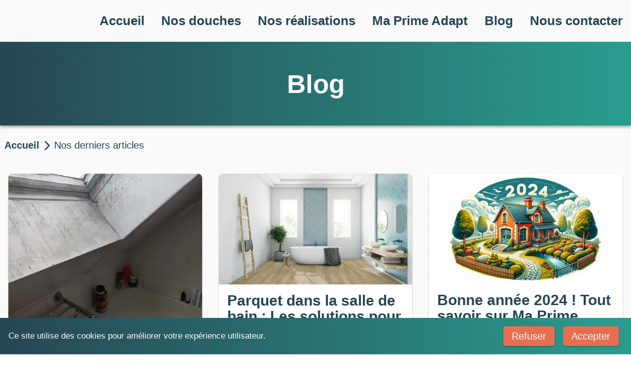

--- FILE ---
content_type: text/html; charset=UTF-8
request_url: https://adapthabitat.fr/blog/
body_size: 39326
content:
<!DOCTYPE html><html lang="fr"><head><meta charSet="utf-8"/><meta http-equiv="x-ua-compatible" content="ie=edge"/><meta name="viewport" content="width=device-width, initial-scale=1, shrink-to-fit=no"/><meta name="generator" content="Gatsby 5.6.1"/><meta name="description" content="Ma prime adapt&#x27;, l&#x27;impact écologique de la rénovation de l&#x27;habitat, la conservation de la dignité des séniors, retrouvez nos derniers articles d&#x27;actualité." data-gatsby-head="true"/><meta name="netlinkdeal-verification" content="224789d4-b540-46df-befc-5c2a3c98eda4" data-gatsby-head="true"/><meta name="image" content="https://adapthabitat.fr/static/93afd441d5817bae9e9c2f1ecaf65503/9a971/douche-onyx-1.jpg" data-gatsby-head="true"/><meta property="og:url" content="https://adapthabitat.fr/blog/
      " data-gatsby-head="true"/><meta property="og:title" content="Nos Derniers Articles - Adapt Habitat" data-gatsby-head="true"/><meta property="og:description" content="Ma prime adapt&#x27;, l&#x27;impact écologique de la rénovation de l&#x27;habitat, la conservation de la dignité des séniors, retrouvez nos derniers articles d&#x27;actualité." data-gatsby-head="true"/><meta property="og:image" content="https://adapthabitat.fr/static/93afd441d5817bae9e9c2f1ecaf65503/9a971/douche-onyx-1.jpg" data-gatsby-head="true"/><meta name="twitter:card" content="summary_large_image" data-gatsby-head="true"/><meta name="twitter:title" content="Nos Derniers Articles - Adapt Habitat" data-gatsby-head="true"/><meta name="twitter:description" content="Ma prime adapt&#x27;, l&#x27;impact écologique de la rénovation de l&#x27;habitat, la conservation de la dignité des séniors, retrouvez nos derniers articles d&#x27;actualité." data-gatsby-head="true"/><meta name="twitter:image" content="https://adapthabitat.fr/static/93afd441d5817bae9e9c2f1ecaf65503/9a971/douche-onyx-1.jpg" data-gatsby-head="true"/><style data-href="/styles.e5347f8c3862ce64aea4.css" data-identity="gatsby-global-css">@charset "UTF-8";article,aside,details,figcaption,figure,footer,header,hgroup,nav,section,summary{display:block}audio,canvas,video{display:inline-block}audio:not([controls]){display:none;height:0}[hidden],template{display:none}html{-webkit-text-size-adjust:100%;-ms-text-size-adjust:100%;background:#fff;color:#000}*,:after,:before{box-sizing:border-box}button,html,input,select,textarea{font-family:sans-serif}body{margin:0}a{background:transparent}a:focus{outline:thin dotted}a:active,a:hover{outline:0}h1{font-size:2em;margin:.67em 0}h2{font-size:1.5em;margin:.83em 0}h3{font-size:1.17em;margin:1em 0}h4{font-size:1em;margin:1.33em 0}h5{font-size:.83em;margin:1.67em 0}h6{font-size:.75em;margin:2.33em 0}abbr[title]{border-bottom:1px dotted}b,strong{font-weight:700}dfn{font-style:italic}mark{background:#ff0;color:#000}code,kbd,pre,samp{font-family:monospace,serif;font-size:1em}pre{word-wrap:break-word;white-space:pre;white-space:pre-wrap}q{quotes:"“" "”" "‘" "’"}q:after,q:before{content:"";content:none}small{font-size:80%}sub,sup{font-size:75%;line-height:0;position:relative;vertical-align:baseline}sup{top:-.5em}sub{bottom:-.25em}img{border:0}svg:not(:root){overflow:hidden}figure{margin:0}fieldset{border:1px solid silver;margin:0 2px;padding:.35em .625em .75em}legend{border:0;padding:0;white-space:normal}button,input,select,textarea{font-family:inherit;font-size:100%;margin:0;vertical-align:baseline}button,input{line-height:normal}button,select{text-transform:none}button,html input[type=button],input[type=reset],input[type=submit]{cursor:pointer}button[disabled],input[disabled]{cursor:default}button::-moz-focus-inner,input::-moz-focus-inner{border:0;padding:0}textarea{overflow:auto;vertical-align:top}table{border-collapse:collapse;border-spacing:0}input[type=search]{box-sizing:content-box}input[type=search]::-webkit-search-cancel-button,input[type=search]::-webkit-search-decoration{-webkit-appearance:none}input[type=checkbox],input[type=radio]{box-sizing:border-box;padding:0}ul{-webkit-margin-before:0;-webkit-margin-after:0;-webkit-margin-start:0;-webkit-margin-end:0;-webkit-padding-start:0;margin-block-end:0;margin-block-start:0;margin-inline-end:0;margin-inline-start:0;padding-inline-start:0}html{font-size:14px;max-width:100vw;overflow-x:hidden}@media (min-width:768px){html{font-size:15px}}@media (min-width:1024px){html{font-size:16px}}@media (min-width:1280px){html{font-size:17px}}body{background-color:#fafafa;max-width:100vw;overflow-x:hidden}h1,h2,h3,h4,h5,h6{font-weight:600}a,h1,h2,h3,h4,h5,h6,li,p,small{color:#264653;font-family:Lato,sans-serif}a,li,p,small{font-weight:400}a{color:#264653;cursor:pointer;font-weight:600;text-decoration:underline;transition:color .2s ease-in-out}a:hover{color:#e76f51}a:-webkit-any-link{text-decoration:none}* --dark .big,* --dark h1,* --dark h2,* --dark h3,* --dark h4,* --dark h5,* --dark h6,.dark .big,.dark h1,.dark h2,.dark h3,.dark h4,.dark h5,.dark h6{color:#fafafa}.h1,h1{font-size:3.1rem}.h1,.h2,h1,h2{line-height:1.1;margin:1rem 0;padding:.5rem 0}.h2,h2{font-size:2.8rem}.h3,h3{font-size:2rem;margin:.8rem 0}.h3,.h4,h3,h4{line-height:1.1;padding:.5rem 0}.h4,h4{font-size:1.5rem;margin:.6rem 0}.h5,h5{font-size:1.25rem;margin:.5rem 0}.h5,.h6,h5,h6{line-height:1.1;padding:.5rem 0}.h6,h6{font-size:1rem;margin:.4rem 0}.big{font-size:1.3rem;font-weight:600}@media (min-width:1024px){.big{font-size:1.5rem}}@media (min-width:1280px){.big{font-size:1.7rem}}.orange{color:#e76f51!important}.blue{color:#2a9d8f!important}html:not(.no-js) [data-aos^=fade][data-aos^=fade]{opacity:0!important}html:not(.no-js) [data-aos^=fade][data-aos^=fade].aos-animate{opacity:1!important}.underline{text-decoration:underline}li,p{-webkit-margin-before:0;-webkit-margin-after:0;font-size:1.2rem;margin-block-end:0;margin-block-start:0}.youtube-video-container{border:none;display:flex;justify-content:center}.carousel__arrow{fill:#e76f51;align-items:center;background-color:#fafafa;border-radius:50%;display:flex;height:2rem!important;justify-content:center;opacity:.8;transition:all .15s;transition-timing-function:cubic-bezier(.75,0,.125,1);width:2rem!important;z-index:1}.carousel__arrow,.carousel__arrow:hover{box-shadow:0 1px 3px rgba(0,0,0,.12),0 1px 2px rgba(0,0,0,.24)}.carousel__arrow:hover{box-shadow:0 10px 20px rgba(0,0,0,.19),0 6px 6px rgba(0,0,0,.23)}.carousel__arrow:before{display:none}.carousel__arrow:hover{background-color:#fafafa;opacity:1}.carousel__arrow--next{right:1rem!important}.carousel__arrow--prev{left:1rem!important}.carousel .chevron{fill:#e76f51;align-items:center;background-color:hsla(0,0%,100%,.95);border-radius:50%;display:flex;height:1.8rem;justify-content:center;margin:0 auto;padding:.2rem;text-align:center;width:1.8rem}.carousel.herobanner,.carousel.herobanner .slick-list,.carousel.herobanner .slick-list .slick-track,.carousel.herobanner .slick-list .slick-track .slick-slide,.carousel.herobanner .slick-list .slick-track .slick-slide div{height:100%}.blog-post .carousel{max-height:90vh;position:relative}.blog-post .carousel *{max-height:90vh!important}.blog-post .carousel .slick-track{align-items:center;display:flex}.blog-post .carousel .gatsby-resp-image-wrapper{align-items:center;display:flex;height:100%;justify-content:center;overflow:hidden;position:relative;width:100%}.blog-post .carousel .gatsby-resp-image-wrapper img{height:auto;max-width:100%;object-fit:contain}.m-0{margin:0}.mt-0{margin-top:0}.mr-0{margin-right:0}.mb-0{margin-bottom:0}.ml-0{margin-left:0}.mtb-0{margin-bottom:0;margin-top:0}.mlr-0{margin-left:0;margin-right:0}.p-0{padding:0}.pt-0{padding-top:0}.pr-0{padding-right:0}.pb-0{padding-bottom:0}.pl-0{padding-left:0}.ptb-0{padding-bottom:0;padding-top:0}.plr-0{padding-left:0;padding-right:0}.m-1{margin:1rem}.mt-1{margin-top:1rem}.mr-1{margin-right:1rem}.mb-1{margin-bottom:1rem}.ml-1{margin-left:1rem}.mtb-1{margin-bottom:1rem;margin-top:1rem}.mlr-1{margin-left:1rem;margin-right:1rem}.p-1{padding:1rem}.pt-1{padding-top:1rem}.pr-1{padding-right:1rem}.pb-1{padding-bottom:1rem}.pl-1{padding-left:1rem}.ptb-1{padding-bottom:1rem;padding-top:1rem}.plr-1{padding-left:1rem;padding-right:1rem}.m-2{margin:2rem}.mt-2{margin-top:2rem}.mr-2{margin-right:2rem}.mb-2{margin-bottom:2rem}.ml-2{margin-left:2rem}.mtb-2{margin-bottom:2rem;margin-top:2rem}.mlr-2{margin-left:2rem;margin-right:2rem}.p-2{padding:2rem}.pt-2{padding-top:2rem}.pr-2{padding-right:2rem}.pb-2{padding-bottom:2rem}.pl-2{padding-left:2rem}.ptb-2{padding-bottom:2rem;padding-top:2rem}.plr-2{padding-left:2rem;padding-right:2rem}.m-3{margin:3rem}.mt-3{margin-top:3rem}.mr-3{margin-right:3rem}.mb-3{margin-bottom:3rem}.ml-3{margin-left:3rem}.mtb-3{margin-bottom:3rem;margin-top:3rem}.mlr-3{margin-left:3rem;margin-right:3rem}.p-3{padding:3rem}.pt-3{padding-top:3rem}.pr-3{padding-right:3rem}.pb-3{padding-bottom:3rem}.pl-3{padding-left:3rem}.ptb-3{padding-bottom:3rem;padding-top:3rem}.plr-3{padding-left:3rem;padding-right:3rem}.slick-slider{-webkit-touch-callout:none;-webkit-tap-highlight-color:transparent;box-sizing:border-box;touch-action:pan-y;-webkit-user-select:none;user-select:none;-khtml-user-select:none}.slick-list,.slick-slider{display:block;position:relative}.slick-list{margin:0;overflow:hidden;padding:0}.slick-list:focus{outline:none}.slick-list.dragging{cursor:pointer;cursor:hand}.slick-slider .slick-list,.slick-slider .slick-track{transform:translateZ(0)}.slick-track{display:block;left:0;margin-left:auto;margin-right:auto;position:relative;top:0}.slick-track:after,.slick-track:before{content:"";display:table}.slick-track:after{clear:both}.slick-loading .slick-track{visibility:hidden}.slick-slide{display:none;float:left;height:100%;min-height:1px}[dir=rtl] .slick-slide{float:right}.slick-slide img{display:block}.slick-slide.slick-loading img{display:none}.slick-slide.dragging img{pointer-events:none}.slick-initialized .slick-slide{display:block}.slick-loading .slick-slide{visibility:hidden}.slick-vertical .slick-slide{border:1px solid transparent;display:block;height:auto}.slick-arrow.slick-hidden{display:none}.slick-loading .slick-list{background:#fff url([data-uri]) 50% no-repeat}@font-face{font-family:slick;font-style:normal;font-weight:400;src:url([data-uri]);src:url([data-uri]?#iefix) format("embedded-opentype"),url([data-uri]) format("woff"),url([data-uri]) format("truetype"),url([data-uri]#slick) format("svg")}.slick-next,.slick-prev{border:none;cursor:pointer;display:block;font-size:0;height:20px;line-height:0;padding:0;position:absolute;top:50%;transform:translateY(-50%);width:20px}.slick-next,.slick-next:focus,.slick-next:hover,.slick-prev,.slick-prev:focus,.slick-prev:hover{background:transparent;color:transparent;outline:none}.slick-next:focus:before,.slick-next:hover:before,.slick-prev:focus:before,.slick-prev:hover:before{opacity:1}.slick-next.slick-disabled:before,.slick-prev.slick-disabled:before{opacity:.25}.slick-next:before,.slick-prev:before{-webkit-font-smoothing:antialiased;-moz-osx-font-smoothing:grayscale;color:#fff;font-family:slick;font-size:20px;line-height:1;opacity:.75}.slick-prev{left:-25px}[dir=rtl] .slick-prev{left:auto;right:-25px}.slick-prev:before{content:"←"}[dir=rtl] .slick-prev:before{content:"→"}.slick-next{right:-25px}[dir=rtl] .slick-next{left:-25px;right:auto}.slick-next:before{content:"→"}[dir=rtl] .slick-next:before{content:"←"}.slick-dotted.slick-slider{margin-bottom:30px}.slick-dots{bottom:-25px;display:block;list-style:none;margin:0;padding:0;position:absolute;text-align:center;width:100%}.slick-dots li{display:inline-block;margin:0 5px;padding:0;position:relative}.slick-dots li,.slick-dots li button{cursor:pointer;height:20px;width:20px}.slick-dots li button{background:transparent;border:0;color:transparent;display:block;font-size:0;line-height:0;outline:none;padding:5px}.slick-dots li button:focus,.slick-dots li button:hover{outline:none}.slick-dots li button:focus:before,.slick-dots li button:hover:before{opacity:1}.slick-dots li button:before{-webkit-font-smoothing:antialiased;-moz-osx-font-smoothing:grayscale;color:#000;content:"•";font-family:slick;font-size:6px;height:20px;left:0;line-height:20px;opacity:.25;position:absolute;text-align:center;top:0;width:20px}.slick-dots li.slick-active button:before{color:#000;opacity:.75}[data-aos][data-aos][data-aos-duration="50"],body[data-aos-duration="50"] [data-aos]{transition-duration:50ms}[data-aos][data-aos][data-aos-delay="50"],body[data-aos-delay="50"] [data-aos]{transition-delay:0s}[data-aos][data-aos][data-aos-delay="50"].aos-animate,body[data-aos-delay="50"] [data-aos].aos-animate{transition-delay:50ms}[data-aos][data-aos][data-aos-duration="100"],body[data-aos-duration="100"] [data-aos]{transition-duration:.1s}[data-aos][data-aos][data-aos-delay="100"],body[data-aos-delay="100"] [data-aos]{transition-delay:0s}[data-aos][data-aos][data-aos-delay="100"].aos-animate,body[data-aos-delay="100"] [data-aos].aos-animate{transition-delay:.1s}[data-aos][data-aos][data-aos-duration="150"],body[data-aos-duration="150"] [data-aos]{transition-duration:.15s}[data-aos][data-aos][data-aos-delay="150"],body[data-aos-delay="150"] [data-aos]{transition-delay:0s}[data-aos][data-aos][data-aos-delay="150"].aos-animate,body[data-aos-delay="150"] [data-aos].aos-animate{transition-delay:.15s}[data-aos][data-aos][data-aos-duration="200"],body[data-aos-duration="200"] [data-aos]{transition-duration:.2s}[data-aos][data-aos][data-aos-delay="200"],body[data-aos-delay="200"] [data-aos]{transition-delay:0s}[data-aos][data-aos][data-aos-delay="200"].aos-animate,body[data-aos-delay="200"] [data-aos].aos-animate{transition-delay:.2s}[data-aos][data-aos][data-aos-duration="250"],body[data-aos-duration="250"] [data-aos]{transition-duration:.25s}[data-aos][data-aos][data-aos-delay="250"],body[data-aos-delay="250"] [data-aos]{transition-delay:0s}[data-aos][data-aos][data-aos-delay="250"].aos-animate,body[data-aos-delay="250"] [data-aos].aos-animate{transition-delay:.25s}[data-aos][data-aos][data-aos-duration="300"],body[data-aos-duration="300"] [data-aos]{transition-duration:.3s}[data-aos][data-aos][data-aos-delay="300"],body[data-aos-delay="300"] [data-aos]{transition-delay:0s}[data-aos][data-aos][data-aos-delay="300"].aos-animate,body[data-aos-delay="300"] [data-aos].aos-animate{transition-delay:.3s}[data-aos][data-aos][data-aos-duration="350"],body[data-aos-duration="350"] [data-aos]{transition-duration:.35s}[data-aos][data-aos][data-aos-delay="350"],body[data-aos-delay="350"] [data-aos]{transition-delay:0s}[data-aos][data-aos][data-aos-delay="350"].aos-animate,body[data-aos-delay="350"] [data-aos].aos-animate{transition-delay:.35s}[data-aos][data-aos][data-aos-duration="400"],body[data-aos-duration="400"] [data-aos]{transition-duration:.4s}[data-aos][data-aos][data-aos-delay="400"],body[data-aos-delay="400"] [data-aos]{transition-delay:0s}[data-aos][data-aos][data-aos-delay="400"].aos-animate,body[data-aos-delay="400"] [data-aos].aos-animate{transition-delay:.4s}[data-aos][data-aos][data-aos-duration="450"],body[data-aos-duration="450"] [data-aos]{transition-duration:.45s}[data-aos][data-aos][data-aos-delay="450"],body[data-aos-delay="450"] [data-aos]{transition-delay:0s}[data-aos][data-aos][data-aos-delay="450"].aos-animate,body[data-aos-delay="450"] [data-aos].aos-animate{transition-delay:.45s}[data-aos][data-aos][data-aos-duration="500"],body[data-aos-duration="500"] [data-aos]{transition-duration:.5s}[data-aos][data-aos][data-aos-delay="500"],body[data-aos-delay="500"] [data-aos]{transition-delay:0s}[data-aos][data-aos][data-aos-delay="500"].aos-animate,body[data-aos-delay="500"] [data-aos].aos-animate{transition-delay:.5s}[data-aos][data-aos][data-aos-duration="550"],body[data-aos-duration="550"] [data-aos]{transition-duration:.55s}[data-aos][data-aos][data-aos-delay="550"],body[data-aos-delay="550"] [data-aos]{transition-delay:0s}[data-aos][data-aos][data-aos-delay="550"].aos-animate,body[data-aos-delay="550"] [data-aos].aos-animate{transition-delay:.55s}[data-aos][data-aos][data-aos-duration="600"],body[data-aos-duration="600"] [data-aos]{transition-duration:.6s}[data-aos][data-aos][data-aos-delay="600"],body[data-aos-delay="600"] [data-aos]{transition-delay:0s}[data-aos][data-aos][data-aos-delay="600"].aos-animate,body[data-aos-delay="600"] [data-aos].aos-animate{transition-delay:.6s}[data-aos][data-aos][data-aos-duration="650"],body[data-aos-duration="650"] [data-aos]{transition-duration:.65s}[data-aos][data-aos][data-aos-delay="650"],body[data-aos-delay="650"] [data-aos]{transition-delay:0s}[data-aos][data-aos][data-aos-delay="650"].aos-animate,body[data-aos-delay="650"] [data-aos].aos-animate{transition-delay:.65s}[data-aos][data-aos][data-aos-duration="700"],body[data-aos-duration="700"] [data-aos]{transition-duration:.7s}[data-aos][data-aos][data-aos-delay="700"],body[data-aos-delay="700"] [data-aos]{transition-delay:0s}[data-aos][data-aos][data-aos-delay="700"].aos-animate,body[data-aos-delay="700"] [data-aos].aos-animate{transition-delay:.7s}[data-aos][data-aos][data-aos-duration="750"],body[data-aos-duration="750"] [data-aos]{transition-duration:.75s}[data-aos][data-aos][data-aos-delay="750"],body[data-aos-delay="750"] [data-aos]{transition-delay:0s}[data-aos][data-aos][data-aos-delay="750"].aos-animate,body[data-aos-delay="750"] [data-aos].aos-animate{transition-delay:.75s}[data-aos][data-aos][data-aos-duration="800"],body[data-aos-duration="800"] [data-aos]{transition-duration:.8s}[data-aos][data-aos][data-aos-delay="800"],body[data-aos-delay="800"] [data-aos]{transition-delay:0s}[data-aos][data-aos][data-aos-delay="800"].aos-animate,body[data-aos-delay="800"] [data-aos].aos-animate{transition-delay:.8s}[data-aos][data-aos][data-aos-duration="850"],body[data-aos-duration="850"] [data-aos]{transition-duration:.85s}[data-aos][data-aos][data-aos-delay="850"],body[data-aos-delay="850"] [data-aos]{transition-delay:0s}[data-aos][data-aos][data-aos-delay="850"].aos-animate,body[data-aos-delay="850"] [data-aos].aos-animate{transition-delay:.85s}[data-aos][data-aos][data-aos-duration="900"],body[data-aos-duration="900"] [data-aos]{transition-duration:.9s}[data-aos][data-aos][data-aos-delay="900"],body[data-aos-delay="900"] [data-aos]{transition-delay:0s}[data-aos][data-aos][data-aos-delay="900"].aos-animate,body[data-aos-delay="900"] [data-aos].aos-animate{transition-delay:.9s}[data-aos][data-aos][data-aos-duration="950"],body[data-aos-duration="950"] [data-aos]{transition-duration:.95s}[data-aos][data-aos][data-aos-delay="950"],body[data-aos-delay="950"] [data-aos]{transition-delay:0s}[data-aos][data-aos][data-aos-delay="950"].aos-animate,body[data-aos-delay="950"] [data-aos].aos-animate{transition-delay:.95s}[data-aos][data-aos][data-aos-duration="1000"],body[data-aos-duration="1000"] [data-aos]{transition-duration:1s}[data-aos][data-aos][data-aos-delay="1000"],body[data-aos-delay="1000"] [data-aos]{transition-delay:0s}[data-aos][data-aos][data-aos-delay="1000"].aos-animate,body[data-aos-delay="1000"] [data-aos].aos-animate{transition-delay:1s}[data-aos][data-aos][data-aos-duration="1050"],body[data-aos-duration="1050"] [data-aos]{transition-duration:1.05s}[data-aos][data-aos][data-aos-delay="1050"],body[data-aos-delay="1050"] [data-aos]{transition-delay:0s}[data-aos][data-aos][data-aos-delay="1050"].aos-animate,body[data-aos-delay="1050"] [data-aos].aos-animate{transition-delay:1.05s}[data-aos][data-aos][data-aos-duration="1100"],body[data-aos-duration="1100"] [data-aos]{transition-duration:1.1s}[data-aos][data-aos][data-aos-delay="1100"],body[data-aos-delay="1100"] [data-aos]{transition-delay:0s}[data-aos][data-aos][data-aos-delay="1100"].aos-animate,body[data-aos-delay="1100"] [data-aos].aos-animate{transition-delay:1.1s}[data-aos][data-aos][data-aos-duration="1150"],body[data-aos-duration="1150"] [data-aos]{transition-duration:1.15s}[data-aos][data-aos][data-aos-delay="1150"],body[data-aos-delay="1150"] [data-aos]{transition-delay:0s}[data-aos][data-aos][data-aos-delay="1150"].aos-animate,body[data-aos-delay="1150"] [data-aos].aos-animate{transition-delay:1.15s}[data-aos][data-aos][data-aos-duration="1200"],body[data-aos-duration="1200"] [data-aos]{transition-duration:1.2s}[data-aos][data-aos][data-aos-delay="1200"],body[data-aos-delay="1200"] [data-aos]{transition-delay:0s}[data-aos][data-aos][data-aos-delay="1200"].aos-animate,body[data-aos-delay="1200"] [data-aos].aos-animate{transition-delay:1.2s}[data-aos][data-aos][data-aos-duration="1250"],body[data-aos-duration="1250"] [data-aos]{transition-duration:1.25s}[data-aos][data-aos][data-aos-delay="1250"],body[data-aos-delay="1250"] [data-aos]{transition-delay:0s}[data-aos][data-aos][data-aos-delay="1250"].aos-animate,body[data-aos-delay="1250"] [data-aos].aos-animate{transition-delay:1.25s}[data-aos][data-aos][data-aos-duration="1300"],body[data-aos-duration="1300"] [data-aos]{transition-duration:1.3s}[data-aos][data-aos][data-aos-delay="1300"],body[data-aos-delay="1300"] [data-aos]{transition-delay:0s}[data-aos][data-aos][data-aos-delay="1300"].aos-animate,body[data-aos-delay="1300"] [data-aos].aos-animate{transition-delay:1.3s}[data-aos][data-aos][data-aos-duration="1350"],body[data-aos-duration="1350"] [data-aos]{transition-duration:1.35s}[data-aos][data-aos][data-aos-delay="1350"],body[data-aos-delay="1350"] [data-aos]{transition-delay:0s}[data-aos][data-aos][data-aos-delay="1350"].aos-animate,body[data-aos-delay="1350"] [data-aos].aos-animate{transition-delay:1.35s}[data-aos][data-aos][data-aos-duration="1400"],body[data-aos-duration="1400"] [data-aos]{transition-duration:1.4s}[data-aos][data-aos][data-aos-delay="1400"],body[data-aos-delay="1400"] [data-aos]{transition-delay:0s}[data-aos][data-aos][data-aos-delay="1400"].aos-animate,body[data-aos-delay="1400"] [data-aos].aos-animate{transition-delay:1.4s}[data-aos][data-aos][data-aos-duration="1450"],body[data-aos-duration="1450"] [data-aos]{transition-duration:1.45s}[data-aos][data-aos][data-aos-delay="1450"],body[data-aos-delay="1450"] [data-aos]{transition-delay:0s}[data-aos][data-aos][data-aos-delay="1450"].aos-animate,body[data-aos-delay="1450"] [data-aos].aos-animate{transition-delay:1.45s}[data-aos][data-aos][data-aos-duration="1500"],body[data-aos-duration="1500"] [data-aos]{transition-duration:1.5s}[data-aos][data-aos][data-aos-delay="1500"],body[data-aos-delay="1500"] [data-aos]{transition-delay:0s}[data-aos][data-aos][data-aos-delay="1500"].aos-animate,body[data-aos-delay="1500"] [data-aos].aos-animate{transition-delay:1.5s}[data-aos][data-aos][data-aos-duration="1550"],body[data-aos-duration="1550"] [data-aos]{transition-duration:1.55s}[data-aos][data-aos][data-aos-delay="1550"],body[data-aos-delay="1550"] [data-aos]{transition-delay:0s}[data-aos][data-aos][data-aos-delay="1550"].aos-animate,body[data-aos-delay="1550"] [data-aos].aos-animate{transition-delay:1.55s}[data-aos][data-aos][data-aos-duration="1600"],body[data-aos-duration="1600"] [data-aos]{transition-duration:1.6s}[data-aos][data-aos][data-aos-delay="1600"],body[data-aos-delay="1600"] [data-aos]{transition-delay:0s}[data-aos][data-aos][data-aos-delay="1600"].aos-animate,body[data-aos-delay="1600"] [data-aos].aos-animate{transition-delay:1.6s}[data-aos][data-aos][data-aos-duration="1650"],body[data-aos-duration="1650"] [data-aos]{transition-duration:1.65s}[data-aos][data-aos][data-aos-delay="1650"],body[data-aos-delay="1650"] [data-aos]{transition-delay:0s}[data-aos][data-aos][data-aos-delay="1650"].aos-animate,body[data-aos-delay="1650"] [data-aos].aos-animate{transition-delay:1.65s}[data-aos][data-aos][data-aos-duration="1700"],body[data-aos-duration="1700"] [data-aos]{transition-duration:1.7s}[data-aos][data-aos][data-aos-delay="1700"],body[data-aos-delay="1700"] [data-aos]{transition-delay:0s}[data-aos][data-aos][data-aos-delay="1700"].aos-animate,body[data-aos-delay="1700"] [data-aos].aos-animate{transition-delay:1.7s}[data-aos][data-aos][data-aos-duration="1750"],body[data-aos-duration="1750"] [data-aos]{transition-duration:1.75s}[data-aos][data-aos][data-aos-delay="1750"],body[data-aos-delay="1750"] [data-aos]{transition-delay:0s}[data-aos][data-aos][data-aos-delay="1750"].aos-animate,body[data-aos-delay="1750"] [data-aos].aos-animate{transition-delay:1.75s}[data-aos][data-aos][data-aos-duration="1800"],body[data-aos-duration="1800"] [data-aos]{transition-duration:1.8s}[data-aos][data-aos][data-aos-delay="1800"],body[data-aos-delay="1800"] [data-aos]{transition-delay:0s}[data-aos][data-aos][data-aos-delay="1800"].aos-animate,body[data-aos-delay="1800"] [data-aos].aos-animate{transition-delay:1.8s}[data-aos][data-aos][data-aos-duration="1850"],body[data-aos-duration="1850"] [data-aos]{transition-duration:1.85s}[data-aos][data-aos][data-aos-delay="1850"],body[data-aos-delay="1850"] [data-aos]{transition-delay:0s}[data-aos][data-aos][data-aos-delay="1850"].aos-animate,body[data-aos-delay="1850"] [data-aos].aos-animate{transition-delay:1.85s}[data-aos][data-aos][data-aos-duration="1900"],body[data-aos-duration="1900"] [data-aos]{transition-duration:1.9s}[data-aos][data-aos][data-aos-delay="1900"],body[data-aos-delay="1900"] [data-aos]{transition-delay:0s}[data-aos][data-aos][data-aos-delay="1900"].aos-animate,body[data-aos-delay="1900"] [data-aos].aos-animate{transition-delay:1.9s}[data-aos][data-aos][data-aos-duration="1950"],body[data-aos-duration="1950"] [data-aos]{transition-duration:1.95s}[data-aos][data-aos][data-aos-delay="1950"],body[data-aos-delay="1950"] [data-aos]{transition-delay:0s}[data-aos][data-aos][data-aos-delay="1950"].aos-animate,body[data-aos-delay="1950"] [data-aos].aos-animate{transition-delay:1.95s}[data-aos][data-aos][data-aos-duration="2000"],body[data-aos-duration="2000"] [data-aos]{transition-duration:2s}[data-aos][data-aos][data-aos-delay="2000"],body[data-aos-delay="2000"] [data-aos]{transition-delay:0s}[data-aos][data-aos][data-aos-delay="2000"].aos-animate,body[data-aos-delay="2000"] [data-aos].aos-animate{transition-delay:2s}[data-aos][data-aos][data-aos-duration="2050"],body[data-aos-duration="2050"] [data-aos]{transition-duration:2.05s}[data-aos][data-aos][data-aos-delay="2050"],body[data-aos-delay="2050"] [data-aos]{transition-delay:0s}[data-aos][data-aos][data-aos-delay="2050"].aos-animate,body[data-aos-delay="2050"] [data-aos].aos-animate{transition-delay:2.05s}[data-aos][data-aos][data-aos-duration="2100"],body[data-aos-duration="2100"] [data-aos]{transition-duration:2.1s}[data-aos][data-aos][data-aos-delay="2100"],body[data-aos-delay="2100"] [data-aos]{transition-delay:0s}[data-aos][data-aos][data-aos-delay="2100"].aos-animate,body[data-aos-delay="2100"] [data-aos].aos-animate{transition-delay:2.1s}[data-aos][data-aos][data-aos-duration="2150"],body[data-aos-duration="2150"] [data-aos]{transition-duration:2.15s}[data-aos][data-aos][data-aos-delay="2150"],body[data-aos-delay="2150"] [data-aos]{transition-delay:0s}[data-aos][data-aos][data-aos-delay="2150"].aos-animate,body[data-aos-delay="2150"] [data-aos].aos-animate{transition-delay:2.15s}[data-aos][data-aos][data-aos-duration="2200"],body[data-aos-duration="2200"] [data-aos]{transition-duration:2.2s}[data-aos][data-aos][data-aos-delay="2200"],body[data-aos-delay="2200"] [data-aos]{transition-delay:0s}[data-aos][data-aos][data-aos-delay="2200"].aos-animate,body[data-aos-delay="2200"] [data-aos].aos-animate{transition-delay:2.2s}[data-aos][data-aos][data-aos-duration="2250"],body[data-aos-duration="2250"] [data-aos]{transition-duration:2.25s}[data-aos][data-aos][data-aos-delay="2250"],body[data-aos-delay="2250"] [data-aos]{transition-delay:0s}[data-aos][data-aos][data-aos-delay="2250"].aos-animate,body[data-aos-delay="2250"] [data-aos].aos-animate{transition-delay:2.25s}[data-aos][data-aos][data-aos-duration="2300"],body[data-aos-duration="2300"] [data-aos]{transition-duration:2.3s}[data-aos][data-aos][data-aos-delay="2300"],body[data-aos-delay="2300"] [data-aos]{transition-delay:0s}[data-aos][data-aos][data-aos-delay="2300"].aos-animate,body[data-aos-delay="2300"] [data-aos].aos-animate{transition-delay:2.3s}[data-aos][data-aos][data-aos-duration="2350"],body[data-aos-duration="2350"] [data-aos]{transition-duration:2.35s}[data-aos][data-aos][data-aos-delay="2350"],body[data-aos-delay="2350"] [data-aos]{transition-delay:0s}[data-aos][data-aos][data-aos-delay="2350"].aos-animate,body[data-aos-delay="2350"] [data-aos].aos-animate{transition-delay:2.35s}[data-aos][data-aos][data-aos-duration="2400"],body[data-aos-duration="2400"] [data-aos]{transition-duration:2.4s}[data-aos][data-aos][data-aos-delay="2400"],body[data-aos-delay="2400"] [data-aos]{transition-delay:0s}[data-aos][data-aos][data-aos-delay="2400"].aos-animate,body[data-aos-delay="2400"] [data-aos].aos-animate{transition-delay:2.4s}[data-aos][data-aos][data-aos-duration="2450"],body[data-aos-duration="2450"] [data-aos]{transition-duration:2.45s}[data-aos][data-aos][data-aos-delay="2450"],body[data-aos-delay="2450"] [data-aos]{transition-delay:0s}[data-aos][data-aos][data-aos-delay="2450"].aos-animate,body[data-aos-delay="2450"] [data-aos].aos-animate{transition-delay:2.45s}[data-aos][data-aos][data-aos-duration="2500"],body[data-aos-duration="2500"] [data-aos]{transition-duration:2.5s}[data-aos][data-aos][data-aos-delay="2500"],body[data-aos-delay="2500"] [data-aos]{transition-delay:0s}[data-aos][data-aos][data-aos-delay="2500"].aos-animate,body[data-aos-delay="2500"] [data-aos].aos-animate{transition-delay:2.5s}[data-aos][data-aos][data-aos-duration="2550"],body[data-aos-duration="2550"] [data-aos]{transition-duration:2.55s}[data-aos][data-aos][data-aos-delay="2550"],body[data-aos-delay="2550"] [data-aos]{transition-delay:0s}[data-aos][data-aos][data-aos-delay="2550"].aos-animate,body[data-aos-delay="2550"] [data-aos].aos-animate{transition-delay:2.55s}[data-aos][data-aos][data-aos-duration="2600"],body[data-aos-duration="2600"] [data-aos]{transition-duration:2.6s}[data-aos][data-aos][data-aos-delay="2600"],body[data-aos-delay="2600"] [data-aos]{transition-delay:0s}[data-aos][data-aos][data-aos-delay="2600"].aos-animate,body[data-aos-delay="2600"] [data-aos].aos-animate{transition-delay:2.6s}[data-aos][data-aos][data-aos-duration="2650"],body[data-aos-duration="2650"] [data-aos]{transition-duration:2.65s}[data-aos][data-aos][data-aos-delay="2650"],body[data-aos-delay="2650"] [data-aos]{transition-delay:0s}[data-aos][data-aos][data-aos-delay="2650"].aos-animate,body[data-aos-delay="2650"] [data-aos].aos-animate{transition-delay:2.65s}[data-aos][data-aos][data-aos-duration="2700"],body[data-aos-duration="2700"] [data-aos]{transition-duration:2.7s}[data-aos][data-aos][data-aos-delay="2700"],body[data-aos-delay="2700"] [data-aos]{transition-delay:0s}[data-aos][data-aos][data-aos-delay="2700"].aos-animate,body[data-aos-delay="2700"] [data-aos].aos-animate{transition-delay:2.7s}[data-aos][data-aos][data-aos-duration="2750"],body[data-aos-duration="2750"] [data-aos]{transition-duration:2.75s}[data-aos][data-aos][data-aos-delay="2750"],body[data-aos-delay="2750"] [data-aos]{transition-delay:0s}[data-aos][data-aos][data-aos-delay="2750"].aos-animate,body[data-aos-delay="2750"] [data-aos].aos-animate{transition-delay:2.75s}[data-aos][data-aos][data-aos-duration="2800"],body[data-aos-duration="2800"] [data-aos]{transition-duration:2.8s}[data-aos][data-aos][data-aos-delay="2800"],body[data-aos-delay="2800"] [data-aos]{transition-delay:0s}[data-aos][data-aos][data-aos-delay="2800"].aos-animate,body[data-aos-delay="2800"] [data-aos].aos-animate{transition-delay:2.8s}[data-aos][data-aos][data-aos-duration="2850"],body[data-aos-duration="2850"] [data-aos]{transition-duration:2.85s}[data-aos][data-aos][data-aos-delay="2850"],body[data-aos-delay="2850"] [data-aos]{transition-delay:0s}[data-aos][data-aos][data-aos-delay="2850"].aos-animate,body[data-aos-delay="2850"] [data-aos].aos-animate{transition-delay:2.85s}[data-aos][data-aos][data-aos-duration="2900"],body[data-aos-duration="2900"] [data-aos]{transition-duration:2.9s}[data-aos][data-aos][data-aos-delay="2900"],body[data-aos-delay="2900"] [data-aos]{transition-delay:0s}[data-aos][data-aos][data-aos-delay="2900"].aos-animate,body[data-aos-delay="2900"] [data-aos].aos-animate{transition-delay:2.9s}[data-aos][data-aos][data-aos-duration="2950"],body[data-aos-duration="2950"] [data-aos]{transition-duration:2.95s}[data-aos][data-aos][data-aos-delay="2950"],body[data-aos-delay="2950"] [data-aos]{transition-delay:0s}[data-aos][data-aos][data-aos-delay="2950"].aos-animate,body[data-aos-delay="2950"] [data-aos].aos-animate{transition-delay:2.95s}[data-aos][data-aos][data-aos-duration="3000"],body[data-aos-duration="3000"] [data-aos]{transition-duration:3s}[data-aos][data-aos][data-aos-delay="3000"],body[data-aos-delay="3000"] [data-aos]{transition-delay:0s}[data-aos][data-aos][data-aos-delay="3000"].aos-animate,body[data-aos-delay="3000"] [data-aos].aos-animate{transition-delay:3s}[data-aos]{pointer-events:none}[data-aos].aos-animate{pointer-events:auto}[data-aos][data-aos][data-aos-easing=linear],body[data-aos-easing=linear] [data-aos]{transition-timing-function:cubic-bezier(.25,.25,.75,.75)}[data-aos][data-aos][data-aos-easing=ease],body[data-aos-easing=ease] [data-aos]{transition-timing-function:ease}[data-aos][data-aos][data-aos-easing=ease-in],body[data-aos-easing=ease-in] [data-aos]{transition-timing-function:ease-in}[data-aos][data-aos][data-aos-easing=ease-out],body[data-aos-easing=ease-out] [data-aos]{transition-timing-function:ease-out}[data-aos][data-aos][data-aos-easing=ease-in-out],body[data-aos-easing=ease-in-out] [data-aos]{transition-timing-function:ease-in-out}[data-aos][data-aos][data-aos-easing=ease-in-back],body[data-aos-easing=ease-in-back] [data-aos]{transition-timing-function:cubic-bezier(.6,-.28,.735,.045)}[data-aos][data-aos][data-aos-easing=ease-out-back],body[data-aos-easing=ease-out-back] [data-aos]{transition-timing-function:cubic-bezier(.175,.885,.32,1.275)}[data-aos][data-aos][data-aos-easing=ease-in-out-back],body[data-aos-easing=ease-in-out-back] [data-aos]{transition-timing-function:cubic-bezier(.68,-.55,.265,1.55)}[data-aos][data-aos][data-aos-easing=ease-in-sine],body[data-aos-easing=ease-in-sine] [data-aos]{transition-timing-function:cubic-bezier(.47,0,.745,.715)}[data-aos][data-aos][data-aos-easing=ease-out-sine],body[data-aos-easing=ease-out-sine] [data-aos]{transition-timing-function:cubic-bezier(.39,.575,.565,1)}[data-aos][data-aos][data-aos-easing=ease-in-out-sine],body[data-aos-easing=ease-in-out-sine] [data-aos]{transition-timing-function:cubic-bezier(.445,.05,.55,.95)}[data-aos][data-aos][data-aos-easing=ease-in-quad],body[data-aos-easing=ease-in-quad] [data-aos]{transition-timing-function:cubic-bezier(.55,.085,.68,.53)}[data-aos][data-aos][data-aos-easing=ease-out-quad],body[data-aos-easing=ease-out-quad] [data-aos]{transition-timing-function:cubic-bezier(.25,.46,.45,.94)}[data-aos][data-aos][data-aos-easing=ease-in-out-quad],body[data-aos-easing=ease-in-out-quad] [data-aos]{transition-timing-function:cubic-bezier(.455,.03,.515,.955)}[data-aos][data-aos][data-aos-easing=ease-in-cubic],body[data-aos-easing=ease-in-cubic] [data-aos]{transition-timing-function:cubic-bezier(.55,.085,.68,.53)}[data-aos][data-aos][data-aos-easing=ease-out-cubic],body[data-aos-easing=ease-out-cubic] [data-aos]{transition-timing-function:cubic-bezier(.25,.46,.45,.94)}[data-aos][data-aos][data-aos-easing=ease-in-out-cubic],body[data-aos-easing=ease-in-out-cubic] [data-aos]{transition-timing-function:cubic-bezier(.455,.03,.515,.955)}[data-aos][data-aos][data-aos-easing=ease-in-quart],body[data-aos-easing=ease-in-quart] [data-aos]{transition-timing-function:cubic-bezier(.55,.085,.68,.53)}[data-aos][data-aos][data-aos-easing=ease-out-quart],body[data-aos-easing=ease-out-quart] [data-aos]{transition-timing-function:cubic-bezier(.25,.46,.45,.94)}[data-aos][data-aos][data-aos-easing=ease-in-out-quart],body[data-aos-easing=ease-in-out-quart] [data-aos]{transition-timing-function:cubic-bezier(.455,.03,.515,.955)}@media screen{html:not(.no-js) [data-aos^=fade][data-aos^=fade]{opacity:0;transition-property:opacity,transform}html:not(.no-js) [data-aos^=fade][data-aos^=fade].aos-animate{opacity:1;transform:none}html:not(.no-js) [data-aos=fade-up]{transform:translate3d(0,100px,0)}html:not(.no-js) [data-aos=fade-down]{transform:translate3d(0,-100px,0)}html:not(.no-js) [data-aos=fade-right]{transform:translate3d(-100px,0,0)}html:not(.no-js) [data-aos=fade-left]{transform:translate3d(100px,0,0)}html:not(.no-js) [data-aos=fade-up-right]{transform:translate3d(-100px,100px,0)}html:not(.no-js) [data-aos=fade-up-left]{transform:translate3d(100px,100px,0)}html:not(.no-js) [data-aos=fade-down-right]{transform:translate3d(-100px,-100px,0)}html:not(.no-js) [data-aos=fade-down-left]{transform:translate3d(100px,-100px,0)}html:not(.no-js) [data-aos^=zoom][data-aos^=zoom]{opacity:0;transition-property:opacity,transform}html:not(.no-js) [data-aos^=zoom][data-aos^=zoom].aos-animate{opacity:1;transform:translateZ(0) scale(1)}html:not(.no-js) [data-aos=zoom-in]{transform:scale(.6)}html:not(.no-js) [data-aos=zoom-in-up]{transform:translate3d(0,100px,0) scale(.6)}html:not(.no-js) [data-aos=zoom-in-down]{transform:translate3d(0,-100px,0) scale(.6)}html:not(.no-js) [data-aos=zoom-in-right]{transform:translate3d(-100px,0,0) scale(.6)}html:not(.no-js) [data-aos=zoom-in-left]{transform:translate3d(100px,0,0) scale(.6)}html:not(.no-js) [data-aos=zoom-out]{transform:scale(1.2)}html:not(.no-js) [data-aos=zoom-out-up]{transform:translate3d(0,100px,0) scale(1.2)}html:not(.no-js) [data-aos=zoom-out-down]{transform:translate3d(0,-100px,0) scale(1.2)}html:not(.no-js) [data-aos=zoom-out-right]{transform:translate3d(-100px,0,0) scale(1.2)}html:not(.no-js) [data-aos=zoom-out-left]{transform:translate3d(100px,0,0) scale(1.2)}html:not(.no-js) [data-aos^=slide][data-aos^=slide]{transition-property:transform;visibility:hidden}html:not(.no-js) [data-aos^=slide][data-aos^=slide].aos-animate{transform:translateZ(0);visibility:visible}html:not(.no-js) [data-aos=slide-up]{transform:translate3d(0,100%,0)}html:not(.no-js) [data-aos=slide-down]{transform:translate3d(0,-100%,0)}html:not(.no-js) [data-aos=slide-right]{transform:translate3d(-100%,0,0)}html:not(.no-js) [data-aos=slide-left]{transform:translate3d(100%,0,0)}html:not(.no-js) [data-aos^=flip][data-aos^=flip]{-webkit-backface-visibility:hidden;backface-visibility:hidden;transition-property:transform}html:not(.no-js) [data-aos=flip-left]{transform:perspective(2500px) rotateY(-100deg)}html:not(.no-js) [data-aos=flip-left].aos-animate{transform:perspective(2500px) rotateY(0)}html:not(.no-js) [data-aos=flip-right]{transform:perspective(2500px) rotateY(100deg)}html:not(.no-js) [data-aos=flip-right].aos-animate{transform:perspective(2500px) rotateY(0)}html:not(.no-js) [data-aos=flip-up]{transform:perspective(2500px) rotateX(-100deg)}html:not(.no-js) [data-aos=flip-up].aos-animate{transform:perspective(2500px) rotateX(0)}html:not(.no-js) [data-aos=flip-down]{transform:perspective(2500px) rotateX(100deg)}html:not(.no-js) [data-aos=flip-down].aos-animate{transform:perspective(2500px) rotateX(0)}}.hamburger{background-color:transparent;border:none;cursor:pointer;display:flex;padding:0;width:4rem}.hamburger:hover .line{stroke:#e76f51}.hamburger .line{fill:none;stroke:#264653;stroke-width:6;transition:stroke-dasharray .6s cubic-bezier(.4,0,.2,1),stroke-dashoffset .6s cubic-bezier(.4,0,.2,1),stroke .25s ease-in-out}.hamburger .line1{stroke-dasharray:60 207;stroke-width:6}.hamburger .line2{stroke-dasharray:60 60;stroke-width:6}.hamburger .line3{stroke-dasharray:60 207;stroke-width:6}.hamburger.opened .line1{stroke-dasharray:90 207;stroke-dashoffset:-134;stroke-width:6}.hamburger.opened .line2{stroke-dasharray:1 60;stroke-dashoffset:-30;stroke-width:6}.hamburger.opened .line3{stroke-dasharray:90 207;stroke-dashoffset:-134;stroke-width:6}.nav{position:relative;z-index:9}.nav__hamburger{display:flex;position:relative;z-index:11}.nav__list{align-items:center;background-color:#fafafa;box-shadow:0 1px 3px rgba(0,0,0,.12),0 1px 2px rgba(0,0,0,.24);box-shadow:0 3px 6px rgba(0,0,0,.16),0 3px 6px rgba(0,0,0,.23);display:flex;flex-direction:column;height:0;justify-content:center;left:0;list-style:none;opacity:0;overflow:hidden;pointer-events:none;position:fixed;top:0;transition:opacity .5s ease-in-out;width:0;z-index:10}.nav__list.opened{height:100vh;opacity:1;pointer-events:all;width:100vw}.nav__link{align-items:center;display:flex;font-size:1.5rem;font-weight:600;padding:1rem;text-decoration:none;transition-duration:.2s;transition-timing-function:ease-in-out}.nav__link:hover{color:#e76f51}@media screen and (min-width:1024px){.nav__hamburger{display:none}.nav__list{background-color:none;box-shadow:none;flex-direction:row;height:auto;justify-content:flex-end;list-style:none;margin:0;opacity:1;padding:0;pointer-events:all;position:relative;right:0;top:0;width:100%}.nav__link,.nav__list{align-items:center;display:flex}.nav__link{font-size:1.5rem;font-weight:600;padding:1rem;text-decoration:none;transition-duration:.2s;transition-timing-function:ease-in-out}.nav__link:hover{color:#e76f51}}.header{background-color:#fafafa;box-shadow:0 1px 3px rgba(0,0,0,.12),0 1px 2px rgba(0,0,0,.24);display:flex;flex-direction:row;height:5rem;justify-content:space-between}.header__logo{display:flex;padding-left:1rem;width:10rem}.header__nav{align-items:center;display:flex;flex-direction:row;justify-content:flex-end}.input__container{overflow:hidden;position:relative;width:100%}.input__container .input{background-color:hsla(0,0%,98%,0);border:none;color:#264653;font-size:1rem;font-weight:500;margin-top:.5rem;min-width:24rem;outline:none;padding:1.2rem .25rem;position:relative;width:100%;z-index:1;z-index:0}.input__container .input__label{color:#264653;font-size:1.25rem;font-weight:600;overflow:hidden;width:100%;z-index:1}.input__container .input__label-content{display:block;height:-webkit-fit-content;height:-moz-fit-content;height:fit-content;width:100%}.input__container .input__label:before{border-bottom:1px solid rgba(231,111,81,.4);content:"";height:100%;left:0;position:absolute;top:0;width:100%}.input__container .input__label:after{border-bottom:4px solid #e76f51;content:"";height:100%;left:0;position:absolute;top:0;transform:translate3d(-100%,0,0);transition:transform .3s ease;width:100%}.input__container.input--focused .input{background-color:#fff}.input__container.input--focused .input__label:after{transform:translateZ(0)}.input__container+.error{color:#e74c3c}.dark .input__container .input{background-color:hsla(0,0%,98%,0);color:#fafafa}.dark .input__container .input__label{color:#fafafa}.dark .input__container.input--focused .input{background-color:#fafafa;color:#264653}.button{align-items:center;background-color:#264653;border:none;border-radius:.4rem;box-shadow:0 1px 3px rgba(0,0,0,.12),0 1px 2px rgba(0,0,0,.24);cursor:pointer;display:flex;justify-content:center;outline:none;padding:.8rem 1rem;position:relative;transition:background-color .3s,color .3s,box-shadow .3s;transition-timing-function:cubic-bezier(.75,0,.125,1);width:-webkit-fit-content;width:-moz-fit-content;width:fit-content}.button__icon{fill:#fafafa;display:flex;height:1.4rem;margin-right:.8rem;transition:fill .3s;transition-timing-function:cubic-bezier(.75,0,.125,1);width:1.2rem}.button__content{align-items:center;color:#fafafa;display:flex;font-size:1.4rem;font-weight:500;transition:color .3s;transition-timing-function:cubic-bezier(.75,0,.125,1);vertical-align:baseline}.button:after,.button:before{-webkit-backface-visibility:hidden;backface-visibility:hidden;border-radius:inherit;content:"";display:block;height:100%;left:0;pointer-events:none;position:absolute;top:0;transition:transform .3s,opacity .3s;transition-timing-function:cubic-bezier(.75,0,.125,1);width:100%}.button:before{border:2px solid #264653;opacity:0;transform:scale3d(1.2,1.2,1)}.button:after{background-color:#fafafa;opacity:1;z-index:-1}.button:hover{background-color:transparent;color:#264653}.button:hover .button__content,.button:hover .button__icon{fill:#264653;color:#264653}.button:hover:before{opacity:1;transform:scaleX(1)}.button:hover:after{opacity:0;transform:scale3d(.8,.8,1)}.button--primary{background-color:#e76f51;color:#fafafa}.button--primary .button__content,.button--primary .button__icon{fill:#fafafa;color:#fafafa}.button--primary:before{border:2px solid #e76f51}.button--primary:hover{background-color:transparent;color:#e76f51}.button--primary:hover .button__content,.button--primary:hover .button__icon{fill:#e76f51;color:#e76f51}.button.dark{background-color:#fafafa;color:#264653}.button.dark .button__content,.button.dark .button__icon{fill:#264653;color:#264653}.button.dark:before{border:2px solid #fafafa}.button.dark:hover{background-color:transparent;color:#fafafa}.button.dark:hover .button__content,.button.dark:hover .button__icon{fill:#fafafa;color:#fafafa}.button--primary.dark{background-color:#fafafa;color:#e76f51}.button--primary.dark .button__content,.button--primary.dark .button__icon{fill:#e76f51;color:#e76f51}.button--primary.dark:before{border:2px solid #fafafa}.button--primary.dark:hover{background-color:transparent;color:#fafafa}.button--primary.dark:hover .button__content,.button--primary.dark:hover .button__icon{fill:#fafafa;color:#fafafa}.button[disabled]{background-color:#3e7287;color:#fafafa;cursor:not-allowed}.button[disabled] .button__content,.button[disabled] .button__icon{fill:#fafafa;color:#fafafa}.button[disabled]:before{border:2px solid #3e7287}.button[disabled]:hover{background-color:#3e7287;color:#fafafa}.button[disabled]:hover .button__content,.button[disabled]:hover .button__icon{fill:#fafafa;color:#fafafa}.button--primary[disabled]{background-color:#f0a794;color:#fafafa}.button--primary[disabled] .button__content,.button--primary[disabled] .button__icon{fill:#fafafa;color:#fafafa}.button--primary[disabled]:before{border:2px solid #f0a794}.button--primary[disabled]:hover{background-color:#f0a794;color:#fafafa}.button--primary[disabled]:hover .button__content,.button--primary[disabled]:hover .button__icon{fill:#fafafa;color:#fafafa}a.button{text-decoration:none}.form{border:1px solid #faded7;border-radius:1rem;box-shadow:0 1px 3px rgba(0,0,0,.12),0 1px 2px rgba(0,0,0,.24);padding:1rem;width:100%}.form__group{padding:1rem 2rem 0 0;width:100%}.form__success{background-color:#2ecc71;color:#fff;font-weight:500;margin:.5rem 0;padding:.3rem}.form__success p{color:#fff}.form__error{background-color:#e74c3c;color:#fff;font-weight:500;margin:.5rem 0;padding:.3rem}.form__error p{color:#fff}.form.newsletter{border:none;box-shadow:none;padding:0}.cookie-consent{align-items:center;background:linear-gradient(90deg,#264653,#2a9d8f);bottom:0;color:#fff;display:flex;justify-content:space-between;left:0;padding:1rem;position:fixed;width:100%;z-index:1000}.cookie-consent button{background-color:#e76f51;border:none;border-radius:.3rem;color:#fafafa;cursor:pointer;font-size:1.2rem;font-weight:500;margin:0 .5rem;padding:.5rem 1rem;transition:all .2s ease-in-out}.cookie-consent button,.cookie-consent button:hover{box-shadow:0 1px 3px rgba(0,0,0,.12),0 1px 2px rgba(0,0,0,.24)}.cookie-consent button:hover{box-shadow:0 10px 20px rgba(0,0,0,.19),0 6px 6px rgba(0,0,0,.23)}.row{display:flex;flex-direction:row;flex-wrap:wrap;justify-content:flex-start;margin:0 auto;max-width:1440px;width:100%}.row.center{justify-content:center}.row.top{align-items:flex-start}.row.middle{align-items:center}.row.bottom{align-items:flex-end}.row.wide{max-width:1920px}.row.narrow{max-width:1280px}.row.stretch{align-items:stretch}.row.fullwidth{max-width:none}@media (min-width:1024px){.row.rtl{direction:rtl;justify-content:flex-end}}.col{direction:ltr;display:flex;flex:1 1 auto;flex-direction:column;justify-content:flex-start;padding:.5rem}.col.col--xs-1{flex:0 0 8.3333333333%;max-width:8.3333333333%}.col.col--xs-2{flex:0 0 16.6666666667%;max-width:16.6666666667%}.col.col--xs-3{flex:0 0 25%;max-width:25%}.col.col--xs-4{flex:0 0 33.3333333333%;max-width:33.3333333333%}.col.col--xs-5{flex:0 0 41.6666666667%;max-width:41.6666666667%}.col.col--xs-6{flex:0 0 50%;max-width:50%}.col.col--xs-7{flex:0 0 58.3333333333%;max-width:58.3333333333%}.col.col--xs-8{flex:0 0 66.6666666667%;max-width:66.6666666667%}.col.col--xs-9{flex:0 0 75%;max-width:75%}.col.col--xs-10{flex:0 0 83.3333333333%;max-width:83.3333333333%}.col.col--xs-11{flex:0 0 91.6666666667%;max-width:91.6666666667%}.col.col--xs-12{flex:0 0 100%;max-width:100%}@media(min-width:768px){.col.col--sm-1{flex:0 0 8.3333333333%;max-width:8.3333333333%}.col.col--sm-2{flex:0 0 16.6666666667%;max-width:16.6666666667%}.col.col--sm-3{flex:0 0 25%;max-width:25%}.col.col--sm-4{flex:0 0 33.3333333333%;max-width:33.3333333333%}.col.col--sm-5{flex:0 0 41.6666666667%;max-width:41.6666666667%}.col.col--sm-6{flex:0 0 50%;max-width:50%}.col.col--sm-7{flex:0 0 58.3333333333%;max-width:58.3333333333%}.col.col--sm-8{flex:0 0 66.6666666667%;max-width:66.6666666667%}.col.col--sm-9{flex:0 0 75%;max-width:75%}.col.col--sm-10{flex:0 0 83.3333333333%;max-width:83.3333333333%}.col.col--sm-11{flex:0 0 91.6666666667%;max-width:91.6666666667%}.col.col--sm-12{flex:0 0 100%;max-width:100%}}@media(min-width:1024px){.col.col--md-1{flex:0 0 8.3333333333%;max-width:8.3333333333%}.col.col--md-2{flex:0 0 16.6666666667%;max-width:16.6666666667%}.col.col--md-3{flex:0 0 25%;max-width:25%}.col.col--md-4{flex:0 0 33.3333333333%;max-width:33.3333333333%}.col.col--md-5{flex:0 0 41.6666666667%;max-width:41.6666666667%}.col.col--md-6{flex:0 0 50%;max-width:50%}.col.col--md-7{flex:0 0 58.3333333333%;max-width:58.3333333333%}.col.col--md-8{flex:0 0 66.6666666667%;max-width:66.6666666667%}.col.col--md-9{flex:0 0 75%;max-width:75%}.col.col--md-10{flex:0 0 83.3333333333%;max-width:83.3333333333%}.col.col--md-11{flex:0 0 91.6666666667%;max-width:91.6666666667%}.col.col--md-12{flex:0 0 100%;max-width:100%}}@media(min-width:1280px){.col.col--lg-1{flex:0 0 8.3333333333%;max-width:8.3333333333%}.col.col--lg-2{flex:0 0 16.6666666667%;max-width:16.6666666667%}.col.col--lg-3{flex:0 0 25%;max-width:25%}.col.col--lg-4{flex:0 0 33.3333333333%;max-width:33.3333333333%}.col.col--lg-5{flex:0 0 41.6666666667%;max-width:41.6666666667%}.col.col--lg-6{flex:0 0 50%;max-width:50%}.col.col--lg-7{flex:0 0 58.3333333333%;max-width:58.3333333333%}.col.col--lg-8{flex:0 0 66.6666666667%;max-width:66.6666666667%}.col.col--lg-9{flex:0 0 75%;max-width:75%}.col.col--lg-10{flex:0 0 83.3333333333%;max-width:83.3333333333%}.col.col--lg-11{flex:0 0 91.6666666667%;max-width:91.6666666667%}.col.col--lg-12{flex:0 0 100%;max-width:100%}}.col.gap-1{padding:.5rem}.col.gap-2{padding:1rem}.col.gap-3{padding:1.5rem}.col.gap-4{padding:2rem}.col.gap-5{padding:2.5rem}.col.center{align-items:center;justify-content:center}.stack{display:flex;flex-wrap:wrap;gap:.5rem;margin:1rem 0}.stack,.stack--vertical{flex-direction:column}.stack--horizontal{flex-direction:row}.stack--gap-1{gap:.5rem}.stack--gap-2{gap:1rem}.stack--gap-3{gap:1.5rem}.stack--gap-4{gap:2rem}.stack--gap-5{gap:2.5rem}.stack--left{justify-content:flex-start}.stack--center{align-items:center;justify-content:center}.stack--right{justify-content:flex-end}@media (min-width:1024px){.stack--horizontal{flex-direction:row}}.grid{display:flex;flex-direction:column;flex-wrap:wrap;width:100%}.map{height:100%;min-height:35rem;position:relative;width:100%}@media (min-width:1024px){.map{min-height:0}}.footer{background-color:#264653;margin-top:2rem}.footer,.footer *{color:#fafafa}.footer ul{list-style:none}.footer .social{text-align:center}.footer .social svg{fill:#fafafa;height:2rem;transition:fill .15s ease-in-out;width:2rem}.footer .social svg:hover{fill:#e76f51}.banner{align-items:center;box-shadow:0 1px 3px rgba(0,0,0,.12),0 1px 2px rgba(0,0,0,.24);box-shadow:0 3px 6px rgba(0,0,0,.16),0 3px 6px rgba(0,0,0,.23);display:flex;justify-content:center;min-height:10rem;overflow:hidden;position:relative;width:100%}.banner:has(>.banner__image){min-height:30rem}.banner__image{height:100%;object-fit:cover;object-position:center;position:absolute;top:0;width:100%}.banner__image .gatsby-image-wrapper{height:100%;position:unset;width:100%}.banner__overlay{min-height:100%;position:absolute;top:0}.banner__content{flex-direction:column;padding:0 1rem;position:relative;width:100%}.banner__image{z-index:0}.banner__overlay{width:100%;z-index:1}.banner__content{align-items:center;display:flex;justify-content:center;z-index:2}.banner__paragraph,.banner__subtitle,.banner__title{margin:0;text-align:center}.banner.dark .banner__paragraph,.banner.dark .banner__subtitle,.banner.dark .banner__title{color:#fafafa}.bullet{display:flex;flex-direction:column;list-style-type:none;position:relative}.bullet li{background-color:#e76f51;border-radius:50%;box-shadow:0 1px 3px rgba(0,0,0,.12),0 1px 2px rgba(0,0,0,.24);box-shadow:0 3px 6px rgba(0,0,0,.16),0 3px 6px rgba(0,0,0,.23);color:#fafafa;display:flex;font-size:1.4rem;font-weight:700;height:14rem;margin:.5rem auto;padding:1rem;position:relative;width:14rem}.bullet li,.bullet li *{align-items:center;justify-content:center;text-align:center}.bullet li *{vertical-align:middle}@media (min-width:1024px){.bullet{height:49rem}.bullet li{font-size:1.3rem;height:14rem;position:absolute;top:calc(50% - 7rem);width:14rem}}@media (min-width:1280px){.bullet{height:56rem}.bullet li{font-size:1.4rem;height:16rem;top:calc(50% - 8rem);width:16rem}}@media (max-width:1024px){.bullet li{transform:translateZ(0)!important}}.circle-icon{fill:#fafafa;align-items:center;background-color:#e76f51;border-radius:50%;color:#fafafa;display:flex;font-size:2rem;height:4rem;justify-content:center;margin:1rem auto;width:4rem}.circle-icon svg{height:2rem;width:2rem}.card{background-color:#fff;border-radius:.5rem;display:flex;flex-direction:column;height:-webkit-max-content;height:max-content;overflow:hidden;transition:box-shadow .2s ease-in-out}.card,.card:hover{box-shadow:0 1px 3px rgba(0,0,0,.12),0 1px 2px rgba(0,0,0,.24)}.card:hover{box-shadow:0 10px 20px rgba(0,0,0,.19),0 6px 6px rgba(0,0,0,.23)}.card__image{object-fit:cover;overflow:hidden}.card__image .gatsby-image-wrapper{transition:transform .2s ease-in-out;width:100%}.card__content{color:#264653;display:flex;flex-direction:column;gap:1rem;padding:1rem}.card__content *{color:inherit}.card__title{color:#264653;font-size:1.75rem;font-weight:600;padding:1rem}.card__title *{font-size:1.75rem;margin:0;padding:0}.card:hover .card__image .gatsby-image-wrapper{transform:scale(1.1)}.card .no-hover{box-shadow:0 1px 3px rgba(0,0,0,.12),0 1px 2px rgba(0,0,0,.24)}.card .no-hover:hover .card__image .gatsby-image-wrapper{transform:scale(1)}.card.fill-container{height:100%}.card.dark{background-color:#264653}.card.dark,.card.dark .card__content,.card.dark .card__title{color:#fafafa}.travauxcom .card{margin:2rem}.travauxcom .card__content{margin:.6rem}.travauxcom__logo{width:100%}.travauxcom .stars{display:flex;flex-direction:row;flex-wrap:nowrap;margin-left:1rem}.travauxcom .stars .star{height:1.3rem}.travauxcom .avis,.travauxcom .note{align-items:center;display:flex;flex-direction:row;flex-wrap:nowrap;justify-content:center;margin:0;padding:0}.travauxcom .avis{fill:#2ecc71;color:#95a5a6;height:100%}.travauxcom .avis svg{height:1.4rem;margin-right:.5rem}@media (min-width:1024px){.travauxcom .card{margin:2rem auto}.travauxcom .note{justify-content:flex-start}.travauxcom .avis{justify-content:flex-end}}.home #shower{display:flex;flex-direction:row;height:40rem;justify-content:flex-end;margin-top:4rem}.home #home__logo{height:6rem;margin-top:1rem}.home .brand{align-items:center;display:flex;flex-direction:column;height:10rem;justify-content:center;padding:3rem;transition:box-shadow .3s ease-in-out}.home .brand,.home .brand:hover{box-shadow:0 1px 3px rgba(0,0,0,.12),0 1px 2px rgba(0,0,0,.24)}.home .brand:hover{box-shadow:0 10px 20px rgba(0,0,0,.19),0 6px 6px rgba(0,0,0,.23)}.home .brand img{filter:grayscale(65%);transition:all .3s ease-in-out}.home .brand:hover img{filter:grayscale(0)}@media (min-width:1024px){.home #home__logo{height:8rem;margin-top:1.5rem}}@media (min-width:1280px){.home #home__logo{height:10rem;margin-top:2rem}}.yt-lite{background-color:#000;background-position:50%;background-size:cover;contain:content;cursor:pointer;display:block;position:relative}.yt-lite.lyt-activated:before{background-image:url([data-uri]);background-position:top;background-repeat:repeat-x;content:"";display:block;height:60px;padding-bottom:50px;position:absolute;top:0;transition:all .2s cubic-bezier(0,0,.2,1);width:100%}.yt-lite:after{content:"";display:block;padding-bottom:var(--aspect-ratio)}.yt-lite>iframe{height:100%;left:0;position:absolute;top:0;width:100%}.yt-lite>.lty-playbtn{background-color:#212121;border-radius:14%;height:46px;opacity:.8;transition:all .2s cubic-bezier(0,0,.2,1);width:70px;z-index:1}.yt-lite:hover>.lty-playbtn{background-color:red;opacity:1}.yt-lite>.lty-playbtn:before{border-color:transparent transparent transparent #fff;border-style:solid;border-width:11px 0 11px 19px;content:""}.yt-lite>.lty-playbtn,.yt-lite>.lty-playbtn:before{left:50%;position:absolute;top:50%;transform:translate3d(-50%,-50%,0)}.yt-lite.lyt-activated{cursor:unset}.yt-lite.lyt-activated:before,.yt-lite.lyt-activated>.lty-playbtn{opacity:0;pointer-events:none}.compare{height:-webkit-fit-content;height:-moz-fit-content;height:fit-content;margin:0 auto;max-width:100%;pointer-events:none;position:relative;width:-webkit-fit-content;width:-moz-fit-content;width:fit-content}.compare *{-webkit-touch-callout:none;-webkit-user-select:none;user-select:none}.compare__separator{background-color:#fafafa;cursor:ew-resize;height:100%;left:0;margin-left:-2px;opacity:.8;pointer-events:all;position:absolute;top:0;transition:opacity .15s ease-in-out,box-shadow .15s ease-in-out;width:6px;z-index:2}.compare__separator:hover{opacity:1}.compare__separator:hover,.compare__separator:hover:before{box-shadow:0 1px 3px rgba(0,0,0,.12),0 1px 2px rgba(0,0,0,.24);box-shadow:0 3px 6px rgba(0,0,0,.16),0 3px 6px rgba(0,0,0,.23)}.compare__separator:before{align-items:center;background-color:#fafafa;border-radius:50%;color:#e76f51;content:"◀ ▶";display:flex;font-size:1rem;font-weight:600;height:2.5rem;justify-content:center;left:calc(50% - 1.25rem);position:absolute;top:calc(50% - 1.25rem);transition:box-shadow .15s ease-in-out;white-space:nowrap;width:2.5rem}.compare__before{display:flex;position:relative;width:100%}.compare__before img{object-fit:cover;object-position:bottom!important;width:100%}.compare__after{bottom:0;position:absolute;right:0;width:100%;z-index:1}.compare__after .gatsby-image-wrapper{max-height:50rem}.compare__after img{object-fit:cover;object-position:bottom!important;width:100%}.compare__after,.compare__before{max-height:50rem}.card .compare__after,.card .compare__before,.card .gatsby-image-wrapper{max-height:20rem}.breadcrumb{padding:1rem 0}.breadcrumb,.breadcrumb__item{align-items:center;display:flex;flex-direction:row;flex-wrap:wrap;justify-content:flex-start}.breadcrumb__item{color:#264653;font-size:1.2rem;padding:.2rem 0;position:relative;transition:color .15s ease-in-out}.breadcrumb__item:before{background-color:#264653;bottom:0;content:"";height:3px;left:0;position:absolute;transition:width .15s ease-in-out,background-color .15s ease-in-out;width:0}.breadcrumb__item:hover{color:#e76f51}.breadcrumb__item:hover:before{background-color:#e76f51;width:calc(100% - 1.6rem)}.breadcrumb__item:after{background-color:#264653;content:"";display:inline-block;height:1.2rem;margin:0 .4rem;-webkit-mask:url("data:image/svg+xml;charset=utf-8,%3Csvg xmlns='http://www.w3.org/2000/svg' height='1rem' viewBox='0 0 320 512'%3E%3Cpath d='M310.6 233.4c12.5 12.5 12.5 32.8 0 45.3l-192 192c-12.5 12.5-32.8 12.5-45.3 0s-12.5-32.8 0-45.3L242.7 256 73.4 86.6c-12.5-12.5-12.5-32.8 0-45.3s32.8-12.5 45.3 0l192 192z'/%3E%3C/svg%3E");mask:url("data:image/svg+xml;charset=utf-8,%3Csvg xmlns='http://www.w3.org/2000/svg' height='1rem' viewBox='0 0 320 512'%3E%3Cpath d='M310.6 233.4c12.5 12.5 12.5 32.8 0 45.3l-192 192c-12.5 12.5-32.8 12.5-45.3 0s-12.5-32.8 0-45.3L242.7 256 73.4 86.6c-12.5-12.5-12.5-32.8 0-45.3s32.8-12.5 45.3 0l192 192z'/%3E%3C/svg%3E");-webkit-mask-position:center;mask-position:center;-webkit-mask-repeat:no-repeat;mask-repeat:no-repeat;-webkit-mask-size:contain;mask-size:contain;vertical-align:middle;width:1rem}.breadcrumb__item:last-child:after,.breadcrumb__item:last-child:before{display:none}.breadcrumb__item:last-child:hover{color:#264653}.breadcrumb__item:last-child:hover:before{background-color:#264653;width:0}.dark .breadcrumb__item:after{background-color:#264653}.pagination{display:flex;justify-content:center}.pagination__item{border-top:1px solid #ccc;box-shadow:0 1px 3px rgba(0,0,0,.12),0 1px 2px rgba(0,0,0,.24);cursor:pointer;display:flex;font-family:Lato,sans-serif;font-weight:700;font-weight:600;transition:all .2s}.pagination__item a{display:flex;padding:.4rem 1.2rem}.pagination__item:not(:last-child){border-right:none}.pagination__item:last-child{border-bottom-right-radius:.25rem;border-top-right-radius:.25rem}.pagination__item:first-child{border-bottom-left-radius:.25rem;border-top-left-radius:.25rem}.pagination__item:focus,.pagination__item:hover{background-color:#264653;color:#fff}.pagination__item:focus a,.pagination__item:hover a{color:#fff}.pagination__item.current{background-color:#264653;border-top:1px solid #ccc;color:#fff;z-index:1}.pagination__item.current a{color:#fff}.blog-post__content{background-color:#fff;box-shadow:0 1px 3px rgba(0,0,0,.12),0 1px 2px rgba(0,0,0,.24);padding-bottom:3rem}.blog-post__content ul{font-size:1.4rem;padding-bottom:1rem;padding-left:1rem;padding-top:1rem}.blog-post__content li{padding-bottom:.25rem;padding-top:.25rem}.blog-post__content p{font-size:1.4rem;padding-bottom:1rem;padding-top:1rem}.blog-post__content a:not(.button):not(.card__link){text-decoration:underline}.blog-post__content img{display:block;height:auto;margin:1rem auto;max-width:100%}.blog-post__content .gatsby-resp-image-wrapper{margin:1rem auto}.blog-post__content .single-image img{max-height:45rem!important;object-fit:contain!important}.blog-post__content .flip-90{transform:rotate(90deg);transform-origin:50% 50%}.blog-post__content .max-height-30{max-height:30rem}.blog-post__content .max-width-30{max-width:30rem}.blog-post__content .width-30{width:30rem}.blog-post__content .width-50{width:50rem}.blog-post__content .height-30{height:30rem}.blog-post__content .height-50{height:50rem}.blog-post__content .text-center{display:block;text-align:center}.blog-post__content .hover-shadow{box-shadow:0 1px 3px rgba(0,0,0,.12),0 1px 2px rgba(0,0,0,.24);cursor:pointer}.blog-post__content .hover-shadow:hover{box-shadow:0 1px 3px rgba(0,0,0,.12),0 1px 2px rgba(0,0,0,.24);box-shadow:0 3px 6px rgba(0,0,0,.16),0 3px 6px rgba(0,0,0,.23)}.blog-post__content table{border-collapse:collapse;margin:1rem auto;width:100%}.blog-post__content table td,.blog-post__content table th{border:1px solid #ddd;padding:.5rem;text-align:left}.blog-post__content table tr:nth-child(2n){background-color:#f2f2f2}.tableofcontents{background-color:#264653;margin:1rem .5rem 2rem;overflow:hidden;padding:0}.tableofcontents__title{box-shadow:0 1px 3px rgba(0,0,0,.12),0 1px 2px rgba(0,0,0,.24);color:#fafafa;cursor:pointer;display:flex;margin:0;padding:1rem;position:relative;z-index:1}.tableofcontents__title:focus,.tableofcontents__title:hover{box-shadow:0 1px 3px rgba(0,0,0,.12),0 1px 2px rgba(0,0,0,.24);box-shadow:0 3px 6px rgba(0,0,0,.16),0 3px 6px rgba(0,0,0,.23)}.tableofcontents__title:after{fill:#fff;align-items:center;background-color:#fff;content:"";height:2rem;-webkit-mask:url('data:image/svg+xml;utf8,<svg xmlns="http://www.w3.org/2000/svg" height="1em" viewBox="0 0 512 512"><path fill="currentColor" d="M233.4 406.6c12.5 12.5 32.8 12.5 45.3 0l192-192c12.5-12.5 12.5-32.8 0-45.3s-32.8-12.5-45.3 0L256 338.7 86.6 169.4c-12.5-12.5-32.8-12.5-45.3 0s-12.5 32.8 0 45.3l192 192z"/></svg>') no-repeat 50% 50%;mask:url('data:image/svg+xml;utf8,<svg xmlns="http://www.w3.org/2000/svg" height="1em" viewBox="0 0 512 512"><path fill="currentColor" d="M233.4 406.6c12.5 12.5 32.8 12.5 45.3 0l192-192c12.5-12.5 12.5-32.8 0-45.3s-32.8-12.5-45.3 0L256 338.7 86.6 169.4c-12.5-12.5-32.8-12.5-45.3 0s-12.5 32.8 0 45.3l192 192z"/></svg>') no-repeat 50% 50%;-webkit-mask-size:cover;mask-size:cover;position:absolute;right:1rem;transform:rotate(0deg);transition:transform .3s ease-in-out;width:2rem}.tableofcontents.expanded .tableofcontents__title:after{transform:rotate(180deg)}.tableofcontents__content{max-height:0;opacity:0;overflow:hidden;padding:0 1rem;position:relative;transform:translateY(-2rem) translateZ(-1px);transition:opacity .4s ease-in-out,max-height .5s ease-in-out,visibility .5s ease-in-out,transform .3s ease-in-out .2s;visibility:hidden;z-index:0}.tableofcontents__content a{text-decoration:none!important}.tableofcontents.expanded .tableofcontents__content{max-height:10000px;opacity:1;transform:translateY(0);transition:opacity .4s ease-in-out,max-height .5s ease-in-out,visibility .5s ease-in-out,transform .3s ease-in-out;visibility:visible}.tableofcontents ul{margin-left:1rem}.tableofcontents li{color:#fafafa}.tableofcontents a{color:#fafafa;display:flex;font-weight:500;padding:.3rem 0;text-decoration:none;transition:all .1s ease-in-out}.tableofcontents a:focus,.tableofcontents a:hover{color:#e76f51}@media (min-width:1024px){.tableofcontents{margin:0 auto 2rem;max-width:45vw}}</style><style>.gatsby-image-wrapper{position:relative;overflow:hidden}.gatsby-image-wrapper picture.object-fit-polyfill{position:static!important}.gatsby-image-wrapper img{bottom:0;height:100%;left:0;margin:0;max-width:none;padding:0;position:absolute;right:0;top:0;width:100%;object-fit:cover}.gatsby-image-wrapper [data-main-image]{opacity:0;transform:translateZ(0);transition:opacity .25s linear;will-change:opacity}.gatsby-image-wrapper-constrained{display:inline-block;vertical-align:top}</style><noscript><style>.gatsby-image-wrapper noscript [data-main-image]{opacity:1!important}.gatsby-image-wrapper [data-placeholder-image]{opacity:0!important}</style></noscript><script type="module">const e="undefined"!=typeof HTMLImageElement&&"loading"in HTMLImageElement.prototype;e&&document.body.addEventListener("load",(function(e){const t=e.target;if(void 0===t.dataset.mainImage)return;if(void 0===t.dataset.gatsbyImageSsr)return;let a=null,n=t;for(;null===a&&n;)void 0!==n.parentNode.dataset.gatsbyImageWrapper&&(a=n.parentNode),n=n.parentNode;const o=a.querySelector("[data-placeholder-image]"),r=new Image;r.src=t.currentSrc,r.decode().catch((()=>{})).then((()=>{t.style.opacity=1,o&&(o.style.opacity=0,o.style.transition="opacity 500ms linear")}))}),!0);</script><link rel="sitemap" type="application/xml" href="/sitemap-index.xml"/><link rel="preconnect" href="https://www.google-analytics.com"/><link rel="dns-prefetch" href="https://www.google-analytics.com"/><script data-gatsby="web-vitals-polyfill">
            !function(){var e,t,n,i,r={passive:!0,capture:!0},a=new Date,o=function(){i=[],t=-1,e=null,f(addEventListener)},c=function(i,r){e||(e=r,t=i,n=new Date,f(removeEventListener),u())},u=function(){if(t>=0&&t<n-a){var r={entryType:"first-input",name:e.type,target:e.target,cancelable:e.cancelable,startTime:e.timeStamp,processingStart:e.timeStamp+t};i.forEach((function(e){e(r)})),i=[]}},s=function(e){if(e.cancelable){var t=(e.timeStamp>1e12?new Date:performance.now())-e.timeStamp;"pointerdown"==e.type?function(e,t){var n=function(){c(e,t),a()},i=function(){a()},a=function(){removeEventListener("pointerup",n,r),removeEventListener("pointercancel",i,r)};addEventListener("pointerup",n,r),addEventListener("pointercancel",i,r)}(t,e):c(t,e)}},f=function(e){["mousedown","keydown","touchstart","pointerdown"].forEach((function(t){return e(t,s,r)}))},p="hidden"===document.visibilityState?0:1/0;addEventListener("visibilitychange",(function e(t){"hidden"===document.visibilityState&&(p=t.timeStamp,removeEventListener("visibilitychange",e,!0))}),!0);o(),self.webVitals={firstInputPolyfill:function(e){i.push(e),u()},resetFirstInputPolyfill:o,get firstHiddenTime(){return p}}}();
          </script><link rel="preconnect" href="https://matomo.adapthabitat.fr"/><script>
  !function(f,b,e,v,n,t,s){if(f.fbq)return;n=f.fbq=function(){n.callMethod?
  n.callMethod.apply(n,arguments):n.queue.push(arguments)};if(!f._fbq)f._fbq=n;
  n.push=n;n.loaded=!0;n.version='2.0';n.queue=[];t=b.createElement(e);t.async=!0;
  t.src=v;s=b.getElementsByTagName(e)[0];s.parentNode.insertBefore(t,s)}(window,
  document,'script','https://connect.facebook.net/en_US/fbevents.js');
  fbq('init', '330563630876256'); // Insert your pixel ID here.
  fbq('track', 'PageView');
      </script><link rel="icon" href="/favicon-32x32.png?v=2908f943a88481860f6a9741f8a27f2b" type="image/png"/><link rel="manifest" href="/manifest.webmanifest" crossorigin="anonymous"/><link rel="apple-touch-icon" sizes="48x48" href="/icons/icon-48x48.png?v=2908f943a88481860f6a9741f8a27f2b"/><link rel="apple-touch-icon" sizes="72x72" href="/icons/icon-72x72.png?v=2908f943a88481860f6a9741f8a27f2b"/><link rel="apple-touch-icon" sizes="96x96" href="/icons/icon-96x96.png?v=2908f943a88481860f6a9741f8a27f2b"/><link rel="apple-touch-icon" sizes="144x144" href="/icons/icon-144x144.png?v=2908f943a88481860f6a9741f8a27f2b"/><link rel="apple-touch-icon" sizes="192x192" href="/icons/icon-192x192.png?v=2908f943a88481860f6a9741f8a27f2b"/><link rel="apple-touch-icon" sizes="256x256" href="/icons/icon-256x256.png?v=2908f943a88481860f6a9741f8a27f2b"/><link rel="apple-touch-icon" sizes="384x384" href="/icons/icon-384x384.png?v=2908f943a88481860f6a9741f8a27f2b"/><link rel="apple-touch-icon" sizes="512x512" href="/icons/icon-512x512.png?v=2908f943a88481860f6a9741f8a27f2b"/><style type="text/css">
    .anchor.before {
      position: absolute;
      top: 0;
      left: 0;
      transform: translateX(-100%);
      padding-right: 4px;
    }
    .anchor.after {
      display: inline-block;
      padding-left: 4px;
    }
    h1 .anchor svg,
    h2 .anchor svg,
    h3 .anchor svg,
    h4 .anchor svg,
    h5 .anchor svg,
    h6 .anchor svg {
      visibility: hidden;
    }
    h1:hover .anchor svg,
    h2:hover .anchor svg,
    h3:hover .anchor svg,
    h4:hover .anchor svg,
    h5:hover .anchor svg,
    h6:hover .anchor svg,
    h1 .anchor:focus svg,
    h2 .anchor:focus svg,
    h3 .anchor:focus svg,
    h4 .anchor:focus svg,
    h5 .anchor:focus svg,
    h6 .anchor:focus svg {
      visibility: visible;
    }
  </style><script>
    document.addEventListener("DOMContentLoaded", function(event) {
      var hash = window.decodeURI(location.hash.replace('#', ''))
      if (hash !== '') {
        var element = document.getElementById(hash)
        if (element) {
          var scrollTop = window.pageYOffset || document.documentElement.scrollTop || document.body.scrollTop
          var clientTop = document.documentElement.clientTop || document.body.clientTop || 0
          var offset = element.getBoundingClientRect().top + scrollTop - clientTop
          // Wait for the browser to finish rendering before scrolling.
          setTimeout((function() {
            window.scrollTo(0, offset - 0)
          }), 0)
        }
      }
    })
  </script><title data-gatsby-head="true">Nos Derniers Articles - Adapt Habitat</title><link rel="canonical" href="https://adapthabitat.fr/blog/
      " data-gatsby-head="true"/></head><body><div id="___gatsby"><div style="outline:none" tabindex="-1" id="gatsby-focus-wrapper"><!-- slice-start id="header-1" --><header class="header"><a aria-current="page" class="header__logo" href="/"><svg xmlns="http://www.w3.org/2000/svg" viewBox="0 0 277 83.92"><defs><style>
    .cls-1{
      fill:#264653;
    }
    .cls-2{
      fill:#e76f51;
    }
  </style></defs><g id="Calque_2" data-name="Calque 2"><g id="Calque_1-2" data-name="Calque 1"><path class="cls-1" d="M77.08,21.62v8.44a2,2,0,0,1-2,1.78,2,2,0,0,1-.92-.22l-.11-.06-2.56-1.47-7.3-4.19-3.44-2-9.27-5.32-.14-.09-1.73-1-1.48-.86-9.62-5.54-9.63,5.54-1.47.86-1.73,1-.15.09-.1.06L12.7,26,5.54,30.09,3,31.56l-.1.06a2.08,2.08,0,0,1-.92.22,2,2,0,0,1-2-1.78V21.62a1.74,1.74,0,0,1,.17-.8A2.34,2.34,0,0,1,.85,20L1,19.89,12.7,13.17,25.46,5.84l.1-.06.15-.08,1.73-1,5.15-2.95h0L33,1.5l.44-.27h0A11,11,0,0,1,36.71.16,11.86,11.86,0,0,1,37.89,0l.62,0,.68,0a11.32,11.32,0,0,1,1.17.14A11.11,11.11,0,0,1,43.6,1.22h0l.44.27.41.24h0l5.14,3,1.73,1,.14.08,9.27,5.32,3.44,2,11.83,6.8.18.09a1.94,1.94,0,0,1,.66.84A1.63,1.63,0,0,1,77.08,21.62Z"></path><path class="cls-1" d="M167.57,58.74A13.32,13.32,0,0,1,171,55.67a8.41,8.41,0,0,1,4.38-1.14,8.13,8.13,0,0,1,4,1,8.63,8.63,0,0,1,3,2.77,13.9,13.9,0,0,1,1.9,4.39,23.44,23.44,0,0,1,.66,5.81,24.52,24.52,0,0,1-.75,6.28A15.36,15.36,0,0,1,182,79.58a10,10,0,0,1-3.39,3.12,9.12,9.12,0,0,1-4.45,1.1,8.65,8.65,0,0,1-2.19-.26,7.22,7.22,0,0,1-1.82-.77,7.7,7.7,0,0,1-1.54-1.2A12.5,12.5,0,0,1,167.28,80l-.22,2.2a1.56,1.56,0,0,1-.44.91,1.3,1.3,0,0,1-.89.28h-3.44v-39l5.28,0Zm0,17.51A6.44,6.44,0,0,0,170,78.52a6.27,6.27,0,0,0,2.86.66,5.58,5.58,0,0,0,4.87-2.56q1.76-2.57,1.75-7.94c0-3.27-.51-5.65-1.51-7.16a4.9,4.9,0,0,0-4.32-2.25,5.87,5.87,0,0,0-3.38,1,10.64,10.64,0,0,0-2.69,2.83Z"></path><path class="cls-2" d="M96.66,14.59a16.25,16.25,0,0,1,11.47-4.49,11.3,11.3,0,0,1,4.36.8,8.65,8.65,0,0,1,3.2,2.24,10,10,0,0,1,2,3.44,13.69,13.69,0,0,1,.68,4.41V39h-2.67a2.54,2.54,0,0,1-1.31-.27,2,2,0,0,1-.75-1.07L113,35.39a26.41,26.41,0,0,1-2.14,1.74,13.64,13.64,0,0,1-2.19,1.29,10.58,10.58,0,0,1-2.42.8,14.9,14.9,0,0,1-2.86.26,10.38,10.38,0,0,1-3.21-.47,7.05,7.05,0,0,1-2.58-1.43,6.73,6.73,0,0,1-1.71-2.39,8.16,8.16,0,0,1-.63-3.34,6.41,6.41,0,0,1,.88-3.2,8,8,0,0,1,2.89-2.8,18.76,18.76,0,0,1,5.32-2.05,39,39,0,0,1,8.15-.91V21a6.85,6.85,0,0,0-1.31-4.57,4.82,4.82,0,0,0-3.84-1.5,8.37,8.37,0,0,0-2.9.43,12.47,12.47,0,0,0-2,.94q-.87.5-1.53.93a2.57,2.57,0,0,1-1.42.43,1.74,1.74,0,0,1-1-.32,2.69,2.69,0,0,1-.71-.79Zm15.87,12a37,37,0,0,0-5.4.51,15.28,15.28,0,0,0-3.57,1,4.76,4.76,0,0,0-2,1.49,3.27,3.27,0,0,0-.6,1.9,4.21,4.21,0,0,0,.32,1.71,3.15,3.15,0,0,0,.89,1.17,3.75,3.75,0,0,0,1.34.67,6.33,6.33,0,0,0,1.68.21,8.71,8.71,0,0,0,4-.88,12.88,12.88,0,0,0,3.27-2.55Z"></path><path class="cls-2" d="M150.26,0V39h-3.32a1.36,1.36,0,0,1-1.41-1.14L145,34.8a13.9,13.9,0,0,1-3.72,3.37,9,9,0,0,1-4.84,1.29,8.18,8.18,0,0,1-4-1,8.75,8.75,0,0,1-3.07-2.79,14.06,14.06,0,0,1-2-4.56,25.31,25.31,0,0,1-.7-6.22,21.12,21.12,0,0,1,.78-5.88,14.89,14.89,0,0,1,2.24-4.69,10.54,10.54,0,0,1,3.54-3.12A9.69,9.69,0,0,1,138,10.1a8.76,8.76,0,0,1,3.91.8,9.41,9.41,0,0,1,2.89,2.21V0Zm-5.5,17.58a6.54,6.54,0,0,0-2.53-2.25,7,7,0,0,0-3-.64,5.81,5.81,0,0,0-5,2.57q-1.81,2.58-1.82,7.62a21.28,21.28,0,0,0,.41,4.47,9.29,9.29,0,0,0,1.18,3,4.59,4.59,0,0,0,1.87,1.7,5.68,5.68,0,0,0,2.48.53,6.5,6.5,0,0,0,3.62-1,10.83,10.83,0,0,0,2.82-2.8Z"></path><path class="cls-2" d="M161.85,14.59a16.25,16.25,0,0,1,11.47-4.49,11.26,11.26,0,0,1,4.36.8,8.65,8.65,0,0,1,3.2,2.24,9.82,9.82,0,0,1,2,3.44,13.69,13.69,0,0,1,.68,4.41V39h-2.67a2.56,2.56,0,0,1-1.31-.27,2,2,0,0,1-.75-1.07l-.59-2.31a26.41,26.41,0,0,1-2.14,1.74,13.64,13.64,0,0,1-2.19,1.29,10.58,10.58,0,0,1-2.42.8,14.82,14.82,0,0,1-2.86.26A10.38,10.38,0,0,1,165.4,39a7.13,7.13,0,0,1-2.58-1.43,6.86,6.86,0,0,1-1.71-2.39,8.16,8.16,0,0,1-.63-3.34,6.52,6.52,0,0,1,.88-3.2,8,8,0,0,1,2.9-2.8,18.64,18.64,0,0,1,5.32-2.05,38.92,38.92,0,0,1,8.14-.91V21a6.85,6.85,0,0,0-1.31-4.57,4.82,4.82,0,0,0-3.84-1.5,8.41,8.41,0,0,0-2.9.43,12.88,12.88,0,0,0-2,.94q-.87.5-1.53.93a2.57,2.57,0,0,1-1.42.43,1.74,1.74,0,0,1-1.05-.32,2.84,2.84,0,0,1-.71-.79Zm15.87,12a37.16,37.16,0,0,0-5.4.51,15.28,15.28,0,0,0-3.57,1,4.76,4.76,0,0,0-2,1.49,3.27,3.27,0,0,0-.6,1.9,4.21,4.21,0,0,0,.32,1.71,3.25,3.25,0,0,0,.89,1.17,3.75,3.75,0,0,0,1.34.67,6.36,6.36,0,0,0,1.69.21,8.67,8.67,0,0,0,4-.88,12.88,12.88,0,0,0,3.27-2.55Z"></path><path class="cls-2" d="M199.11,14.75a15.23,15.23,0,0,1,4-3.37,10.59,10.59,0,0,1,5.28-1.28,9.7,9.7,0,0,1,4.34,1,9.41,9.41,0,0,1,3.34,2.8,13.6,13.6,0,0,1,2.16,4.56,23,23,0,0,1,.77,6.22,19.71,19.71,0,0,1-.85,5.86,14.41,14.41,0,0,1-2.44,4.71,11.05,11.05,0,0,1-8.94,4.25,10,10,0,0,1-4.24-.81,10.93,10.93,0,0,1-3.17-2.23v9.35l-6,0V10.63h3.62a1.48,1.48,0,0,1,1.56,1.14Zm.3,17.16a7.3,7.3,0,0,0,2.75,2.27,8.2,8.2,0,0,0,3.3.65,6.49,6.49,0,0,0,5.47-2.56q2-2.57,2-7.63a19.8,19.8,0,0,0-.44-4.47,8.87,8.87,0,0,0-1.28-3,4.94,4.94,0,0,0-2-1.7,6.64,6.64,0,0,0-2.7-.53,7.56,7.56,0,0,0-3.94,1,11.26,11.26,0,0,0-3.08,2.83Z"></path><path class="cls-2" d="M236.48,39.48a7.16,7.16,0,0,1-5.44-2,7.76,7.76,0,0,1-1.91-5.61V15.34H226a1.27,1.27,0,0,1-.86-.32,1.21,1.21,0,0,1-.37-1V11.63l4.6-.66,1.31-8.22a1.64,1.64,0,0,1,.47-.77,1.32,1.32,0,0,1,.89-.29h3.07V11H243v4.32h-7.88V31.46a3.32,3.32,0,0,0,.75,2.34,2.6,2.6,0,0,0,2,.81,3.53,3.53,0,0,0,1.2-.18,5,5,0,0,0,.86-.39c.25-.14.45-.27.63-.39a.93.93,0,0,1,.52-.18.9.9,0,0,1,.8.55L243.67,37a9.78,9.78,0,0,1-3.29,1.88A12,12,0,0,1,236.48,39.48Z"></path><path class="cls-1" d="M100.64,58.56a15,15,0,0,1,3.84-2.78,10.85,10.85,0,0,1,4.87-1,10.11,10.11,0,0,1,4.11.78,8.19,8.19,0,0,1,3,2.2,9.47,9.47,0,0,1,1.83,3.41,15.17,15.17,0,0,1,.61,4.39V83.59h-6V65.52a6.8,6.8,0,0,0-1.32-4.46,5,5,0,0,0-4-1.59,7.79,7.79,0,0,0-3.72.92,12.86,12.86,0,0,0-3.21,2.51V83.59h-6v-39l6-.07Z"></path><path class="cls-1" d="M128.57,58.1A16.26,16.26,0,0,1,140,53.62a11.23,11.23,0,0,1,4.36.79,8.67,8.67,0,0,1,3.2,2.25,9.71,9.71,0,0,1,2,3.43,13.44,13.44,0,0,1,.68,4.42v18h-2.67a2.57,2.57,0,0,1-1.31-.26,2,2,0,0,1-.75-1.07l-.59-2.31a26.41,26.41,0,0,1-2.14,1.74,13.22,13.22,0,0,1-2.19,1.29,11.09,11.09,0,0,1-2.42.8,14.71,14.71,0,0,1-2.85.26,10.71,10.71,0,0,1-3.22-.47,7.24,7.24,0,0,1-2.58-1.44,6.82,6.82,0,0,1-1.71-2.38,8.16,8.16,0,0,1-.63-3.34,6.49,6.49,0,0,1,.88-3.2,8,8,0,0,1,2.9-2.8,18.64,18.64,0,0,1,5.32-2.05,38.85,38.85,0,0,1,8.14-.92V64.51a6.78,6.78,0,0,0-1.31-4.57,4.82,4.82,0,0,0-3.84-1.5,8.41,8.41,0,0,0-2.9.43,13.87,13.87,0,0,0-2,.93c-.57.34-1.08.65-1.53.94a2.65,2.65,0,0,1-1.42.43,1.74,1.74,0,0,1-1-.32,2.7,2.7,0,0,1-.7-.8Zm15.87,12a38.61,38.61,0,0,0-5.4.52,15.18,15.18,0,0,0-3.56,1,4.71,4.71,0,0,0-2,1.49,3.26,3.26,0,0,0-.6,1.89,4.26,4.26,0,0,0,.32,1.72,3.17,3.17,0,0,0,.9,1.17,3.69,3.69,0,0,0,1.33.66,6.36,6.36,0,0,0,1.69.21,8.64,8.64,0,0,0,4-.87,12.88,12.88,0,0,0,3.27-2.55Z"></path><path class="cls-1" d="M199.51,55.38v27h-6v-27Z"></path><path class="cls-1" d="M216.65,83.23a7.16,7.16,0,0,1-5.44-2,7.76,7.76,0,0,1-1.91-5.61V59.09h-3.12a1.27,1.27,0,0,1-.86-.32,1.22,1.22,0,0,1-.37-1V55.38l4.6-.67,1.31-8.21a1.59,1.59,0,0,1,.47-.77,1.32,1.32,0,0,1,.89-.29h3.07v9.33h7.88v4.32h-7.88V75.21a3.32,3.32,0,0,0,.75,2.34,2.6,2.6,0,0,0,2,.81,3.53,3.53,0,0,0,1.2-.18,7.17,7.17,0,0,0,.86-.39c.25-.14.45-.27.63-.39a1,1,0,0,1,.52-.19.91.91,0,0,1,.8.56l1.79,2.93a10,10,0,0,1-3.29,1.88A12,12,0,0,1,216.65,83.23Z"></path><path class="cls-1" d="M230.32,58.33a16.27,16.27,0,0,1,11.48-4.48,11.21,11.21,0,0,1,4.35.79,8.71,8.71,0,0,1,3.21,2.25,9.85,9.85,0,0,1,2,3.43,13.44,13.44,0,0,1,.69,4.42v18h-2.68a2.6,2.6,0,0,1-1.31-.26,2.1,2.1,0,0,1-.75-1.07l-.58-2.31a26.49,26.49,0,0,1-2.15,1.74,13.14,13.14,0,0,1-2.18,1.29,11.17,11.17,0,0,1-2.43.8,14.71,14.71,0,0,1-2.85.26,10.8,10.8,0,0,1-3.22-.47,7.11,7.11,0,0,1-2.57-1.44,6.72,6.72,0,0,1-1.72-2.38A8.36,8.36,0,0,1,229,75.6a6.38,6.38,0,0,1,.88-3.2,8,8,0,0,1,2.89-2.8,18.76,18.76,0,0,1,5.32-2,39,39,0,0,1,8.15-.92V64.74a6.83,6.83,0,0,0-1.31-4.57,4.85,4.85,0,0,0-3.85-1.5,8.35,8.35,0,0,0-2.89.43,14,14,0,0,0-2,.93c-.57.34-1.08.65-1.53.94a2.62,2.62,0,0,1-1.42.43,1.71,1.71,0,0,1-1-.32,2.59,2.59,0,0,1-.71-.8Zm15.88,12a38.62,38.62,0,0,0-5.41.52,15.32,15.32,0,0,0-3.56,1,4.61,4.61,0,0,0-2,1.49,3.26,3.26,0,0,0-.6,1.89A4.1,4.1,0,0,0,235,77a3.15,3.15,0,0,0,.89,1.17,3.69,3.69,0,0,0,1.33.66,6.47,6.47,0,0,0,1.69.21,8.64,8.64,0,0,0,4-.87,12.74,12.74,0,0,0,3.28-2.55Z"></path><path class="cls-1" d="M269.81,83.23a7.16,7.16,0,0,1-5.44-2,7.8,7.8,0,0,1-1.91-5.61V59.09h-3.12a1.27,1.27,0,0,1-.86-.32,1.25,1.25,0,0,1-.36-1V55.38l4.59-.67L264,46.5a1.59,1.59,0,0,1,.47-.77,1.34,1.34,0,0,1,.89-.29h3.07v9.33h7.88v4.32h-7.88V75.21a3.32,3.32,0,0,0,.75,2.34,2.6,2.6,0,0,0,2,.81,3.53,3.53,0,0,0,1.2-.18,8.2,8.2,0,0,0,.87-.39c.24-.14.45-.27.62-.39a1,1,0,0,1,.52-.19.91.91,0,0,1,.8.56L277,80.7a10,10,0,0,1-3.29,1.88A12,12,0,0,1,269.81,83.23Z"></path><circle class="cls-1" cx="196.52" cy="50.58" r="2.95"></circle><path class="cls-2" d="M71.44,48.91V83.07H66.37a4.84,4.84,0,0,1-2.47-.49,3.77,3.77,0,0,1-1.43-2l-1.11-4.37a46,46,0,0,1-4.06,3.28,24.77,24.77,0,0,1-4.13,2.45,15.09,15.09,0,0,1-1.76.72,19.3,19.3,0,0,1-2.83.8l-.14,0a26.72,26.72,0,0,1-5.28.47A20,20,0,0,1,37.07,83a13,13,0,0,1-4.86-2.72A12.77,12.77,0,0,1,29,75.8a15.72,15.72,0,0,1-1.18-6.33,12.35,12.35,0,0,1,1.65-6.07,15.24,15.24,0,0,1,5.48-5.28,27,27,0,0,1,5.25-2.43v9.07c-.16.18-.29.36-.43.54a6.17,6.17,0,0,0-1.14,3.59,7.9,7.9,0,0,0,.61,3.26,6.17,6.17,0,0,0,1.69,2.2,6.81,6.81,0,0,0,2.52,1.27,11.83,11.83,0,0,0,3.19.38,17.75,17.75,0,0,0,4.82-.58,13.5,13.5,0,0,0,2.81-1.07,24.48,24.48,0,0,0,6.2-4.81v-10a80.43,80.43,0,0,0-9,.75V53.1a85.37,85.37,0,0,1,9-.6V48.91c0-3.89-.83-6.76-2.48-8.66s-4.08-2.85-7.29-2.85c-.62,0-1.25,0-1.81.06a15.39,15.39,0,0,0-3.68.76A25.56,25.56,0,0,0,41.33,40c-1.1.65-2,1.23-2.9,1.77a.18.18,0,0,1-.09,0,4.61,4.61,0,0,1-2.61.78,3.31,3.31,0,0,1-2-.6,5.32,5.32,0,0,1-1.33-1.5L31,37.84l-.61-1.07a31.44,31.44,0,0,1,10.51-6.56,32.07,32.07,0,0,1,11.22-1.94,21.33,21.33,0,0,1,8.25,1.52A16.42,16.42,0,0,1,66.4,34a18.15,18.15,0,0,1,3.74,6.51A25.52,25.52,0,0,1,71.44,48.91Z"></path><path class="cls-1" d="M51.4,49.24V75.42a17.7,17.7,0,0,1-4.82.58,12.12,12.12,0,0,1-3.18-.37,7,7,0,0,1-2.53-1.28,5.44,5.44,0,0,1-.73-.71V49.24a13.75,13.75,0,0,0-1.81-7.45.18.18,0,0,0,.09,0c.85-.54,1.81-1.12,2.9-1.77a25.71,25.71,0,0,1,3.84-1.76,15.29,15.29,0,0,1,3.68-.76,20.89,20.89,0,0,1,1.4,3.48A28,28,0,0,1,51.4,49.24Z"></path><path class="cls-1" d="M30.35,36.77,31,37.84c-.32,0-.63,0-.94,0a14.69,14.69,0,0,0-7,1.74,24,24,0,0,0-6.09,4.73V82.2a1.24,1.24,0,0,1-1.25,1.25H6.78A1.24,1.24,0,0,1,5.55,82.2V6.68A1.24,1.24,0,0,1,6.78,5.44h8.85a1.24,1.24,0,0,1,1.25,1.24v29.4a28.5,28.5,0,0,1,7.27-5.26,20.44,20.44,0,0,1,9.24-2,19.14,19.14,0,0,1,7.47,1.36A31.44,31.44,0,0,0,30.35,36.77Z"></path></g></g></svg></a><div class="header__nav"><nav class="nav"><button class="hamburger nav__hamburger " aria-expanded="false" aria-label="Menu principal"><svg width="100" height="100" viewBox="0 0 100 100"><path class="line line1" d="M 20,29.000046 H 80.000231 C 80.000231,29.000046 94.498839,28.817352 94.532987,66.711331 94.543142,77.980673 90.966081,81.670246 85.259173,81.668997 79.552261,81.667751 75.000211,74.999942 75.000211,74.999942 L 25.000021,25.000058"></path><path class="line line2" d="M 20,50 H 80"></path><path class="line line3" d="M 20,70.999954 H 80.000231 C 80.000231,70.999954 94.498839,71.182648 94.532987,33.288669 94.543142,22.019327 90.966081,18.329754 85.259173,18.331003 79.552261,18.332249 75.000211,25.000058 75.000211,25.000058 L 25.000021,74.999942"></path></svg></button><ul class="nav__list "><li><a aria-current="page" class="nav__link" href="/">Accueil</a></li><li><a class="nav__link" href="/nos-douches/">Nos douches</a></li><li><a class="nav__link" href="/nos-realisations/">Nos réalisations</a></li><li><a class="nav__link" href="/ma-prime-adapt/">Ma Prime Adapt</a></li><li class="nav__item"><a class="nav__link" href="/blog/">Blog</a></li><li class="nav__item"><a class="nav__link" href="/nous-contacter/">Nous contacter</a></li></ul></nav></div></header><!-- slice-end id="header-1" --><main class="main undefined"><div class="banner dark"><div class="banner__overlay" style="background:linear-gradient(90deg, #264653, #2a9d8f);opacity:1"></div><div class="banner__content"><h1 class="banner__title">Blog</h1></div></div><div class="grid undefined"><div class="row stretch"><div class="col col--xs-12    "><ul class="breadcrumb" itemscope="" itemType="http://schema.org/BreadcrumbList"><li class="breadcrumb__item" itemProp="itemListElement" itemscope="" itemType="http://schema.org/ListItem"><a title="Accueil" itemProp="item" href="/"><span itemProp="name">Accueil</span></a><meta itemProp="position" content="1"/></li><li class="breadcrumb__item" itemProp="itemListElement" itemscope="" itemType="http://schema.org/ListItem"><span itemProp="name" title="Nos Douches">Nos derniers articles</span><meta itemProp="position" content="2"/></li></ul></div></div><div class="row stretch"><div class="col col--xs-12  col--md-6 col--lg-4 gap-2"><a style="height:100%" href="/blog/lutter-contre-lhumidite-dans-la-salle-de-bain/"><div class="card fill-container"><div class="card__image"><div data-gatsby-image-wrapper="" class="gatsby-image-wrapper gatsby-image-wrapper-constrained"><div style="max-width:480px;display:block"><img alt="" role="presentation" aria-hidden="true" src="data:image/svg+xml;charset=utf-8,%3Csvg%20height=&#x27;360&#x27;%20width=&#x27;480&#x27;%20xmlns=&#x27;http://www.w3.org/2000/svg&#x27;%20version=&#x27;1.1&#x27;%3E%3C/svg%3E" style="max-width:100%;display:block;position:static"/></div><img aria-hidden="true" data-placeholder-image="" style="opacity:1;transition:opacity 500ms linear" decoding="async" src="[data-uri]" alt=""/><picture><source type="image/webp" data-srcset="/static/6c89f27048f10173ff0677e7e92bb424/43b57/humidity.webp 120w,/static/6c89f27048f10173ff0677e7e92bb424/226ed/humidity.webp 240w,/static/6c89f27048f10173ff0677e7e92bb424/a1501/humidity.webp 480w,/static/6c89f27048f10173ff0677e7e92bb424/55375/humidity.webp 960w" sizes="(min-width: 480px) 480px, 100vw"/><img data-gatsby-image-ssr="" data-main-image="" style="opacity:0" sizes="(min-width: 480px) 480px, 100vw" decoding="async" loading="lazy" data-src="/static/6c89f27048f10173ff0677e7e92bb424/fdd27/humidity.jpg" data-srcset="/static/6c89f27048f10173ff0677e7e92bb424/ce903/humidity.jpg 120w,/static/6c89f27048f10173ff0677e7e92bb424/be680/humidity.jpg 240w,/static/6c89f27048f10173ff0677e7e92bb424/fdd27/humidity.jpg 480w,/static/6c89f27048f10173ff0677e7e92bb424/93fdb/humidity.jpg 960w" alt="Une grosse trace d&#x27;humidité sur un lavabo"/></picture><noscript><picture><source type="image/webp" srcSet="/static/6c89f27048f10173ff0677e7e92bb424/43b57/humidity.webp 120w,/static/6c89f27048f10173ff0677e7e92bb424/226ed/humidity.webp 240w,/static/6c89f27048f10173ff0677e7e92bb424/a1501/humidity.webp 480w,/static/6c89f27048f10173ff0677e7e92bb424/55375/humidity.webp 960w" sizes="(min-width: 480px) 480px, 100vw"/><img data-gatsby-image-ssr="" data-main-image="" style="opacity:0" sizes="(min-width: 480px) 480px, 100vw" decoding="async" loading="lazy" src="/static/6c89f27048f10173ff0677e7e92bb424/fdd27/humidity.jpg" srcSet="/static/6c89f27048f10173ff0677e7e92bb424/ce903/humidity.jpg 120w,/static/6c89f27048f10173ff0677e7e92bb424/be680/humidity.jpg 240w,/static/6c89f27048f10173ff0677e7e92bb424/fdd27/humidity.jpg 480w,/static/6c89f27048f10173ff0677e7e92bb424/93fdb/humidity.jpg 960w" alt="Une grosse trace d&#x27;humidité sur un lavabo"/></picture></noscript><script type="module">const t="undefined"!=typeof HTMLImageElement&&"loading"in HTMLImageElement.prototype;if(t){const t=document.querySelectorAll("img[data-main-image]");for(let e of t){e.dataset.src&&(e.setAttribute("src",e.dataset.src),e.removeAttribute("data-src")),e.dataset.srcset&&(e.setAttribute("srcset",e.dataset.srcset),e.removeAttribute("data-srcset"));const t=e.parentNode.querySelectorAll("source[data-srcset]");for(let e of t)e.setAttribute("srcset",e.dataset.srcset),e.removeAttribute("data-srcset");e.complete&&(e.style.opacity=1,e.parentNode.parentNode.querySelector("[data-placeholder-image]").style.opacity=0)}}</script></div></div><div class="card__title"><h2>Comment et pourquoi lutter efficacement contre l&#x27;humidité dans la salle de bain</h2></div><div class="card__content">Des traces de moisissures au plafond ? Une odeur de champignon persistante ? Vous avez un problème d&#x27;humidité !</div></div></a></div><div class="col col--xs-12  col--md-6 col--lg-4 gap-2"><a style="height:100%" href="/blog/parquet-dans-la-salle-de-bain-les-solutions-pour-eviter-les-problemes/"><div class="card fill-container"><div class="card__image"><div data-gatsby-image-wrapper="" class="gatsby-image-wrapper gatsby-image-wrapper-constrained"><div style="max-width:480px;display:block"><img alt="" role="presentation" aria-hidden="true" src="data:image/svg+xml;charset=utf-8,%3Csvg%20height=&#x27;275&#x27;%20width=&#x27;480&#x27;%20xmlns=&#x27;http://www.w3.org/2000/svg&#x27;%20version=&#x27;1.1&#x27;%3E%3C/svg%3E" style="max-width:100%;display:block;position:static"/></div><img aria-hidden="true" data-placeholder-image="" style="opacity:1;transition:opacity 500ms linear" decoding="async" src="[data-uri]" alt=""/><picture><source type="image/webp" data-srcset="/static/f933105d075bd97609d4f764e147d4e9/757d5/dalles-parquet-salle-de-bain.webp 120w,/static/f933105d075bd97609d4f764e147d4e9/37b4f/dalles-parquet-salle-de-bain.webp 240w,/static/f933105d075bd97609d4f764e147d4e9/27349/dalles-parquet-salle-de-bain.webp 480w" sizes="(min-width: 480px) 480px, 100vw"/><img data-gatsby-image-ssr="" data-main-image="" style="opacity:0" sizes="(min-width: 480px) 480px, 100vw" decoding="async" loading="lazy" data-src="/static/f933105d075bd97609d4f764e147d4e9/60e95/dalles-parquet-salle-de-bain.jpg" data-srcset="/static/f933105d075bd97609d4f764e147d4e9/f7f49/dalles-parquet-salle-de-bain.jpg 120w,/static/f933105d075bd97609d4f764e147d4e9/f5c0e/dalles-parquet-salle-de-bain.jpg 240w,/static/f933105d075bd97609d4f764e147d4e9/60e95/dalles-parquet-salle-de-bain.jpg 480w" alt="Une salle de bain avec un sol en dalles vinyliques imitation parquet"/></picture><noscript><picture><source type="image/webp" srcSet="/static/f933105d075bd97609d4f764e147d4e9/757d5/dalles-parquet-salle-de-bain.webp 120w,/static/f933105d075bd97609d4f764e147d4e9/37b4f/dalles-parquet-salle-de-bain.webp 240w,/static/f933105d075bd97609d4f764e147d4e9/27349/dalles-parquet-salle-de-bain.webp 480w" sizes="(min-width: 480px) 480px, 100vw"/><img data-gatsby-image-ssr="" data-main-image="" style="opacity:0" sizes="(min-width: 480px) 480px, 100vw" decoding="async" loading="lazy" src="/static/f933105d075bd97609d4f764e147d4e9/60e95/dalles-parquet-salle-de-bain.jpg" srcSet="/static/f933105d075bd97609d4f764e147d4e9/f7f49/dalles-parquet-salle-de-bain.jpg 120w,/static/f933105d075bd97609d4f764e147d4e9/f5c0e/dalles-parquet-salle-de-bain.jpg 240w,/static/f933105d075bd97609d4f764e147d4e9/60e95/dalles-parquet-salle-de-bain.jpg 480w" alt="Une salle de bain avec un sol en dalles vinyliques imitation parquet"/></picture></noscript><script type="module">const t="undefined"!=typeof HTMLImageElement&&"loading"in HTMLImageElement.prototype;if(t){const t=document.querySelectorAll("img[data-main-image]");for(let e of t){e.dataset.src&&(e.setAttribute("src",e.dataset.src),e.removeAttribute("data-src")),e.dataset.srcset&&(e.setAttribute("srcset",e.dataset.srcset),e.removeAttribute("data-srcset"));const t=e.parentNode.querySelectorAll("source[data-srcset]");for(let e of t)e.setAttribute("srcset",e.dataset.srcset),e.removeAttribute("data-srcset");e.complete&&(e.style.opacity=1,e.parentNode.parentNode.querySelector("[data-placeholder-image]").style.opacity=0)}}</script></div></div><div class="card__title"><h2>Parquet dans la salle de bain : Les solutions pour éviter les problèmes !</h2></div><div class="card__content">Le parquet est un choix esthétique très apprécié en matière de revêtement de sol, apportant une touche chaleureuse à n&#x27;importe quelle pièce. Cependant, il présente des défis particuliers dans les salles de bains où l&#x27;étanchéité est primordiale pour prévenir les problèmes.</div></div></a></div><div class="col col--xs-12  col--md-6 col--lg-4 gap-2"><a style="height:100%" href="/blog/voeux-et-projets-pour-2024/"><div class="card fill-container"><div class="card__image"><div data-gatsby-image-wrapper="" class="gatsby-image-wrapper gatsby-image-wrapper-constrained"><div style="max-width:480px;display:block"><img alt="" role="presentation" aria-hidden="true" src="data:image/svg+xml;charset=utf-8,%3Csvg%20height=&#x27;274&#x27;%20width=&#x27;480&#x27;%20xmlns=&#x27;http://www.w3.org/2000/svg&#x27;%20version=&#x27;1.1&#x27;%3E%3C/svg%3E" style="max-width:100%;display:block;position:static"/></div><img aria-hidden="true" data-placeholder-image="" style="opacity:1;transition:opacity 500ms linear" decoding="async" src="[data-uri]" alt=""/><picture><source type="image/webp" data-srcset="/static/a5637278f6d9e9f4b39f4fa31c9f3fc8/757d5/voeux-2024.webp 120w,/static/a5637278f6d9e9f4b39f4fa31c9f3fc8/93004/voeux-2024.webp 240w,/static/a5637278f6d9e9f4b39f4fa31c9f3fc8/fa601/voeux-2024.webp 480w,/static/a5637278f6d9e9f4b39f4fa31c9f3fc8/56499/voeux-2024.webp 960w" sizes="(min-width: 480px) 480px, 100vw"/><img data-gatsby-image-ssr="" data-main-image="" style="opacity:0" sizes="(min-width: 480px) 480px, 100vw" decoding="async" loading="lazy" data-src="/static/a5637278f6d9e9f4b39f4fa31c9f3fc8/6e7c0/voeux-2024.png" data-srcset="/static/a5637278f6d9e9f4b39f4fa31c9f3fc8/aaf17/voeux-2024.png 120w,/static/a5637278f6d9e9f4b39f4fa31c9f3fc8/6f704/voeux-2024.png 240w,/static/a5637278f6d9e9f4b39f4fa31c9f3fc8/6e7c0/voeux-2024.png 480w,/static/a5637278f6d9e9f4b39f4fa31c9f3fc8/4bb82/voeux-2024.png 960w" alt="Une image de maison avec 2024 écrit dans le ciel pour illustrer les voeux pour 2024"/></picture><noscript><picture><source type="image/webp" srcSet="/static/a5637278f6d9e9f4b39f4fa31c9f3fc8/757d5/voeux-2024.webp 120w,/static/a5637278f6d9e9f4b39f4fa31c9f3fc8/93004/voeux-2024.webp 240w,/static/a5637278f6d9e9f4b39f4fa31c9f3fc8/fa601/voeux-2024.webp 480w,/static/a5637278f6d9e9f4b39f4fa31c9f3fc8/56499/voeux-2024.webp 960w" sizes="(min-width: 480px) 480px, 100vw"/><img data-gatsby-image-ssr="" data-main-image="" style="opacity:0" sizes="(min-width: 480px) 480px, 100vw" decoding="async" loading="lazy" src="/static/a5637278f6d9e9f4b39f4fa31c9f3fc8/6e7c0/voeux-2024.png" srcSet="/static/a5637278f6d9e9f4b39f4fa31c9f3fc8/aaf17/voeux-2024.png 120w,/static/a5637278f6d9e9f4b39f4fa31c9f3fc8/6f704/voeux-2024.png 240w,/static/a5637278f6d9e9f4b39f4fa31c9f3fc8/6e7c0/voeux-2024.png 480w,/static/a5637278f6d9e9f4b39f4fa31c9f3fc8/4bb82/voeux-2024.png 960w" alt="Une image de maison avec 2024 écrit dans le ciel pour illustrer les voeux pour 2024"/></picture></noscript><script type="module">const t="undefined"!=typeof HTMLImageElement&&"loading"in HTMLImageElement.prototype;if(t){const t=document.querySelectorAll("img[data-main-image]");for(let e of t){e.dataset.src&&(e.setAttribute("src",e.dataset.src),e.removeAttribute("data-src")),e.dataset.srcset&&(e.setAttribute("srcset",e.dataset.srcset),e.removeAttribute("data-srcset"));const t=e.parentNode.querySelectorAll("source[data-srcset]");for(let e of t)e.setAttribute("srcset",e.dataset.srcset),e.removeAttribute("data-srcset");e.complete&&(e.style.opacity=1,e.parentNode.parentNode.querySelector("[data-placeholder-image]").style.opacity=0)}}</script></div></div><div class="card__title"><h2>Bonne année 2024 ! Tout savoir sur Ma Prime Adapt et nos projets pour 2024</h2></div><div class="card__content">Une nouvelle année commence, l’occasion pour nous de vous souhaiter tous nos voeux et surtout une bonne santé ! C&#x27;est l&#x27;occasion de vous présenter nos projets pour 2024 et les dernières informations sur Ma Prime Adapt.</div></div></a></div><div class="col col--xs-12  col--md-6 col--lg-4 gap-2"><a style="height:100%" href="/blog/baignoire-a-porte-fausse-bonne-idee-ou-reelle-solution/"><div class="card fill-container"><div class="card__image"><div data-gatsby-image-wrapper="" class="gatsby-image-wrapper gatsby-image-wrapper-constrained"><div style="max-width:480px;display:block"><img alt="" role="presentation" aria-hidden="true" src="data:image/svg+xml;charset=utf-8,%3Csvg%20height=&#x27;424&#x27;%20width=&#x27;480&#x27;%20xmlns=&#x27;http://www.w3.org/2000/svg&#x27;%20version=&#x27;1.1&#x27;%3E%3C/svg%3E" style="max-width:100%;display:block;position:static"/></div><img aria-hidden="true" data-placeholder-image="" style="opacity:1;transition:opacity 500ms linear" decoding="async" src="[data-uri]" alt=""/><picture><source type="image/webp" data-srcset="/static/d7b4f11e018cd689da51ba6d25a837e1/478f2/baignoire-porte.webp 120w,/static/d7b4f11e018cd689da51ba6d25a837e1/09706/baignoire-porte.webp 240w,/static/d7b4f11e018cd689da51ba6d25a837e1/a2fce/baignoire-porte.webp 480w,/static/d7b4f11e018cd689da51ba6d25a837e1/0ab9d/baignoire-porte.webp 960w" sizes="(min-width: 480px) 480px, 100vw"/><img data-gatsby-image-ssr="" data-main-image="" style="opacity:0" sizes="(min-width: 480px) 480px, 100vw" decoding="async" loading="lazy" data-src="/static/d7b4f11e018cd689da51ba6d25a837e1/74760/baignoire-porte.jpg" data-srcset="/static/d7b4f11e018cd689da51ba6d25a837e1/69fab/baignoire-porte.jpg 120w,/static/d7b4f11e018cd689da51ba6d25a837e1/ee5a2/baignoire-porte.jpg 240w,/static/d7b4f11e018cd689da51ba6d25a837e1/74760/baignoire-porte.jpg 480w,/static/d7b4f11e018cd689da51ba6d25a837e1/2228a/baignoire-porte.jpg 960w" alt="Baignoire à porte ouverte avec une personne âgée à l&#x27;intérieur"/></picture><noscript><picture><source type="image/webp" srcSet="/static/d7b4f11e018cd689da51ba6d25a837e1/478f2/baignoire-porte.webp 120w,/static/d7b4f11e018cd689da51ba6d25a837e1/09706/baignoire-porte.webp 240w,/static/d7b4f11e018cd689da51ba6d25a837e1/a2fce/baignoire-porte.webp 480w,/static/d7b4f11e018cd689da51ba6d25a837e1/0ab9d/baignoire-porte.webp 960w" sizes="(min-width: 480px) 480px, 100vw"/><img data-gatsby-image-ssr="" data-main-image="" style="opacity:0" sizes="(min-width: 480px) 480px, 100vw" decoding="async" loading="lazy" src="/static/d7b4f11e018cd689da51ba6d25a837e1/74760/baignoire-porte.jpg" srcSet="/static/d7b4f11e018cd689da51ba6d25a837e1/69fab/baignoire-porte.jpg 120w,/static/d7b4f11e018cd689da51ba6d25a837e1/ee5a2/baignoire-porte.jpg 240w,/static/d7b4f11e018cd689da51ba6d25a837e1/74760/baignoire-porte.jpg 480w,/static/d7b4f11e018cd689da51ba6d25a837e1/2228a/baignoire-porte.jpg 960w" alt="Baignoire à porte ouverte avec une personne âgée à l&#x27;intérieur"/></picture></noscript><script type="module">const t="undefined"!=typeof HTMLImageElement&&"loading"in HTMLImageElement.prototype;if(t){const t=document.querySelectorAll("img[data-main-image]");for(let e of t){e.dataset.src&&(e.setAttribute("src",e.dataset.src),e.removeAttribute("data-src")),e.dataset.srcset&&(e.setAttribute("srcset",e.dataset.srcset),e.removeAttribute("data-srcset"));const t=e.parentNode.querySelectorAll("source[data-srcset]");for(let e of t)e.setAttribute("srcset",e.dataset.srcset),e.removeAttribute("data-srcset");e.complete&&(e.style.opacity=1,e.parentNode.parentNode.querySelector("[data-placeholder-image]").style.opacity=0)}}</script></div></div><div class="card__title"><h2>Baignoire à porte: fausse bonne idée ou réelle solution ?</h2></div><div class="card__content">Analyse des avantages et inconvénients des baignoires à porte, en comparaison avec les douches à l&#x27;italienne sécurisées.</div></div></a></div><div class="col col--xs-12  col--md-6 col--lg-4 gap-2"><a style="height:100%" href="/blog/toilettes-pour-seniors-autonomie-securite/"><div class="card fill-container"><div class="card__image"><div data-gatsby-image-wrapper="" class="gatsby-image-wrapper gatsby-image-wrapper-constrained"><div style="max-width:480px;display:block"><img alt="" role="presentation" aria-hidden="true" src="data:image/svg+xml;charset=utf-8,%3Csvg%20height=&#x27;480&#x27;%20width=&#x27;480&#x27;%20xmlns=&#x27;http://www.w3.org/2000/svg&#x27;%20version=&#x27;1.1&#x27;%3E%3C/svg%3E" style="max-width:100%;display:block;position:static"/></div><img aria-hidden="true" data-placeholder-image="" style="opacity:1;transition:opacity 500ms linear" decoding="async" src="[data-uri]" alt=""/><picture><source type="image/webp" data-srcset="/static/5b986b83e835113575d4783e83fea1d9/507b0/toilettes-securises-seniors.webp 120w,/static/5b986b83e835113575d4783e83fea1d9/8d565/toilettes-securises-seniors.webp 240w,/static/5b986b83e835113575d4783e83fea1d9/21b1a/toilettes-securises-seniors.webp 480w,/static/5b986b83e835113575d4783e83fea1d9/d6f60/toilettes-securises-seniors.webp 960w" sizes="(min-width: 480px) 480px, 100vw"/><img data-gatsby-image-ssr="" data-main-image="" style="opacity:0" sizes="(min-width: 480px) 480px, 100vw" decoding="async" loading="lazy" data-src="/static/5b986b83e835113575d4783e83fea1d9/ec333/toilettes-securises-seniors.png" data-srcset="/static/5b986b83e835113575d4783e83fea1d9/a8b52/toilettes-securises-seniors.png 120w,/static/5b986b83e835113575d4783e83fea1d9/87351/toilettes-securises-seniors.png 240w,/static/5b986b83e835113575d4783e83fea1d9/ec333/toilettes-securises-seniors.png 480w,/static/5b986b83e835113575d4783e83fea1d9/3f279/toilettes-securises-seniors.png 960w" alt="Icônes de portes de toilettes pour séniors"/></picture><noscript><picture><source type="image/webp" srcSet="/static/5b986b83e835113575d4783e83fea1d9/507b0/toilettes-securises-seniors.webp 120w,/static/5b986b83e835113575d4783e83fea1d9/8d565/toilettes-securises-seniors.webp 240w,/static/5b986b83e835113575d4783e83fea1d9/21b1a/toilettes-securises-seniors.webp 480w,/static/5b986b83e835113575d4783e83fea1d9/d6f60/toilettes-securises-seniors.webp 960w" sizes="(min-width: 480px) 480px, 100vw"/><img data-gatsby-image-ssr="" data-main-image="" style="opacity:0" sizes="(min-width: 480px) 480px, 100vw" decoding="async" loading="lazy" src="/static/5b986b83e835113575d4783e83fea1d9/ec333/toilettes-securises-seniors.png" srcSet="/static/5b986b83e835113575d4783e83fea1d9/a8b52/toilettes-securises-seniors.png 120w,/static/5b986b83e835113575d4783e83fea1d9/87351/toilettes-securises-seniors.png 240w,/static/5b986b83e835113575d4783e83fea1d9/ec333/toilettes-securises-seniors.png 480w,/static/5b986b83e835113575d4783e83fea1d9/3f279/toilettes-securises-seniors.png 960w" alt="Icônes de portes de toilettes pour séniors"/></picture></noscript><script type="module">const t="undefined"!=typeof HTMLImageElement&&"loading"in HTMLImageElement.prototype;if(t){const t=document.querySelectorAll("img[data-main-image]");for(let e of t){e.dataset.src&&(e.setAttribute("src",e.dataset.src),e.removeAttribute("data-src")),e.dataset.srcset&&(e.setAttribute("srcset",e.dataset.srcset),e.removeAttribute("data-srcset"));const t=e.parentNode.querySelectorAll("source[data-srcset]");for(let e of t)e.setAttribute("srcset",e.dataset.srcset),e.removeAttribute("data-srcset");e.complete&&(e.style.opacity=1,e.parentNode.parentNode.querySelector("[data-placeholder-image]").style.opacity=0)}}</script></div></div><div class="card__title"><h2>Toilettes pour séniors : Autonomie et Sécurité</h2></div><div class="card__content">Découvrez comment les toilettes pour séniors peuvent garantir autonomie et sécurité dans l&#x27;utilisation quotidienne des WC.</div></div></a></div><div class="col col--xs-12  col--md-6 col--lg-4 gap-2"><a style="height:100%" href="/blog/meilleures-cabines-douches-senior-avec-siege/"><div class="card fill-container"><div class="card__image"><div data-gatsby-image-wrapper="" class="gatsby-image-wrapper gatsby-image-wrapper-constrained"><div style="max-width:480px;display:block"><img alt="" role="presentation" aria-hidden="true" src="data:image/svg+xml;charset=utf-8,%3Csvg%20height=&#x27;356&#x27;%20width=&#x27;480&#x27;%20xmlns=&#x27;http://www.w3.org/2000/svg&#x27;%20version=&#x27;1.1&#x27;%3E%3C/svg%3E" style="max-width:100%;display:block;position:static"/></div><img aria-hidden="true" data-placeholder-image="" style="opacity:1;transition:opacity 500ms linear" decoding="async" src="[data-uri]" alt=""/><picture><source type="image/webp" data-srcset="/static/93afd441d5817bae9e9c2f1ecaf65503/ffe09/douche-onyx-1.webp 120w,/static/93afd441d5817bae9e9c2f1ecaf65503/da6f3/douche-onyx-1.webp 240w,/static/93afd441d5817bae9e9c2f1ecaf65503/5c5bd/douche-onyx-1.webp 480w" sizes="(min-width: 480px) 480px, 100vw"/><img data-gatsby-image-ssr="" data-main-image="" style="opacity:0" sizes="(min-width: 480px) 480px, 100vw" decoding="async" loading="lazy" data-src="/static/93afd441d5817bae9e9c2f1ecaf65503/9c747/douche-onyx-1.jpg" data-srcset="/static/93afd441d5817bae9e9c2f1ecaf65503/a642d/douche-onyx-1.jpg 120w,/static/93afd441d5817bae9e9c2f1ecaf65503/6a931/douche-onyx-1.jpg 240w,/static/93afd441d5817bae9e9c2f1ecaf65503/9c747/douche-onyx-1.jpg 480w" alt="Une douche Onyx dans une très belle salle de bain"/></picture><noscript><picture><source type="image/webp" srcSet="/static/93afd441d5817bae9e9c2f1ecaf65503/ffe09/douche-onyx-1.webp 120w,/static/93afd441d5817bae9e9c2f1ecaf65503/da6f3/douche-onyx-1.webp 240w,/static/93afd441d5817bae9e9c2f1ecaf65503/5c5bd/douche-onyx-1.webp 480w" sizes="(min-width: 480px) 480px, 100vw"/><img data-gatsby-image-ssr="" data-main-image="" style="opacity:0" sizes="(min-width: 480px) 480px, 100vw" decoding="async" loading="lazy" src="/static/93afd441d5817bae9e9c2f1ecaf65503/9c747/douche-onyx-1.jpg" srcSet="/static/93afd441d5817bae9e9c2f1ecaf65503/a642d/douche-onyx-1.jpg 120w,/static/93afd441d5817bae9e9c2f1ecaf65503/6a931/douche-onyx-1.jpg 240w,/static/93afd441d5817bae9e9c2f1ecaf65503/9c747/douche-onyx-1.jpg 480w" alt="Une douche Onyx dans une très belle salle de bain"/></picture></noscript><script type="module">const t="undefined"!=typeof HTMLImageElement&&"loading"in HTMLImageElement.prototype;if(t){const t=document.querySelectorAll("img[data-main-image]");for(let e of t){e.dataset.src&&(e.setAttribute("src",e.dataset.src),e.removeAttribute("data-src")),e.dataset.srcset&&(e.setAttribute("srcset",e.dataset.srcset),e.removeAttribute("data-srcset"));const t=e.parentNode.querySelectorAll("source[data-srcset]");for(let e of t)e.setAttribute("srcset",e.dataset.srcset),e.removeAttribute("data-srcset");e.complete&&(e.style.opacity=1,e.parentNode.parentNode.querySelector("[data-placeholder-image]").style.opacity=0)}}</script></div></div><div class="card__title"><h2>Les Meilleures cabines de douches sénior avec siège</h2></div><div class="card__content">Découvrez les meilleures cabines de douche senior avec siège, comparez des modèles tout équipés et sur mesure, et explorez des solutions économiques pour une salle de bain sécurisée.</div></div></a></div><div class="col col--xs-12  col--md-6 col--lg-4 gap-2"><a style="height:100%" href="/blog/remplacer-baignoire-douche-securisee/"><div class="card fill-container"><div class="card__image"><div data-gatsby-image-wrapper="" class="gatsby-image-wrapper gatsby-image-wrapper-constrained"><div style="max-width:480px;display:block"><img alt="" role="presentation" aria-hidden="true" src="data:image/svg+xml;charset=utf-8,%3Csvg%20height=&#x27;339&#x27;%20width=&#x27;480&#x27;%20xmlns=&#x27;http://www.w3.org/2000/svg&#x27;%20version=&#x27;1.1&#x27;%3E%3C/svg%3E" style="max-width:100%;display:block;position:static"/></div><img aria-hidden="true" data-placeholder-image="" style="opacity:1;transition:opacity 500ms linear" decoding="async" src="[data-uri]" alt=""/><picture><source type="image/webp" data-srcset="/static/ac3383dc443957c88e5527565b6af7d8/0a9b5/before-after-baignoire.webp 120w,/static/ac3383dc443957c88e5527565b6af7d8/30b96/before-after-baignoire.webp 240w,/static/ac3383dc443957c88e5527565b6af7d8/b5483/before-after-baignoire.webp 480w,/static/ac3383dc443957c88e5527565b6af7d8/fb04e/before-after-baignoire.webp 960w" sizes="(min-width: 480px) 480px, 100vw"/><img data-gatsby-image-ssr="" data-main-image="" style="opacity:0" sizes="(min-width: 480px) 480px, 100vw" decoding="async" loading="lazy" data-src="/static/ac3383dc443957c88e5527565b6af7d8/b26eb/before-after-baignoire.png" data-srcset="/static/ac3383dc443957c88e5527565b6af7d8/3e7c2/before-after-baignoire.png 120w,/static/ac3383dc443957c88e5527565b6af7d8/78696/before-after-baignoire.png 240w,/static/ac3383dc443957c88e5527565b6af7d8/b26eb/before-after-baignoire.png 480w,/static/ac3383dc443957c88e5527565b6af7d8/e8fa1/before-after-baignoire.png 960w" alt="illustration avant / après d&#x27;un remplacement de baignoire par une douche sécurisée"/></picture><noscript><picture><source type="image/webp" srcSet="/static/ac3383dc443957c88e5527565b6af7d8/0a9b5/before-after-baignoire.webp 120w,/static/ac3383dc443957c88e5527565b6af7d8/30b96/before-after-baignoire.webp 240w,/static/ac3383dc443957c88e5527565b6af7d8/b5483/before-after-baignoire.webp 480w,/static/ac3383dc443957c88e5527565b6af7d8/fb04e/before-after-baignoire.webp 960w" sizes="(min-width: 480px) 480px, 100vw"/><img data-gatsby-image-ssr="" data-main-image="" style="opacity:0" sizes="(min-width: 480px) 480px, 100vw" decoding="async" loading="lazy" src="/static/ac3383dc443957c88e5527565b6af7d8/b26eb/before-after-baignoire.png" srcSet="/static/ac3383dc443957c88e5527565b6af7d8/3e7c2/before-after-baignoire.png 120w,/static/ac3383dc443957c88e5527565b6af7d8/78696/before-after-baignoire.png 240w,/static/ac3383dc443957c88e5527565b6af7d8/b26eb/before-after-baignoire.png 480w,/static/ac3383dc443957c88e5527565b6af7d8/e8fa1/before-after-baignoire.png 960w" alt="illustration avant / après d&#x27;un remplacement de baignoire par une douche sécurisée"/></picture></noscript><script type="module">const t="undefined"!=typeof HTMLImageElement&&"loading"in HTMLImageElement.prototype;if(t){const t=document.querySelectorAll("img[data-main-image]");for(let e of t){e.dataset.src&&(e.setAttribute("src",e.dataset.src),e.removeAttribute("data-src")),e.dataset.srcset&&(e.setAttribute("srcset",e.dataset.srcset),e.removeAttribute("data-srcset"));const t=e.parentNode.querySelectorAll("source[data-srcset]");for(let e of t)e.setAttribute("srcset",e.dataset.srcset),e.removeAttribute("data-srcset");e.complete&&(e.style.opacity=1,e.parentNode.parentNode.querySelector("[data-placeholder-image]").style.opacity=0)}}</script></div></div><div class="card__title"><h2>Adaptation de la salle de bain pour les séniors: Remplacer sa baignoire par une douche sécurisée</h2></div><div class="card__content">Remplacer sa baignoire par une douche sécurisée est une solution idéale pour les séniors. Découvrez les avantages et les aides financières disponibles.</div></div></a></div><div class="col col--xs-12  col--md-6 col--lg-4 gap-2"><a style="height:100%" href="/blog/securite-comment-optimiser-douche/"><div class="card fill-container"><div class="card__image"><div data-gatsby-image-wrapper="" class="gatsby-image-wrapper gatsby-image-wrapper-constrained"><div style="max-width:480px;display:block"><img alt="" role="presentation" aria-hidden="true" src="data:image/svg+xml;charset=utf-8,%3Csvg%20height=&#x27;283&#x27;%20width=&#x27;480&#x27;%20xmlns=&#x27;http://www.w3.org/2000/svg&#x27;%20version=&#x27;1.1&#x27;%3E%3C/svg%3E" style="max-width:100%;display:block;position:static"/></div><img aria-hidden="true" data-placeholder-image="" style="opacity:1;transition:opacity 500ms linear" decoding="async" src="[data-uri]" alt=""/><img data-gatsby-image-ssr="" data-main-image="" style="opacity:0" sizes="(min-width: 480px) 480px, 100vw" decoding="async" loading="lazy" data-src="/static/a4b55db8e15690f3ed605e6e09ec660d/1dd48/onyx-cabine-1.webp" data-srcset="/static/a4b55db8e15690f3ed605e6e09ec660d/3853a/onyx-cabine-1.webp 120w,/static/a4b55db8e15690f3ed605e6e09ec660d/88ee1/onyx-cabine-1.webp 240w,/static/a4b55db8e15690f3ed605e6e09ec660d/1dd48/onyx-cabine-1.webp 480w,/static/a4b55db8e15690f3ed605e6e09ec660d/6c64d/onyx-cabine-1.webp 960w" alt="Une douche Onyx sécurisée"/><noscript><img data-gatsby-image-ssr="" data-main-image="" style="opacity:0" sizes="(min-width: 480px) 480px, 100vw" decoding="async" loading="lazy" src="/static/a4b55db8e15690f3ed605e6e09ec660d/1dd48/onyx-cabine-1.webp" srcSet="/static/a4b55db8e15690f3ed605e6e09ec660d/3853a/onyx-cabine-1.webp 120w,/static/a4b55db8e15690f3ed605e6e09ec660d/88ee1/onyx-cabine-1.webp 240w,/static/a4b55db8e15690f3ed605e6e09ec660d/1dd48/onyx-cabine-1.webp 480w,/static/a4b55db8e15690f3ed605e6e09ec660d/6c64d/onyx-cabine-1.webp 960w" alt="Une douche Onyx sécurisée"/></noscript><script type="module">const t="undefined"!=typeof HTMLImageElement&&"loading"in HTMLImageElement.prototype;if(t){const t=document.querySelectorAll("img[data-main-image]");for(let e of t){e.dataset.src&&(e.setAttribute("src",e.dataset.src),e.removeAttribute("data-src")),e.dataset.srcset&&(e.setAttribute("srcset",e.dataset.srcset),e.removeAttribute("data-srcset"));const t=e.parentNode.querySelectorAll("source[data-srcset]");for(let e of t)e.setAttribute("srcset",e.dataset.srcset),e.removeAttribute("data-srcset");e.complete&&(e.style.opacity=1,e.parentNode.parentNode.querySelector("[data-placeholder-image]").style.opacity=0)}}</script></div></div><div class="card__title"><h2>Douche sécurisée - Conseils pour une expérience sûre et sans souci</h2></div><div class="card__content">Découvrez des conseils essentiels pour sécuriser votre douche. De l&#x27;importance des tapis antidérapants aux précautions pour enfants et personnes  âgées, apprenez à prévenir accidents et blessures pour une douche sereine.</div></div></a></div><div class="col col--xs-12  col--md-6 col--lg-4 gap-2"><a style="height:100%" href="/blog/ma-prime-adapt-dans-les-hauts-de-france/"><div class="card fill-container"><div class="card__image"><div data-gatsby-image-wrapper="" class="gatsby-image-wrapper gatsby-image-wrapper-constrained"><div style="max-width:480px;display:block"><img alt="" role="presentation" aria-hidden="true" src="data:image/svg+xml;charset=utf-8,%3Csvg%20height=&#x27;320&#x27;%20width=&#x27;480&#x27;%20xmlns=&#x27;http://www.w3.org/2000/svg&#x27;%20version=&#x27;1.1&#x27;%3E%3C/svg%3E" style="max-width:100%;display:block;position:static"/></div><img aria-hidden="true" data-placeholder-image="" style="opacity:1;transition:opacity 500ms linear" decoding="async" src="[data-uri]" alt=""/><picture><source type="image/webp" data-srcset="/static/266f17ef5f833cdaa0513063524638bf/02f98/ma-prime-adapt.webp 120w,/static/266f17ef5f833cdaa0513063524638bf/e46a8/ma-prime-adapt.webp 240w,/static/266f17ef5f833cdaa0513063524638bf/95a23/ma-prime-adapt.webp 480w,/static/266f17ef5f833cdaa0513063524638bf/5bdbe/ma-prime-adapt.webp 960w" sizes="(min-width: 480px) 480px, 100vw"/><img data-gatsby-image-ssr="" data-main-image="" style="opacity:0" sizes="(min-width: 480px) 480px, 100vw" decoding="async" loading="lazy" data-src="/static/266f17ef5f833cdaa0513063524638bf/fa695/ma-prime-adapt.jpg" data-srcset="/static/266f17ef5f833cdaa0513063524638bf/9c3ad/ma-prime-adapt.jpg 120w,/static/266f17ef5f833cdaa0513063524638bf/f643e/ma-prime-adapt.jpg 240w,/static/266f17ef5f833cdaa0513063524638bf/fa695/ma-prime-adapt.jpg 480w,/static/266f17ef5f833cdaa0513063524638bf/a0d3e/ma-prime-adapt.jpg 960w" alt="Un carton titre avec le texte ma prime adapt&#x27; et le logo d&#x27;adapt habitat"/></picture><noscript><picture><source type="image/webp" srcSet="/static/266f17ef5f833cdaa0513063524638bf/02f98/ma-prime-adapt.webp 120w,/static/266f17ef5f833cdaa0513063524638bf/e46a8/ma-prime-adapt.webp 240w,/static/266f17ef5f833cdaa0513063524638bf/95a23/ma-prime-adapt.webp 480w,/static/266f17ef5f833cdaa0513063524638bf/5bdbe/ma-prime-adapt.webp 960w" sizes="(min-width: 480px) 480px, 100vw"/><img data-gatsby-image-ssr="" data-main-image="" style="opacity:0" sizes="(min-width: 480px) 480px, 100vw" decoding="async" loading="lazy" src="/static/266f17ef5f833cdaa0513063524638bf/fa695/ma-prime-adapt.jpg" srcSet="/static/266f17ef5f833cdaa0513063524638bf/9c3ad/ma-prime-adapt.jpg 120w,/static/266f17ef5f833cdaa0513063524638bf/f643e/ma-prime-adapt.jpg 240w,/static/266f17ef5f833cdaa0513063524638bf/fa695/ma-prime-adapt.jpg 480w,/static/266f17ef5f833cdaa0513063524638bf/a0d3e/ma-prime-adapt.jpg 960w" alt="Un carton titre avec le texte ma prime adapt&#x27; et le logo d&#x27;adapt habitat"/></picture></noscript><script type="module">const t="undefined"!=typeof HTMLImageElement&&"loading"in HTMLImageElement.prototype;if(t){const t=document.querySelectorAll("img[data-main-image]");for(let e of t){e.dataset.src&&(e.setAttribute("src",e.dataset.src),e.removeAttribute("data-src")),e.dataset.srcset&&(e.setAttribute("srcset",e.dataset.srcset),e.removeAttribute("data-srcset"));const t=e.parentNode.querySelectorAll("source[data-srcset]");for(let e of t)e.setAttribute("srcset",e.dataset.srcset),e.removeAttribute("data-srcset");e.complete&&(e.style.opacity=1,e.parentNode.parentNode.querySelector("[data-placeholder-image]").style.opacity=0)}}</script></div></div><div class="card__title"><h2>Ma Prime Adapt - Notre guide complet</h2></div><div class="card__content">Annoncée pour le 1er janvier 2024 et regroupant trois anciennes primes du gouvernement dont Ma prime rénov&#x27;, découvrez les contours et les modalités de Ma prime adapt&#x27; !</div></div></a></div><div class="col col--xs-12  col--md-6 col--lg-4 gap-2"><a style="height:100%" href="/blog/sauvez-votre-facture-d-eau-optez-pour-la-douche-ecolo/"><div class="card fill-container"><div class="card__image"><div data-gatsby-image-wrapper="" class="gatsby-image-wrapper gatsby-image-wrapper-constrained"><div style="max-width:480px;display:block"><img alt="" role="presentation" aria-hidden="true" src="data:image/svg+xml;charset=utf-8,%3Csvg%20height=&#x27;343&#x27;%20width=&#x27;480&#x27;%20xmlns=&#x27;http://www.w3.org/2000/svg&#x27;%20version=&#x27;1.1&#x27;%3E%3C/svg%3E" style="max-width:100%;display:block;position:static"/></div><img aria-hidden="true" data-placeholder-image="" style="opacity:1;transition:opacity 500ms linear" decoding="async" src="[data-uri]" alt=""/><picture><source type="image/webp" data-srcset="/static/ade7dbd7fda4500834ac1907e5260389/88523/douche-ecolo.webp 120w,/static/ade7dbd7fda4500834ac1907e5260389/6760e/douche-ecolo.webp 240w,/static/ade7dbd7fda4500834ac1907e5260389/927e7/douche-ecolo.webp 480w,/static/ade7dbd7fda4500834ac1907e5260389/988b6/douche-ecolo.webp 960w" sizes="(min-width: 480px) 480px, 100vw"/><img data-gatsby-image-ssr="" data-main-image="" style="opacity:0" sizes="(min-width: 480px) 480px, 100vw" decoding="async" loading="lazy" data-src="/static/ade7dbd7fda4500834ac1907e5260389/1af45/douche-ecolo.jpg" data-srcset="/static/ade7dbd7fda4500834ac1907e5260389/2d2f9/douche-ecolo.jpg 120w,/static/ade7dbd7fda4500834ac1907e5260389/e0171/douche-ecolo.jpg 240w,/static/ade7dbd7fda4500834ac1907e5260389/1af45/douche-ecolo.jpg 480w,/static/ade7dbd7fda4500834ac1907e5260389/c9df7/douche-ecolo.jpg 960w" alt="Un homme se questionnant sur l&#x27;écologie en regardant sa douche"/></picture><noscript><picture><source type="image/webp" srcSet="/static/ade7dbd7fda4500834ac1907e5260389/88523/douche-ecolo.webp 120w,/static/ade7dbd7fda4500834ac1907e5260389/6760e/douche-ecolo.webp 240w,/static/ade7dbd7fda4500834ac1907e5260389/927e7/douche-ecolo.webp 480w,/static/ade7dbd7fda4500834ac1907e5260389/988b6/douche-ecolo.webp 960w" sizes="(min-width: 480px) 480px, 100vw"/><img data-gatsby-image-ssr="" data-main-image="" style="opacity:0" sizes="(min-width: 480px) 480px, 100vw" decoding="async" loading="lazy" src="/static/ade7dbd7fda4500834ac1907e5260389/1af45/douche-ecolo.jpg" srcSet="/static/ade7dbd7fda4500834ac1907e5260389/2d2f9/douche-ecolo.jpg 120w,/static/ade7dbd7fda4500834ac1907e5260389/e0171/douche-ecolo.jpg 240w,/static/ade7dbd7fda4500834ac1907e5260389/1af45/douche-ecolo.jpg 480w,/static/ade7dbd7fda4500834ac1907e5260389/c9df7/douche-ecolo.jpg 960w" alt="Un homme se questionnant sur l&#x27;écologie en regardant sa douche"/></picture></noscript><script type="module">const t="undefined"!=typeof HTMLImageElement&&"loading"in HTMLImageElement.prototype;if(t){const t=document.querySelectorAll("img[data-main-image]");for(let e of t){e.dataset.src&&(e.setAttribute("src",e.dataset.src),e.removeAttribute("data-src")),e.dataset.srcset&&(e.setAttribute("srcset",e.dataset.srcset),e.removeAttribute("data-srcset"));const t=e.parentNode.querySelectorAll("source[data-srcset]");for(let e of t)e.setAttribute("srcset",e.dataset.srcset),e.removeAttribute("data-srcset");e.complete&&(e.style.opacity=1,e.parentNode.parentNode.querySelector("[data-placeholder-image]").style.opacity=0)}}</script></div></div><div class="card__title"><h2>Sauvez votre facture d&#x27;eau, optez pour la douche écolo !</h2></div><div class="card__content">L’eau coûte chère et ce n’est pas près de s’arranger. Quelle est la place de la douche dans la consommation d’eau ? Comment réduire sa consommation d’eau ?</div></div></a></div><div class="col col--xs-12  col--md-6 col--lg-4 gap-2"><a style="height:100%" href="/blog/aides-et-subventions-possibles-pour-l-installation-d-une-douche-a-l-italienne-securisee/"><div class="card fill-container"><div class="card__image"><div data-gatsby-image-wrapper="" class="gatsby-image-wrapper gatsby-image-wrapper-constrained"><div style="max-width:480px;display:block"><img alt="" role="presentation" aria-hidden="true" src="data:image/svg+xml;charset=utf-8,%3Csvg%20height=&#x27;320&#x27;%20width=&#x27;480&#x27;%20xmlns=&#x27;http://www.w3.org/2000/svg&#x27;%20version=&#x27;1.1&#x27;%3E%3C/svg%3E" style="max-width:100%;display:block;position:static"/></div><img aria-hidden="true" data-placeholder-image="" style="opacity:1;transition:opacity 500ms linear" decoding="async" src="[data-uri]" alt=""/><picture><source type="image/webp" data-srcset="/static/dbdc6db963be3c1a9446d627830da443/02f98/aides-subventions.webp 120w,/static/dbdc6db963be3c1a9446d627830da443/e46a8/aides-subventions.webp 240w,/static/dbdc6db963be3c1a9446d627830da443/95a23/aides-subventions.webp 480w,/static/dbdc6db963be3c1a9446d627830da443/5bdbe/aides-subventions.webp 960w" sizes="(min-width: 480px) 480px, 100vw"/><img data-gatsby-image-ssr="" data-main-image="" style="opacity:0" sizes="(min-width: 480px) 480px, 100vw" decoding="async" loading="lazy" data-src="/static/dbdc6db963be3c1a9446d627830da443/fa695/aides-subventions.jpg" data-srcset="/static/dbdc6db963be3c1a9446d627830da443/9c3ad/aides-subventions.jpg 120w,/static/dbdc6db963be3c1a9446d627830da443/f643e/aides-subventions.jpg 240w,/static/dbdc6db963be3c1a9446d627830da443/fa695/aides-subventions.jpg 480w,/static/dbdc6db963be3c1a9446d627830da443/a0d3e/aides-subventions.jpg 960w" alt="Une personne âgée faisant des recherches sur internet au sujet des aides et subventions possibles pour l&#x27;installation d&#x27;une douche à l&#x27;italienne"/></picture><noscript><picture><source type="image/webp" srcSet="/static/dbdc6db963be3c1a9446d627830da443/02f98/aides-subventions.webp 120w,/static/dbdc6db963be3c1a9446d627830da443/e46a8/aides-subventions.webp 240w,/static/dbdc6db963be3c1a9446d627830da443/95a23/aides-subventions.webp 480w,/static/dbdc6db963be3c1a9446d627830da443/5bdbe/aides-subventions.webp 960w" sizes="(min-width: 480px) 480px, 100vw"/><img data-gatsby-image-ssr="" data-main-image="" style="opacity:0" sizes="(min-width: 480px) 480px, 100vw" decoding="async" loading="lazy" src="/static/dbdc6db963be3c1a9446d627830da443/fa695/aides-subventions.jpg" srcSet="/static/dbdc6db963be3c1a9446d627830da443/9c3ad/aides-subventions.jpg 120w,/static/dbdc6db963be3c1a9446d627830da443/f643e/aides-subventions.jpg 240w,/static/dbdc6db963be3c1a9446d627830da443/fa695/aides-subventions.jpg 480w,/static/dbdc6db963be3c1a9446d627830da443/a0d3e/aides-subventions.jpg 960w" alt="Une personne âgée faisant des recherches sur internet au sujet des aides et subventions possibles pour l&#x27;installation d&#x27;une douche à l&#x27;italienne"/></picture></noscript><script type="module">const t="undefined"!=typeof HTMLImageElement&&"loading"in HTMLImageElement.prototype;if(t){const t=document.querySelectorAll("img[data-main-image]");for(let e of t){e.dataset.src&&(e.setAttribute("src",e.dataset.src),e.removeAttribute("data-src")),e.dataset.srcset&&(e.setAttribute("srcset",e.dataset.srcset),e.removeAttribute("data-srcset"));const t=e.parentNode.querySelectorAll("source[data-srcset]");for(let e of t)e.setAttribute("srcset",e.dataset.srcset),e.removeAttribute("data-srcset");e.complete&&(e.style.opacity=1,e.parentNode.parentNode.querySelector("[data-placeholder-image]").style.opacity=0)}}</script></div></div><div class="card__title"><h2>Aides seniors : douches à l&#x27;italienne en Hauts-de-France</h2></div><div class="card__content">Anah, Carsat, APA, MDPH... Nous vous présentons les différentes aides et subventions possibles pour l&#x27;installation d&#x27;une douche à l&#x27;italienne.</div></div></a></div><div class="col col--xs-12  col--md-6 col--lg-4 gap-2"><a style="height:100%" href="/blog/comment-bien-choisir-les-dimensions-de-sa-douche-a-l-italienne/"><div class="card fill-container"><div class="card__image"><div data-gatsby-image-wrapper="" class="gatsby-image-wrapper gatsby-image-wrapper-constrained"><div style="max-width:480px;display:block"><img alt="" role="presentation" aria-hidden="true" src="data:image/svg+xml;charset=utf-8,%3Csvg%20height=&#x27;360&#x27;%20width=&#x27;480&#x27;%20xmlns=&#x27;http://www.w3.org/2000/svg&#x27;%20version=&#x27;1.1&#x27;%3E%3C/svg%3E" style="max-width:100%;display:block;position:static"/></div><img aria-hidden="true" data-placeholder-image="" style="opacity:1;transition:opacity 500ms linear" decoding="async" src="[data-uri]" alt=""/><picture><source type="image/webp" data-srcset="/static/eff98408ccdb3b8666d6561280975424/43b57/photo-1559647746-9b2f216d2dc3.webp 120w,/static/eff98408ccdb3b8666d6561280975424/226ed/photo-1559647746-9b2f216d2dc3.webp 240w,/static/eff98408ccdb3b8666d6561280975424/a1501/photo-1559647746-9b2f216d2dc3.webp 480w,/static/eff98408ccdb3b8666d6561280975424/55375/photo-1559647746-9b2f216d2dc3.webp 960w" sizes="(min-width: 480px) 480px, 100vw"/><img data-gatsby-image-ssr="" data-main-image="" style="opacity:0" sizes="(min-width: 480px) 480px, 100vw" decoding="async" loading="lazy" data-src="/static/eff98408ccdb3b8666d6561280975424/fdd27/photo-1559647746-9b2f216d2dc3.jpg" data-srcset="/static/eff98408ccdb3b8666d6561280975424/ce903/photo-1559647746-9b2f216d2dc3.jpg 120w,/static/eff98408ccdb3b8666d6561280975424/be680/photo-1559647746-9b2f216d2dc3.jpg 240w,/static/eff98408ccdb3b8666d6561280975424/fdd27/photo-1559647746-9b2f216d2dc3.jpg 480w,/static/eff98408ccdb3b8666d6561280975424/93fdb/photo-1559647746-9b2f216d2dc3.jpg 960w" alt="Un mètre ruban posé sur un receveur de douche à l&#x27;italienne"/></picture><noscript><picture><source type="image/webp" srcSet="/static/eff98408ccdb3b8666d6561280975424/43b57/photo-1559647746-9b2f216d2dc3.webp 120w,/static/eff98408ccdb3b8666d6561280975424/226ed/photo-1559647746-9b2f216d2dc3.webp 240w,/static/eff98408ccdb3b8666d6561280975424/a1501/photo-1559647746-9b2f216d2dc3.webp 480w,/static/eff98408ccdb3b8666d6561280975424/55375/photo-1559647746-9b2f216d2dc3.webp 960w" sizes="(min-width: 480px) 480px, 100vw"/><img data-gatsby-image-ssr="" data-main-image="" style="opacity:0" sizes="(min-width: 480px) 480px, 100vw" decoding="async" loading="lazy" src="/static/eff98408ccdb3b8666d6561280975424/fdd27/photo-1559647746-9b2f216d2dc3.jpg" srcSet="/static/eff98408ccdb3b8666d6561280975424/ce903/photo-1559647746-9b2f216d2dc3.jpg 120w,/static/eff98408ccdb3b8666d6561280975424/be680/photo-1559647746-9b2f216d2dc3.jpg 240w,/static/eff98408ccdb3b8666d6561280975424/fdd27/photo-1559647746-9b2f216d2dc3.jpg 480w,/static/eff98408ccdb3b8666d6561280975424/93fdb/photo-1559647746-9b2f216d2dc3.jpg 960w" alt="Un mètre ruban posé sur un receveur de douche à l&#x27;italienne"/></picture></noscript><script type="module">const t="undefined"!=typeof HTMLImageElement&&"loading"in HTMLImageElement.prototype;if(t){const t=document.querySelectorAll("img[data-main-image]");for(let e of t){e.dataset.src&&(e.setAttribute("src",e.dataset.src),e.removeAttribute("data-src")),e.dataset.srcset&&(e.setAttribute("srcset",e.dataset.srcset),e.removeAttribute("data-srcset"));const t=e.parentNode.querySelectorAll("source[data-srcset]");for(let e of t)e.setAttribute("srcset",e.dataset.srcset),e.removeAttribute("data-srcset");e.complete&&(e.style.opacity=1,e.parentNode.parentNode.querySelector("[data-placeholder-image]").style.opacity=0)}}</script></div></div><div class="card__title"><h2>Comment bien choisir les dimensions de sa douche à l&#x27;italienne ?</h2></div><div class="card__content">Afin de confortablement se déplacer dans votre douche à l&#x27;italienne, il est important de bien choisir la dimension de votre receveur.</div></div></a></div></div><div class="row stretch"><div class="col col--xs-12    "><nav aria-label="Page navigation"><ul class="pagination"><li class="pagination__item current"><a aria-current="page" class="page-link" aria-label="Page 1" href="/blog/">1</a></li><li class="pagination__item "><a class="page-link" aria-label="Page 2" href="/blog/2/">2</a></li></ul></nav></div></div></div></main><!-- slice-start id="footer-1" --><footer class="footer dark"><div class="grid undefined"><div class="row undefined"><div class="col col--xs-12  col--md-4  "><h3>Adresse</h3><p>64 rue du Marais<br/>59553 Lauwin-Planque<br/>France</p></div><div class="col col--xs-12  col--md-4  "><h3>Liens</h3><ul><li class="mtb-1"><a href="/blog/ma-prime-adapt-dans-les-hauts-de-france/">Ma Prime Adapt - Notre guide complet</a></li><li class="mtb-1"><a href="/blog/aides-et-subventions-possibles-pour-l-installation-d-une-douche-a-l-italienne-securisee/">Aides seniors : douches à l&#x27;italienne en Hauts-de-France</a></li><li class="mtb-1"><a href="/blog/comment-bien-choisir-les-dimensions-de-sa-douche-a-l-italienne/">Comment bien choisir les dimensions de sa douche à l&#x27;italienne ?</a></li><li class="mtb-1"><a href="/a-propos/">À propos</a></li><li class="mtb-1"><a href="/foire-aux-questions/">Foire aux questions</a></li><li class="mtb-1"><a href="/mentions-legales/">Mentions légales</a></li><li class="mtb-1"><a href="/politique-de-confidentialite/">Politique de confidentialité</a></li></ul></div><div class="col col--xs-12  col--md-4  "><h3>S&#x27;inscrire à la newsletter</h3><p>Recevez nos dernières actualités et nos conseils pour améliorer votre habitat</p><form class="form newsletter"><div class="input__container " style="margin-top:2rem"><label for="newsletter_email" class="input__label"><span class="input__label-content">Votre email</span><input id="newsletter_email" class="input" type="mail" placeholder="Votre email" name="email" autoComplete="off"/></label></div><div class="input__container " style="display:none"><label for="newsletter_address" class="input__label"><span class="input__label-content">Adresse</span><input id="newsletter_address" class="input" type="text" placeholder="Adresse" name="address" autoComplete="off"/></label></div><div class="stack stack--horizontal stack--gap-1 stack--left " style="margin-top:1rem"><button type="submit" class="button button--primary "><span class="button__content">S&#x27;inscrire</span></button></div></form></div></div><div class="row center"><div class="col col--xs-12    social"><h4>Suivez nous sur les réseaux sociaux</h4><div class="stack stack--horizontal stack--gap-1 stack--left stack--center"><a href="https://www.facebook.com/adapthabitat59" target="_blank" rel="noreferrer"><svg xmlns="http://www.w3.org/2000/svg" viewBox="0 0 512 512"><path d="M504 256C504 119 393 8 256 8S8 119 8 256c0 123.78 90.69 226.38 209.25 245V327.69h-63V256h63v-54.64c0-62.15 37-96.48 93.67-96.48 27.14 0 55.52 4.84 55.52 4.84v61h-31.28c-30.8 0-40.41 19.12-40.41 38.73V256h68.78l-11 71.69h-57.78V501C413.31 482.38 504 379.78 504 256z"></path></svg></a><a href="https://www.instagram.com/adapthabitat59/" target="_blank" rel="noreferrer"><svg xmlns="http://www.w3.org/2000/svg" viewBox="0 0 448 512"><path d="M224.1 141c-63.6 0-114.9 51.3-114.9 114.9s51.3 114.9 114.9 114.9S339 319.5 339 255.9 287.7 141 224.1 141zm0 189.6c-41.1 0-74.7-33.5-74.7-74.7s33.5-74.7 74.7-74.7 74.7 33.5 74.7 74.7-33.6 74.7-74.7 74.7zm146.4-194.3c0 14.9-12 26.8-26.8 26.8-14.9 0-26.8-12-26.8-26.8s12-26.8 26.8-26.8 26.8 12 26.8 26.8zm76.1 27.2c-1.7-35.9-9.9-67.7-36.2-93.9-26.2-26.2-58-34.4-93.9-36.2-37-2.1-147.9-2.1-184.9 0-35.8 1.7-67.6 9.9-93.9 36.1s-34.4 58-36.2 93.9c-2.1 37-2.1 147.9 0 184.9 1.7 35.9 9.9 67.7 36.2 93.9s58 34.4 93.9 36.2c37 2.1 147.9 2.1 184.9 0 35.9-1.7 67.7-9.9 93.9-36.2 26.2-26.2 34.4-58 36.2-93.9 2.1-37 2.1-147.8 0-184.8zM398.8 388c-7.8 19.6-22.9 34.7-42.6 42.6-29.5 11.7-99.5 9-132.1 9s-102.7 2.6-132.1-9c-19.6-7.8-34.7-22.9-42.6-42.6-11.7-29.5-9-99.5-9-132.1s-2.6-102.7 9-132.1c7.8-19.6 22.9-34.7 42.6-42.6 29.5-11.7 99.5-9 132.1-9s102.7-2.6 132.1 9c19.6 7.8 34.7 22.9 42.6 42.6 11.7 29.5 9 99.5 9 132.1s2.7 102.7-9 132.1z"></path></svg></a><a href="https://www.linkedin.com/company/adapt-habitat/" target="_blank" rel="noreferrer"><svg xmlns="http://www.w3.org/2000/svg" viewBox="0 0 448 512"><path d="M416 32H31.9C14.3 32 0 46.5 0 64.3v383.4C0 465.5 14.3 480 31.9 480H416c17.6 0 32-14.5 32-32.3V64.3c0-17.8-14.4-32.3-32-32.3zM135.4 416H69V202.2h66.5V416zm-33.2-243c-21.3 0-38.5-17.3-38.5-38.5S80.9 96 102.2 96c21.2 0 38.5 17.3 38.5 38.5 0 21.3-17.2 38.5-38.5 38.5zm282.1 243h-66.4V312c0-24.8-.5-56.7-34.5-56.7-34.6 0-39.9 27-39.9 54.9V416h-66.4V202.2h63.7v29.2h.9c8.9-16.8 30.6-34.5 62.9-34.5 67.2 0 79.7 44.3 79.7 101.9V416z"></path></svg></a></div></div></div><div class="row center" style="margin-top:2rem"><div class="col col--xs-12    center"><p>© <!-- -->2024<!-- --> - Tous droits réservés - Créé avec passion par <a href="https://image-in.net">Image In</a></p></div></div></div></footer><!-- slice-end id="footer-1" --></div><div id="gatsby-announcer" style="position:absolute;top:0;width:1px;height:1px;padding:0;overflow:hidden;clip:rect(0, 0, 0, 0);white-space:nowrap;border:0" aria-live="assertive" aria-atomic="true"></div></div><script>
  
  function gaOptout(){document.cookie=disableStr+'=true; expires=Thu, 31 Dec 2099 23:59:59 UTC;path=/',window[disableStr]=!0}var gaProperty='G-69J5LG0DGF',disableStr='ga-disable-'+gaProperty;document.cookie.indexOf(disableStr+'=true')>-1&&(window[disableStr]=!0);
  if(!(parseInt(navigator.doNotTrack) === 1 || parseInt(window.doNotTrack) === 1 || parseInt(navigator.msDoNotTrack) === 1 || navigator.doNotTrack === "yes")) {
    (function(i,s,o,g,r,a,m){i['GoogleAnalyticsObject']=r;i[r]=i[r]||function(){
    (i[r].q=i[r].q||[]).push(arguments)},i[r].l=1*new Date();a=s.createElement(o),
    m=s.getElementsByTagName(o)[0];a.defer=1;a.src=g;m.parentNode.insertBefore(a,m)
    })(window,document,'script','https://www.google-analytics.com/analytics.js','ga');
  }
  if (typeof ga === "function") {
    ga('create', 'G-69J5LG0DGF', 'auto', {});
      ga('set', 'anonymizeIp', true);
      
      
      
      
      }</script><script>
    window.dev = undefined
    if (window.dev === true || !(navigator.doNotTrack === '1' || window.doNotTrack === '1')) {
      window._paq = window._paq || [];
      
      
      
      
      
      window._paq.push(['setTrackerUrl', 'https://matomo.adapthabitat.fr/piwik.php']);
      window._paq.push(['setSiteId', '1']);
      window._paq.push(['enableHeartBeatTimer']);
      window.start = new Date();

      (function() {
        var d=document, g=d.createElement('script'), s=d.getElementsByTagName('script')[0];
        g.type='text/javascript'; g.async=true; g.defer=true; g.src='https://matomo.adapthabitat.fr/piwik.js'; s.parentNode.insertBefore(g,s);
      })();

      if (window.dev === true) {
        console.debug('[Matomo] Tracking initialized')
        console.debug('[Matomo] matomoUrl: https://matomo.adapthabitat.fr, siteId: 1')
      }
    }
  </script><noscript><img src="https://matomo.adapthabitat.fr/piwik.php?idsite=1&rec=1&url=https://adapthabitat.fr/blog/" style="border:0" alt="tracker" /></noscript><script id="gatsby-script-loader">/*<![CDATA[*/window.pagePath="/blog/";/*]]>*/</script><!-- slice-start id="_gatsby-scripts-1" -->
          <script
            id="gatsby-chunk-mapping"
          >
            window.___chunkMapping="{\"app\":[\"/app-ad08c503782fbbcd2b1f.js\"],\"component---src-pages-404-tsx\":[\"/component---src-pages-404-tsx-200e60677fb88de5b2d0.js\"],\"component---src-pages-gallerie-tsx\":[\"/component---src-pages-gallerie-tsx-5b06d586f4128447c3ea.js\"],\"component---src-pages-index-tsx\":[\"/component---src-pages-index-tsx-e67b34ab2a111089a8d7.js\"],\"component---src-pages-mdx-a-propos-mdx\":[],\"component---src-pages-mdx-foire-aux-questions-mdx\":[\"/component---src-pages-mdx-foire-aux-questions-mdx-c7585177c6d354045e94.js\"],\"component---src-pages-mdx-ma-prime-adapt-mdx\":[\"/component---src-pages-mdx-ma-prime-adapt-mdx-d92c84d4016a8faf218f.js\"],\"component---src-pages-mdx-mentions-legales-mdx\":[\"/component---src-pages-mdx-mentions-legales-mdx-6b218e04f8b11abdc815.js\"],\"component---src-pages-mdx-politique-de-confidentialite-mdx\":[\"/component---src-pages-mdx-politique-de-confidentialite-mdx-208abe21ca6d54f34694.js\"],\"component---src-pages-nos-douches-tsx\":[\"/component---src-pages-nos-douches-tsx-ce24c675cd03c4c585fb.js\"],\"component---src-pages-nous-contacter-tsx\":[\"/component---src-pages-nous-contacter-tsx-db5643865ffba7f4551d.js\"],\"component---src-templates-basic-tsx-content-file-path-var-www-html-adapthabitat-fr-src-pages-mdx-a-propos-mdx\":[\"/component---src-templates-basic-tsx-content-file-path-var-www-html-adapthabitat-fr-src-pages-mdx-a-propos-mdx-92df8c9ccfce637388dd.js\"],\"component---src-templates-basic-tsx-content-file-path-var-www-html-adapthabitat-fr-src-pages-mdx-foire-aux-questions-mdx\":[\"/component---src-templates-basic-tsx-content-file-path-var-www-html-adapthabitat-fr-src-pages-mdx-foire-aux-questions-mdx-2642ddbd0cebe2d0c646.js\"],\"component---src-templates-basic-tsx-content-file-path-var-www-html-adapthabitat-fr-src-pages-mdx-ma-prime-adapt-mdx\":[\"/component---src-templates-basic-tsx-content-file-path-var-www-html-adapthabitat-fr-src-pages-mdx-ma-prime-adapt-mdx-238e047d7107e9cebe9c.js\"],\"component---src-templates-basic-tsx-content-file-path-var-www-html-adapthabitat-fr-src-pages-mdx-mentions-legales-mdx\":[\"/component---src-templates-basic-tsx-content-file-path-var-www-html-adapthabitat-fr-src-pages-mdx-mentions-legales-mdx-0c216030ed402148bdb6.js\"],\"component---src-templates-basic-tsx-content-file-path-var-www-html-adapthabitat-fr-src-pages-mdx-politique-de-confidentialite-mdx\":[\"/component---src-templates-basic-tsx-content-file-path-var-www-html-adapthabitat-fr-src-pages-mdx-politique-de-confidentialite-mdx-6966bc80d4876261fd1e.js\"],\"component---src-templates-blog-list-tsx\":[\"/component---src-templates-blog-list-tsx-ce0c2eeb99d77efff1b7.js\"],\"component---src-templates-blog-post-tsx-content-file-path-var-www-html-adapthabitat-fr-src-blog-aides-et-subventions-possibles-pour-l-installation-d-une-douche-a-l-italienne-securisee-mdx\":[\"/[base64].js\"],\"component---src-templates-blog-post-tsx-content-file-path-var-www-html-adapthabitat-fr-src-blog-baignoire-porte-fausse-bonne-idee-mdx\":[\"/component---src-templates-blog-post-tsx-content-file-path-var-www-html-adapthabitat-fr-src-blog-baignoire-porte-fausse-bonne-idee-mdx-14cbdd4538ce7ffb8cdd.js\"],\"component---src-templates-blog-post-tsx-content-file-path-var-www-html-adapthabitat-fr-src-blog-comment-bien-choisir-les-dimensions-de-sa-douche-a-l-italienne-mdx\":[\"/component---src-templates-blog-post-tsx-content-file-path-var-www-html-adapthabitat-fr-src-blog-comment-bien-choisir-les-dimensions-de-sa-douche-a-l-italienne-mdx-b835190d7f6bae379724.js\"],\"component---src-templates-blog-post-tsx-content-file-path-var-www-html-adapthabitat-fr-src-blog-comment-bien-choisir-les-options-de-sa-douche-securisee-mdx\":[\"/component---src-templates-blog-post-tsx-content-file-path-var-www-html-adapthabitat-fr-src-blog-comment-bien-choisir-les-options-de-sa-douche-securisee-mdx-5a155a58b20ad32396bc.js\"],\"component---src-templates-blog-post-tsx-content-file-path-var-www-html-adapthabitat-fr-src-blog-conserver-autonomie-seniors-mdx\":[\"/component---src-templates-blog-post-tsx-content-file-path-var-www-html-adapthabitat-fr-src-blog-conserver-autonomie-seniors-mdx-89c01d7045e902fa8e66.js\"],\"component---src-templates-blog-post-tsx-content-file-path-var-www-html-adapthabitat-fr-src-blog-financements-installation-douche-pmr-mdx\":[\"/component---src-templates-blog-post-tsx-content-file-path-var-www-html-adapthabitat-fr-src-blog-financements-installation-douche-pmr-mdx-df0b77e4f7430605f3ae.js\"],\"component---src-templates-blog-post-tsx-content-file-path-var-www-html-adapthabitat-fr-src-blog-lutter-contre-lhumidite-dans-la-salle-de-bain-mdx\":[\"/component---src-templates-blog-post-tsx-content-file-path-var-www-html-adapthabitat-fr-src-blog-lutter-contre-lhumidite-dans-la-salle-de-bain-mdx-c4323143d04d0f50306e.js\"],\"component---src-templates-blog-post-tsx-content-file-path-var-www-html-adapthabitat-fr-src-blog-ma-prime-adapt-dans-les-hauts-de-france-mdx\":[\"/component---src-templates-blog-post-tsx-content-file-path-var-www-html-adapthabitat-fr-src-blog-ma-prime-adapt-dans-les-hauts-de-france-mdx-4ad9170cc5c13bcb00a1.js\"],\"component---src-templates-blog-post-tsx-content-file-path-var-www-html-adapthabitat-fr-src-blog-meilleures-cabines-douches-avec-siege-mdx\":[\"/component---src-templates-blog-post-tsx-content-file-path-var-www-html-adapthabitat-fr-src-blog-meilleures-cabines-douches-avec-siege-mdx-cb2c9334f9c02e624780.js\"],\"component---src-templates-blog-post-tsx-content-file-path-var-www-html-adapthabitat-fr-src-blog-parquet-salle-de-bain-solutions-mdx\":[\"/component---src-templates-blog-post-tsx-content-file-path-var-www-html-adapthabitat-fr-src-blog-parquet-salle-de-bain-solutions-mdx-d35e431600a111896bdd.js\"],\"component---src-templates-blog-post-tsx-content-file-path-var-www-html-adapthabitat-fr-src-blog-remplacer-baignoire-douche-securisee-mdx\":[\"/component---src-templates-blog-post-tsx-content-file-path-var-www-html-adapthabitat-fr-src-blog-remplacer-baignoire-douche-securisee-mdx-7caec3905088f6e6a04f.js\"],\"component---src-templates-blog-post-tsx-content-file-path-var-www-html-adapthabitat-fr-src-blog-remplacer-sa-baignoire-par-une-douche-mdx\":[\"/component---src-templates-blog-post-tsx-content-file-path-var-www-html-adapthabitat-fr-src-blog-remplacer-sa-baignoire-par-une-douche-mdx-056bc3ca8dad13c35f25.js\"],\"component---src-templates-blog-post-tsx-content-file-path-var-www-html-adapthabitat-fr-src-blog-sauvez-votre-facture-d-eau-optez-pour-la-douche-ecolo-mdx\":[\"/component---src-templates-blog-post-tsx-content-file-path-var-www-html-adapthabitat-fr-src-blog-sauvez-votre-facture-d-eau-optez-pour-la-douche-ecolo-mdx-7a6de7a8e7f73d4e2f99.js\"],\"component---src-templates-blog-post-tsx-content-file-path-var-www-html-adapthabitat-fr-src-blog-securite-comment-optimiser-douche-mdx\":[\"/component---src-templates-blog-post-tsx-content-file-path-var-www-html-adapthabitat-fr-src-blog-securite-comment-optimiser-douche-mdx-c46d62fdbc1f214a4512.js\"],\"component---src-templates-blog-post-tsx-content-file-path-var-www-html-adapthabitat-fr-src-blog-toilettes-securises-seniors-mdx\":[\"/component---src-templates-blog-post-tsx-content-file-path-var-www-html-adapthabitat-fr-src-blog-toilettes-securises-seniors-mdx-453ee7f5e7d20a1a95bb.js\"],\"component---src-templates-blog-post-tsx-content-file-path-var-www-html-adapthabitat-fr-src-blog-tout-savoir-sur-les-douches-a-l-italienne-adaptees-mdx\":[\"/component---src-templates-blog-post-tsx-content-file-path-var-www-html-adapthabitat-fr-src-blog-tout-savoir-sur-les-douches-a-l-italienne-adaptees-mdx-2ed25dff3750b21cfff8.js\"],\"component---src-templates-blog-post-tsx-content-file-path-var-www-html-adapthabitat-fr-src-blog-voeux-et-projets-2024-mdx\":[\"/component---src-templates-blog-post-tsx-content-file-path-var-www-html-adapthabitat-fr-src-blog-voeux-et-projets-2024-mdx-07f95ebe696d6f5da9b7.js\"],\"component---src-templates-realisation-post-tsx-content-file-path-var-www-html-adapthabitat-fr-src-realisations-arras-mdx\":[\"/component---src-templates-realisation-post-tsx-content-file-path-var-www-html-adapthabitat-fr-src-realisations-arras-mdx-515a3f255fd649ed7df3.js\"],\"component---src-templates-realisation-post-tsx-content-file-path-var-www-html-adapthabitat-fr-src-realisations-avion-mdx\":[\"/component---src-templates-realisation-post-tsx-content-file-path-var-www-html-adapthabitat-fr-src-realisations-avion-mdx-21645fd4709976434c9d.js\"],\"component---src-templates-realisation-post-tsx-content-file-path-var-www-html-adapthabitat-fr-src-realisations-bauvin-mdx\":[\"/component---src-templates-realisation-post-tsx-content-file-path-var-www-html-adapthabitat-fr-src-realisations-bauvin-mdx-6eba906cf42e54810fec.js\"],\"component---src-templates-realisation-post-tsx-content-file-path-var-www-html-adapthabitat-fr-src-realisations-courchelettes-mdx\":[\"/component---src-templates-realisation-post-tsx-content-file-path-var-www-html-adapthabitat-fr-src-realisations-courchelettes-mdx-678451bac51bd7350223.js\"],\"component---src-templates-realisation-post-tsx-content-file-path-var-www-html-adapthabitat-fr-src-realisations-cuincy-mdx\":[\"/component---src-templates-realisation-post-tsx-content-file-path-var-www-html-adapthabitat-fr-src-realisations-cuincy-mdx-75103e74d0d425383ed7.js\"],\"component---src-templates-realisation-post-tsx-content-file-path-var-www-html-adapthabitat-fr-src-realisations-haubourdin-mdx\":[\"/component---src-templates-realisation-post-tsx-content-file-path-var-www-html-adapthabitat-fr-src-realisations-haubourdin-mdx-bd94e3dbd4cad00dfa47.js\"],\"component---src-templates-realisation-post-tsx-content-file-path-var-www-html-adapthabitat-fr-src-realisations-lauwin-planque-mdx\":[\"/component---src-templates-realisation-post-tsx-content-file-path-var-www-html-adapthabitat-fr-src-realisations-lauwin-planque-mdx-5dd3539e51fd602c29a1.js\"],\"component---src-templates-realisation-post-tsx-content-file-path-var-www-html-adapthabitat-fr-src-realisations-lesquin-mdx\":[\"/component---src-templates-realisation-post-tsx-content-file-path-var-www-html-adapthabitat-fr-src-realisations-lesquin-mdx-513707a88548948d36d3.js\"],\"component---src-templates-realisation-post-tsx-content-file-path-var-www-html-adapthabitat-fr-src-realisations-lievin-mdx\":[\"/component---src-templates-realisation-post-tsx-content-file-path-var-www-html-adapthabitat-fr-src-realisations-lievin-mdx-6edd0967c448da99e1ce.js\"],\"component---src-templates-realisation-post-tsx-content-file-path-var-www-html-adapthabitat-fr-src-realisations-marchiennes-mdx\":[\"/component---src-templates-realisation-post-tsx-content-file-path-var-www-html-adapthabitat-fr-src-realisations-marchiennes-mdx-75d1249637eebbffac73.js\"],\"component---src-templates-realisations-list-tsx\":[\"/component---src-templates-realisations-list-tsx-68690b43c68f889b3705.js\"],\"slice---src-components-footer-tsx\":[\"/slice---src-components-footer-tsx-8c3b67efce77e91662f0.js\"],\"slice---src-components-header-tsx\":[\"/slice---src-components-header-tsx-0127fcdbc0a6382c6d93.js\"]}";
          </script>
        <script>window.___webpackCompilationHash="922a726fc2c72d4ef063";</script><script src="/webpack-runtime-91c2086d4120bef422bc.js" async></script><script src="/framework-cf79c933233ebec1d1b8.js" async></script><script src="/app-ad08c503782fbbcd2b1f.js" async></script><!-- slice-end id="_gatsby-scripts-1" --></body></html>

--- FILE ---
content_type: application/javascript; charset=UTF-8
request_url: https://adapthabitat.fr/03430077eae9c4dd9fe37406a1acb624c6b096b5-1e7756fa011561f6dbb4.js
body_size: 4449
content:
"use strict";(self.webpackChunkadapthabitat_fr=self.webpackChunkadapthabitat_fr||[]).push([[3006,3230,7462],{3204:function(e){const t=/[\p{Lu}]/u,a=/[\p{Ll}]/u,r=/^[\p{Lu}](?![\p{Lu}])/gu,n=/([\p{Alpha}\p{N}_]|$)/u,s=/[_.\- ]+/,i=new RegExp("^"+s.source),o=new RegExp(s.source+n.source,"gu"),l=new RegExp("\\d+"+n.source,"gu"),c=(e,n)=>{if("string"!=typeof e&&!Array.isArray(e))throw new TypeError("Expected the input to be `string | string[]`");if(n={pascalCase:!1,preserveConsecutiveUppercase:!1,...n},0===(e=Array.isArray(e)?e.map((e=>e.trim())).filter((e=>e.length)).join("-"):e.trim()).length)return"";const s=!1===n.locale?e=>e.toLowerCase():e=>e.toLocaleLowerCase(n.locale),c=!1===n.locale?e=>e.toUpperCase():e=>e.toLocaleUpperCase(n.locale);if(1===e.length)return n.pascalCase?c(e):s(e);return e!==s(e)&&(e=((e,r,n)=>{let s=!1,i=!1,o=!1;for(let l=0;l<e.length;l++){const c=e[l];s&&t.test(c)?(e=e.slice(0,l)+"-"+e.slice(l),s=!1,o=i,i=!0,l++):i&&o&&a.test(c)?(e=e.slice(0,l-1)+"-"+e.slice(l-1),o=i,i=!1,s=!0):(s=r(c)===c&&n(c)!==c,o=i,i=n(c)===c&&r(c)!==c)}return e})(e,s,c)),e=e.replace(i,""),e=n.preserveConsecutiveUppercase?((e,t)=>(r.lastIndex=0,e.replace(r,(e=>t(e)))))(e,s):s(e),n.pascalCase&&(e=c(e.charAt(0))+e.slice(1)),((e,t)=>(o.lastIndex=0,l.lastIndex=0,e.replace(o,((e,a)=>t(a))).replace(l,(e=>t(e)))))(e,c)};e.exports=c,e.exports.default=c},8032:function(e,t,a){a.d(t,{G:function(){return P},L:function(){return h},M:function(){return k},P:function(){return C},S:function(){return H},_:function(){return o},a:function(){return i},b:function(){return d},c:function(){return c},g:function(){return g},h:function(){return l}});var r=a(7294),n=(a(3204),a(5697)),s=a.n(n);function i(){return i=Object.assign?Object.assign.bind():function(e){for(var t=1;t<arguments.length;t++){var a=arguments[t];for(var r in a)Object.prototype.hasOwnProperty.call(a,r)&&(e[r]=a[r])}return e},i.apply(this,arguments)}function o(e,t){if(null==e)return{};var a,r,n={},s=Object.keys(e);for(r=0;r<s.length;r++)t.indexOf(a=s[r])>=0||(n[a]=e[a]);return n}const l=()=>"undefined"!=typeof HTMLImageElement&&"loading"in HTMLImageElement.prototype;const c=e=>{var t;return(e=>{var t,a;return Boolean(null==e||null==(t=e.images)||null==(a=t.fallback)?void 0:a.src)})(e)?e:(e=>Boolean(null==e?void 0:e.gatsbyImageData))(e)?e.gatsbyImageData:(e=>Boolean(null==e?void 0:e.gatsbyImage))(e)?e.gatsbyImage:null==e||null==(t=e.childImageSharp)?void 0:t.gatsbyImageData};function u(e,t,a){const r={};let n="gatsby-image-wrapper";return"fixed"===a?(r.width=e,r.height=t):"constrained"===a&&(n="gatsby-image-wrapper gatsby-image-wrapper-constrained"),{className:n,"data-gatsby-image-wrapper":"",style:r}}function d(e,t,a,r,n){return void 0===n&&(n={}),i({},a,{loading:r,shouldLoad:e,"data-main-image":"",style:i({},n,{opacity:t?1:0})})}function g(e,t,a,r,n,s,o,l){const c={};s&&(c.backgroundColor=s,"fixed"===a?(c.width=r,c.height=n,c.backgroundColor=s,c.position="relative"):("constrained"===a||"fullWidth"===a)&&(c.position="absolute",c.top=0,c.left=0,c.bottom=0,c.right=0)),o&&(c.objectFit=o),l&&(c.objectPosition=l);const u=i({},e,{"aria-hidden":!0,"data-placeholder-image":"",style:i({opacity:t?0:1,transition:"opacity 500ms linear"},c)});return u}const p=["children"],m=function(e){let{layout:t,width:a,height:n}=e;return"fullWidth"===t?r.createElement("div",{"aria-hidden":!0,style:{paddingTop:n/a*100+"%"}}):"constrained"===t?r.createElement("div",{style:{maxWidth:a,display:"block"}},r.createElement("img",{alt:"",role:"presentation","aria-hidden":"true",src:"data:image/svg+xml;charset=utf-8,%3Csvg%20height='"+n+"'%20width='"+a+"'%20xmlns='http://www.w3.org/2000/svg'%20version='1.1'%3E%3C/svg%3E",style:{maxWidth:"100%",display:"block",position:"static"}})):null},h=function(e){let{children:t}=e,a=o(e,p);return r.createElement(r.Fragment,null,r.createElement(m,i({},a)),t,null)},f=["src","srcSet","loading","alt","shouldLoad"],y=["fallback","sources","shouldLoad"],b=function(e){let{src:t,srcSet:a,loading:n,alt:s="",shouldLoad:l}=e,c=o(e,f);return r.createElement("img",i({},c,{decoding:"async",loading:n,src:l?t:void 0,"data-src":l?void 0:t,srcSet:l?a:void 0,"data-srcset":l?void 0:a,alt:s}))},v=function(e){let{fallback:t,sources:a=[],shouldLoad:n=!0}=e,s=o(e,y);const l=s.sizes||(null==t?void 0:t.sizes),c=r.createElement(b,i({},s,t,{sizes:l,shouldLoad:n}));return a.length?r.createElement("picture",null,a.map((e=>{let{media:t,srcSet:a,type:s}=e;return r.createElement("source",{key:t+"-"+s+"-"+a,type:s,media:t,srcSet:n?a:void 0,"data-srcset":n?void 0:a,sizes:l})})),c):c};var w;b.propTypes={src:n.string.isRequired,alt:n.string.isRequired,sizes:n.string,srcSet:n.string,shouldLoad:n.bool},v.displayName="Picture",v.propTypes={alt:n.string.isRequired,shouldLoad:n.bool,fallback:n.exact({src:n.string.isRequired,srcSet:n.string,sizes:n.string}),sources:n.arrayOf(n.oneOfType([n.exact({media:n.string.isRequired,type:n.string,sizes:n.string,srcSet:n.string.isRequired}),n.exact({media:n.string,type:n.string.isRequired,sizes:n.string,srcSet:n.string.isRequired})]))};const E=["fallback"],C=function(e){let{fallback:t}=e,a=o(e,E);return t?r.createElement(v,i({},a,{fallback:{src:t},"aria-hidden":!0,alt:""})):r.createElement("div",i({},a))};C.displayName="Placeholder",C.propTypes={fallback:n.string,sources:null==(w=v.propTypes)?void 0:w.sources,alt:function(e,t,a){return e[t]?new Error("Invalid prop `"+t+"` supplied to `"+a+"`. Validation failed."):null}};const k=function(e){return r.createElement(r.Fragment,null,r.createElement(v,i({},e)),r.createElement("noscript",null,r.createElement(v,i({},e,{shouldLoad:!0}))))};k.displayName="MainImage",k.propTypes=v.propTypes;const L=["as","className","class","style","image","loading","imgClassName","imgStyle","backgroundColor","objectFit","objectPosition"],x=["style","className"],S=e=>e.replace(/\n/g,""),I=function(e,t,a){for(var r=arguments.length,n=new Array(r>3?r-3:0),i=3;i<r;i++)n[i-3]=arguments[i];return e.alt||""===e.alt?s().string.apply(s(),[e,t,a].concat(n)):new Error('The "alt" prop is required in '+a+'. If the image is purely presentational then pass an empty string: e.g. alt="". Learn more: https://a11y-style-guide.com/style-guide/section-media.html')},N={image:s().object.isRequired,alt:I},T=["as","image","style","backgroundColor","className","class","onStartLoad","onLoad","onError"],O=["style","className"],j=new Set;let R,_;const q=function(e){let{as:t="div",image:n,style:s,backgroundColor:c,className:d,class:g,onStartLoad:p,onLoad:m,onError:h}=e,f=o(e,T);const{width:y,height:b,layout:v}=n,w=u(y,b,v),{style:E,className:C}=w,k=o(w,O),L=(0,r.useRef)(),x=(0,r.useMemo)((()=>JSON.stringify(n.images)),[n.images]);g&&(d=g);const S=function(e,t,a){let r="";return"fullWidth"===e&&(r='<div aria-hidden="true" style="padding-top: '+a/t*100+'%;"></div>'),"constrained"===e&&(r='<div style="max-width: '+t+'px; display: block;"><img alt="" role="presentation" aria-hidden="true" src="data:image/svg+xml;charset=utf-8,%3Csvg%20height=\''+a+"'%20width='"+t+"'%20xmlns='http://www.w3.org/2000/svg'%20version='1.1'%3E%3C/svg%3E\" style=\"max-width: 100%; display: block; position: static;\"></div>"),r}(v,y,b);return(0,r.useEffect)((()=>{R||(R=a.e(6731).then(a.bind(a,6731)).then((e=>{let{renderImageToString:t,swapPlaceholderImage:a}=e;return _=t,{renderImageToString:t,swapPlaceholderImage:a}})));const e=L.current.querySelector("[data-gatsby-image-ssr]");if(e&&l())return e.complete?(null==p||p({wasCached:!0}),null==m||m({wasCached:!0}),setTimeout((()=>{e.removeAttribute("data-gatsby-image-ssr")}),0)):(null==p||p({wasCached:!0}),e.addEventListener("load",(function t(){e.removeEventListener("load",t),null==m||m({wasCached:!0}),setTimeout((()=>{e.removeAttribute("data-gatsby-image-ssr")}),0)}))),void j.add(x);if(_&&j.has(x))return;let t,r;return R.then((e=>{let{renderImageToString:a,swapPlaceholderImage:o}=e;L.current&&(L.current.innerHTML=a(i({isLoading:!0,isLoaded:j.has(x),image:n},f)),j.has(x)||(t=requestAnimationFrame((()=>{L.current&&(r=o(L.current,x,j,s,p,m,h))}))))})),()=>{t&&cancelAnimationFrame(t),r&&r()}}),[n]),(0,r.useLayoutEffect)((()=>{j.has(x)&&_&&(L.current.innerHTML=_(i({isLoading:j.has(x),isLoaded:j.has(x),image:n},f)),null==p||p({wasCached:!0}),null==m||m({wasCached:!0}))}),[n]),(0,r.createElement)(t,i({},k,{style:i({},E,s,{backgroundColor:c}),className:C+(d?" "+d:""),ref:L,dangerouslySetInnerHTML:{__html:S},suppressHydrationWarning:!0}))},P=(0,r.memo)((function(e){return e.image?(0,r.createElement)(q,e):null}));P.propTypes=N,P.displayName="GatsbyImage";const A=["src","__imageData","__error","width","height","aspectRatio","tracedSVGOptions","placeholder","formats","quality","transformOptions","jpgOptions","pngOptions","webpOptions","avifOptions","blurredOptions","breakpoints","outputPixelDensities"];function z(e){return function(t){let{src:a,__imageData:n,__error:s}=t,l=o(t,A);return s&&console.warn(s),n?r.createElement(e,i({image:n},l)):(console.warn("Image not loaded",a),null)}}const M=z((function(e){let{as:t="div",className:a,class:n,style:s,image:l,loading:c="lazy",imgClassName:p,imgStyle:m,backgroundColor:f,objectFit:y,objectPosition:b}=e,v=o(e,L);if(!l)return console.warn("[gatsby-plugin-image] Missing image prop"),null;n&&(a=n),m=i({objectFit:y,objectPosition:b,backgroundColor:f},m);const{width:w,height:E,layout:I,images:N,placeholder:T,backgroundColor:O}=l,j=u(w,E,I),{style:R,className:_}=j,q=o(j,x),P={fallback:void 0,sources:[]};return N.fallback&&(P.fallback=i({},N.fallback,{srcSet:N.fallback.srcSet?S(N.fallback.srcSet):void 0})),N.sources&&(P.sources=N.sources.map((e=>i({},e,{srcSet:S(e.srcSet)})))),r.createElement(t,i({},q,{style:i({},R,s,{backgroundColor:f}),className:_+(a?" "+a:"")}),r.createElement(h,{layout:I,width:w,height:E},r.createElement(C,i({},g(T,!1,I,w,E,O,y,b))),r.createElement(k,i({"data-gatsby-image-ssr":"",className:p},v,d("eager"===c,!1,P,c,m)))))})),W=function(e,t){for(var a=arguments.length,r=new Array(a>2?a-2:0),n=2;n<a;n++)r[n-2]=arguments[n];return"fullWidth"!==e.layout||"width"!==t&&"height"!==t||!e[t]?s().number.apply(s(),[e,t].concat(r)):new Error('"'+t+'" '+e[t]+" may not be passed when layout is fullWidth.")},F=new Set(["fixed","fullWidth","constrained"]),D={src:s().string.isRequired,alt:I,width:W,height:W,sizes:s().string,layout:e=>{if(void 0!==e.layout&&!F.has(e.layout))return new Error("Invalid value "+e.layout+'" provided for prop "layout". Defaulting to "constrained". Valid values are "fixed", "fullWidth" or "constrained".')}};M.displayName="StaticImage",M.propTypes=D;const H=z(P);H.displayName="StaticImage",H.propTypes=D},7859:function(e,t,a){var r=a(7294);t.Z=e=>{let{children:t,xs:a,sm:n,md:s,lg:i,className:o="",...l}=e;const c="col "+(a?"col--xs-"+a:"")+" "+(n?"col--sm-"+n:"")+" "+(s?"col--md-"+s:"")+" "+(i?"col--lg-"+i:"");return r.createElement("div",Object.assign({className:c+" "+o},l),t)}},1292:function(e,t,a){var r=a(7294);t.Z=e=>{let{children:t,className:a,...n}=e;return r.createElement("div",Object.assign({className:"row "+a},n),t)}},1151:function(e,t,a){a.d(t,{Zo:function(){return o},ah:function(){return s}});var r=a(7294);const n=r.createContext({});function s(e){const t=r.useContext(n);return r.useMemo((()=>"function"==typeof e?e(t):{...t,...e}),[t,e])}const i={};function o({components:e,children:t,disableParentContext:a}){let o;return o=a?"function"==typeof e?e({}):e||i:s(e),r.createElement(n.Provider,{value:o},t)}}}]);
//# sourceMappingURL=03430077eae9c4dd9fe37406a1acb624c6b096b5-1e7756fa011561f6dbb4.js.map

--- FILE ---
content_type: application/javascript; charset=UTF-8
request_url: https://adapthabitat.fr/slice---src-components-footer-tsx-8c3b67efce77e91662f0.js
body_size: 2664
content:
"use strict";(self.webpackChunkadapthabitat_fr=self.webpackChunkadapthabitat_fr||[]).push([[8354],{7859:function(e,t,a){var r=a(7294);t.Z=e=>{let{children:t,xs:a,sm:l,md:s,lg:n,className:c="",...m}=e;const i="col "+(a?"col--xs-"+a:"")+" "+(l?"col--sm-"+l:"")+" "+(s?"col--md-"+s:"")+" "+(n?"col--lg-"+n:"");return r.createElement("div",Object.assign({className:i+" "+c},m),t)}},2537:function(e,t,a){a.r(t),a.d(t,{default:function(){return E}});var r=a(7294),l=a(1883),s=a(9928),n=a(1292),c=a(7859),m=a(9551),i=a(7536),o=a(5513),u=a(909);var d=()=>{const{register:e,handleSubmit:t,formState:{errors:a}}=(0,i.cI)(),{0:l,1:s}=(0,r.useState)(!1),{0:n,1:c}=(0,r.useState)(""),{0:d,1:E}=(0,r.useState)({});return(0,r.useEffect)((()=>{l&&setTimeout((()=>{s(!1)}),3e3)}),[l]),(0,r.useEffect)((()=>{n&&setTimeout((()=>{c("")}),3e3)}),[n]),r.createElement("form",{className:"form newsletter",onSubmit:t((async e=>{if(e.address)c("Une erreur est survenue");else if(JSON.stringify(d)!==JSON.stringify(e))try{const t=await fetch("https://api.adapthabitat.fr/newsletter",{method:"POST",headers:{"Content-Type":"application/json"},body:JSON.stringify(e)});t&&200===t.status?(s(!0),E(e)):c("Une erreur est survenue")}catch(t){console.error(t)}else c("Vous avez déjà envoyé ce message")}))},l&&r.createElement("div",{className:"form__success"},r.createElement("p",null,"Votre message a bien été envoyé")),n&&r.createElement("div",{className:"form__error"},r.createElement("p",null,n)),r.createElement(o.Z,{type:"mail",name:"newsletter_email",placeholder:"Votre email",register:e("email",{required:"Veuillez renseigner votre email",pattern:{value:/^[A-Z0-9._%+-]+@[A-Z0-9.-]+\.[A-Z]{2,}$/i,message:"Veuillez renseigner un email valide"}}),error:a.email&&a.email.message,label:"Votre email",style:{marginTop:"2rem"}}),r.createElement(o.Z,{type:"text",name:"newsletter_address",placeholder:"Adresse",register:e("address"),error:a.address&&a.address.message,label:"Adresse",style:{display:"none"},autocomplete:"off"}),r.createElement(m.Z,{direction:"horizontal",style:{marginTop:"1rem"}},r.createElement(u.Z,{type:"submit",primary:!0,disabled:l||""!==n||Object.keys(a).length>0},r.createElement(u.Z.Content,null,"S'inscrire"))))};var E=e=>{let{data:t}=e;const a=t.allMdx.nodes.map((e=>r.createElement("li",{key:e.id,className:"mtb-1"},r.createElement(l.Link,{to:"/blog/"+e.frontmatter.slug+"/"},e.frontmatter.label))));return r.createElement("footer",{className:"footer dark"},r.createElement(s.Z,null,r.createElement(n.Z,null,r.createElement(c.Z,{xs:12,md:4},r.createElement("h3",null,"Adresse"),r.createElement("p",null,"64 rue du Marais",r.createElement("br",null),"59553 Lauwin-Planque",r.createElement("br",null),"France")),r.createElement(c.Z,{xs:12,md:4},r.createElement("h3",null,"Liens"),r.createElement("ul",null,a,r.createElement("li",{className:"mtb-1"},r.createElement(l.Link,{to:"/a-propos"},"À propos")),r.createElement("li",{className:"mtb-1"},r.createElement(l.Link,{to:"/foire-aux-questions"},"Foire aux questions")),r.createElement("li",{className:"mtb-1"},r.createElement(l.Link,{to:"/mentions-legales"},"Mentions légales")),r.createElement("li",{className:"mtb-1"},r.createElement(l.Link,{to:"/politique-de-confidentialite"},"Politique de confidentialité")))),r.createElement(c.Z,{xs:12,md:4},r.createElement("h3",null,"S'inscrire à la newsletter"),r.createElement("p",null,"Recevez nos dernières actualités et nos conseils pour améliorer votre habitat"),r.createElement(d,null))),r.createElement(n.Z,{className:"center"},r.createElement(c.Z,{xs:12,className:"social"},r.createElement("h4",null,"Suivez nous sur les réseaux sociaux"),r.createElement(m.Z,{direction:"horizontal",className:"stack--center"},r.createElement("a",{href:"https://www.facebook.com/adapthabitat59",target:"_blank",rel:"noreferrer"},r.createElement("svg",{xmlns:"http://www.w3.org/2000/svg",viewBox:"0 0 512 512"},r.createElement("path",{d:"M504 256C504 119 393 8 256 8S8 119 8 256c0 123.78 90.69 226.38 209.25 245V327.69h-63V256h63v-54.64c0-62.15 37-96.48 93.67-96.48 27.14 0 55.52 4.84 55.52 4.84v61h-31.28c-30.8 0-40.41 19.12-40.41 38.73V256h68.78l-11 71.69h-57.78V501C413.31 482.38 504 379.78 504 256z"}))),r.createElement("a",{href:"https://www.instagram.com/adapthabitat59/",target:"_blank",rel:"noreferrer"},r.createElement("svg",{xmlns:"http://www.w3.org/2000/svg",viewBox:"0 0 448 512"},r.createElement("path",{d:"M224.1 141c-63.6 0-114.9 51.3-114.9 114.9s51.3 114.9 114.9 114.9S339 319.5 339 255.9 287.7 141 224.1 141zm0 189.6c-41.1 0-74.7-33.5-74.7-74.7s33.5-74.7 74.7-74.7 74.7 33.5 74.7 74.7-33.6 74.7-74.7 74.7zm146.4-194.3c0 14.9-12 26.8-26.8 26.8-14.9 0-26.8-12-26.8-26.8s12-26.8 26.8-26.8 26.8 12 26.8 26.8zm76.1 27.2c-1.7-35.9-9.9-67.7-36.2-93.9-26.2-26.2-58-34.4-93.9-36.2-37-2.1-147.9-2.1-184.9 0-35.8 1.7-67.6 9.9-93.9 36.1s-34.4 58-36.2 93.9c-2.1 37-2.1 147.9 0 184.9 1.7 35.9 9.9 67.7 36.2 93.9s58 34.4 93.9 36.2c37 2.1 147.9 2.1 184.9 0 35.9-1.7 67.7-9.9 93.9-36.2 26.2-26.2 34.4-58 36.2-93.9 2.1-37 2.1-147.8 0-184.8zM398.8 388c-7.8 19.6-22.9 34.7-42.6 42.6-29.5 11.7-99.5 9-132.1 9s-102.7 2.6-132.1-9c-19.6-7.8-34.7-22.9-42.6-42.6-11.7-29.5-9-99.5-9-132.1s-2.6-102.7 9-132.1c7.8-19.6 22.9-34.7 42.6-42.6 29.5-11.7 99.5-9 132.1-9s102.7-2.6 132.1 9c19.6 7.8 34.7 22.9 42.6 42.6 11.7 29.5 9 99.5 9 132.1s2.7 102.7-9 132.1z"}))),r.createElement("a",{href:"https://www.linkedin.com/company/adapt-habitat/",target:"_blank",rel:"noreferrer"},r.createElement("svg",{xmlns:"http://www.w3.org/2000/svg",viewBox:"0 0 448 512"},r.createElement("path",{d:"M416 32H31.9C14.3 32 0 46.5 0 64.3v383.4C0 465.5 14.3 480 31.9 480H416c17.6 0 32-14.5 32-32.3V64.3c0-17.8-14.4-32.3-32-32.3zM135.4 416H69V202.2h66.5V416zm-33.2-243c-21.3 0-38.5-17.3-38.5-38.5S80.9 96 102.2 96c21.2 0 38.5 17.3 38.5 38.5 0 21.3-17.2 38.5-38.5 38.5zm282.1 243h-66.4V312c0-24.8-.5-56.7-34.5-56.7-34.6 0-39.9 27-39.9 54.9V416h-66.4V202.2h63.7v29.2h.9c8.9-16.8 30.6-34.5 62.9-34.5 67.2 0 79.7 44.3 79.7 101.9V416z"})))))),r.createElement(n.Z,{className:"center",style:{marginTop:"2rem"}},r.createElement(c.Z,{xs:12,className:"center"},r.createElement("p",null,"© ",(new Date).getFullYear()," - Tous droits réservés - Créé avec passion par ",r.createElement("a",{href:"https://image-in.net"},"Image In"))))))}},9928:function(e,t,a){var r=a(7294);t.Z=e=>{let{children:t,style:a,className:l}=e;return r.createElement("div",{className:"grid "+l,style:a},t)}},1292:function(e,t,a){var r=a(7294);t.Z=e=>{let{children:t,className:a,...l}=e;return r.createElement("div",Object.assign({className:"row "+a},l),t)}},9551:function(e,t,a){var r=a(7294);t.Z=e=>{let{children:t,className:a="",direction:l="vertical",gap:s=1,position:n="left",...c}=e;const m="stack stack--"+l+" stack--gap-"+s+" stack--"+n+" "+a;return r.createElement("div",Object.assign({className:m},c),t)}}}]);
//# sourceMappingURL=slice---src-components-footer-tsx-8c3b67efce77e91662f0.js.map

--- FILE ---
content_type: application/javascript; charset=UTF-8
request_url: https://adapthabitat.fr/dff36c5ef47b204a30a8fa0469205c1db92451d5-f73728d14f03b6ef6073.js
body_size: 7811
content:
"use strict";(self.webpackChunkadapthabitat_fr=self.webpackChunkadapthabitat_fr||[]).push([[8547],{909:function(e,t,r){var s=r(7294),a=r(1883);const n=e=>{let{children:t,className:r="",onClick:n,primary:i=!1,type:o="button",href:l="",disabled:u=!1,...c}=e;return i&&(r="button--primary "+r),s.createElement(s.Fragment,null,"link"===o&&s.createElement(a.Link,Object.assign({to:l,className:"button "+r},c),t),("button"===o||"submit"===o||"reset"==o)&&s.createElement("button",Object.assign({type:o,className:"button "+r,onClick:n,disabled:u},c),t),"a"===o&&s.createElement("a",Object.assign({className:"button "+r,onClick:n,href:l},c),t))};n.Icon=e=>{let{children:t}=e;return s.createElement("i",{className:"button__icon"},t)};n.Content=e=>{let{children:t}=e;return s.createElement("span",{className:"button__content"},t)},t.Z=n},5513:function(e,t,r){var s=r(7294);t.Z=e=>{let{name:t,label:r,type:a="text",placeholder:n="",error:i,register:o,autocomplete:l="off",description:u,...c}=e;const{0:d,1:f}=(0,s.useState)(!1);return s.createElement(s.Fragment,null,s.createElement("div",Object.assign({className:"input__container "+(d?"input--focused":"")},c),s.createElement("label",{htmlFor:t,className:"input__label"},s.createElement("span",{className:"input__label-content"},r,u&&s.createElement("p",null,u)),"textarea"===a?s.createElement("textarea",Object.assign({id:t,className:"input",placeholder:n,onClick:()=>f(!0),onFocus:()=>f(!0)},o,{onBlur:()=>f(!1),autoComplete:l})):s.createElement("input",Object.assign({id:t,className:"input",type:a,placeholder:n,onClick:()=>f(!0),onFocus:()=>f(!0)},o,{onBlur:()=>f(!1),autoComplete:l})))),i&&s.createElement("div",{className:"error"},i))}},7536:function(e,t,r){r.d(t,{cI:function(){return we}});var s=r(7294),a=e=>"checkbox"===e.type,n=e=>e instanceof Date,i=e=>null==e;const o=e=>"object"==typeof e;var l=e=>!i(e)&&!Array.isArray(e)&&o(e)&&!n(e),u=e=>l(e)&&e.target?a(e.target)?e.target.checked:e.target.value:e,c=(e,t)=>e.has((e=>e.substring(0,e.search(/\.\d+(\.|$)/))||e)(t)),d=e=>Array.isArray(e)?e.filter(Boolean):[],f=e=>void 0===e,m=(e,t,r)=>{if(!t||!l(e))return r;const s=d(t.split(/[,[\].]+?/)).reduce(((e,t)=>i(e)?e:e[t]),e);return f(s)||s===e?f(e[t])?r:e[t]:s};const y={BLUR:"blur",FOCUS_OUT:"focusout",CHANGE:"change"},h={onBlur:"onBlur",onChange:"onChange",onSubmit:"onSubmit",onTouched:"onTouched",all:"all"},p="max",g="min",v="maxLength",b="minLength",_="pattern",V="required",A="validate";s.createContext(null);var w=(e,t,r,s=!0)=>{const a={defaultValues:t._defaultValues};for(const n in e)Object.defineProperty(a,n,{get:()=>{const a=n;return t._proxyFormState[a]!==h.all&&(t._proxyFormState[a]=!s||h.all),r&&(r[a]=!0),e[a]}});return a},F=e=>l(e)&&!Object.keys(e).length,k=(e,t,r,s)=>{r(e);const{name:a,...n}=e;return F(n)||Object.keys(n).length>=Object.keys(t).length||Object.keys(n).find((e=>t[e]===(!s||h.all)))},S=e=>Array.isArray(e)?e:[e];function x(e){const t=s.useRef(e);t.current=e,s.useEffect((()=>{const r=!e.disabled&&t.current.subject.subscribe({next:t.current.next});return()=>{r&&r.unsubscribe()}}),[e.disabled])}var D=e=>"string"==typeof e,E=(e,t,r,s,a)=>D(e)?(s&&t.watch.add(e),m(r,e,a)):Array.isArray(e)?e.map((e=>(s&&t.watch.add(e),m(r,e)))):(s&&(t.watchAll=!0),r),C=e=>{const t=e.constructor&&e.constructor.prototype;return l(t)&&t.hasOwnProperty("isPrototypeOf")},O="undefined"!=typeof window&&void 0!==window.HTMLElement&&"undefined"!=typeof document;function N(e){let t;const r=Array.isArray(e);if(e instanceof Date)t=new Date(e);else if(e instanceof Set)t=new Set(e);else{if(O&&(e instanceof Blob||e instanceof FileList)||!r&&!l(e))return e;if(t=r?[]:{},Array.isArray(e)||C(e))for(const r in e)t[r]=N(e[r]);else t=e}return t}var j=(e,t,r,s,a)=>t?{...r[e],types:{...r[e]&&r[e].types?r[e].types:{},[s]:a||!0}}:{},T=e=>/^\w*$/.test(e),L=e=>d(e.replace(/["|']|\]/g,"").split(/\.|\[/));function U(e,t,r){let s=-1;const a=T(t)?[t]:L(t),n=a.length,i=n-1;for(;++s<n;){const t=a[s];let n=r;if(s!==i){const r=e[t];n=l(r)||Array.isArray(r)?r:isNaN(+a[s+1])?{}:[]}e[t]=n,e=e[t]}return e}const B=(e,t,r)=>{for(const s of r||Object.keys(e)){const r=m(e,s);if(r){const{_f:e,...s}=r;if(e&&t(e.name)){if(e.ref.focus){e.ref.focus();break}if(e.refs&&e.refs[0].focus){e.refs[0].focus();break}}else l(s)&&B(s,t)}}};var M=e=>({isOnSubmit:!e||e===h.onSubmit,isOnBlur:e===h.onBlur,isOnChange:e===h.onChange,isOnAll:e===h.all,isOnTouch:e===h.onTouched}),q=(e,t,r)=>!r&&(t.watchAll||t.watch.has(e)||[...t.watch].some((t=>e.startsWith(t)&&/^\.\w+/.test(e.slice(t.length))))),I=(e,t,r)=>{const s=d(m(e,r));return U(s,"root",t[r]),U(e,r,s),e},R=e=>"boolean"==typeof e,H=e=>"file"===e.type,P=e=>"function"==typeof e,$=e=>{if(!O)return!1;const t=e?e.ownerDocument:0;return e instanceof(t&&t.defaultView?t.defaultView.HTMLElement:HTMLElement)},W=e=>D(e)||s.isValidElement(e),Z=e=>"radio"===e.type,G=e=>e instanceof RegExp;const z={value:!1,isValid:!1},J={value:!0,isValid:!0};var K=e=>{if(Array.isArray(e)){if(e.length>1){const t=e.filter((e=>e&&e.checked&&!e.disabled)).map((e=>e.value));return{value:t,isValid:!!t.length}}return e[0].checked&&!e[0].disabled?e[0].attributes&&!f(e[0].attributes.value)?f(e[0].value)||""===e[0].value?J:{value:e[0].value,isValid:!0}:J:z}return z};const Q={isValid:!1,value:null};var X=e=>Array.isArray(e)?e.reduce(((e,t)=>t&&t.checked&&!t.disabled?{isValid:!0,value:t.value}:e),Q):Q;function Y(e,t,r="validate"){if(W(e)||Array.isArray(e)&&e.every(W)||R(e)&&!e)return{type:r,message:W(e)?e:"",ref:t}}var ee=e=>l(e)&&!G(e)?e:{value:e,message:""},te=async(e,t,r,s,n)=>{const{ref:o,refs:u,required:c,maxLength:d,minLength:y,min:h,max:w,pattern:k,validate:S,name:x,valueAsNumber:E,mount:C,disabled:O}=e._f,N=m(t,x);if(!C||O)return{};const T=u?u[0]:o,L=e=>{s&&T.reportValidity&&(T.setCustomValidity(R(e)?"":e||""),T.reportValidity())},U={},B=Z(o),M=a(o),q=B||M,I=(E||H(o))&&f(o.value)&&f(N)||$(o)&&""===o.value||""===N||Array.isArray(N)&&!N.length,z=j.bind(null,x,r,U),J=(e,t,r,s=v,a=b)=>{const n=e?t:r;U[x]={type:e?s:a,message:n,ref:o,...z(e?s:a,n)}};if(n?!Array.isArray(N)||!N.length:c&&(!q&&(I||i(N))||R(N)&&!N||M&&!K(u).isValid||B&&!X(u).isValid)){const{value:e,message:t}=W(c)?{value:!!c,message:c}:ee(c);if(e&&(U[x]={type:V,message:t,ref:T,...z(V,t)},!r))return L(t),U}if(!(I||i(h)&&i(w))){let e,t;const s=ee(w),a=ee(h);if(i(N)||isNaN(N)){const r=o.valueAsDate||new Date(N),n=e=>new Date((new Date).toDateString()+" "+e),i="time"==o.type,l="week"==o.type;D(s.value)&&N&&(e=i?n(N)>n(s.value):l?N>s.value:r>new Date(s.value)),D(a.value)&&N&&(t=i?n(N)<n(a.value):l?N<a.value:r<new Date(a.value))}else{const r=o.valueAsNumber||(N?+N:N);i(s.value)||(e=r>s.value),i(a.value)||(t=r<a.value)}if((e||t)&&(J(!!e,s.message,a.message,p,g),!r))return L(U[x].message),U}if((d||y)&&!I&&(D(N)||n&&Array.isArray(N))){const e=ee(d),t=ee(y),s=!i(e.value)&&N.length>e.value,a=!i(t.value)&&N.length<t.value;if((s||a)&&(J(s,e.message,t.message),!r))return L(U[x].message),U}if(k&&!I&&D(N)){const{value:e,message:t}=ee(k);if(G(e)&&!N.match(e)&&(U[x]={type:_,message:t,ref:o,...z(_,t)},!r))return L(t),U}if(S)if(P(S)){const e=Y(await S(N,t),T);if(e&&(U[x]={...e,...z(A,e.message)},!r))return L(e.message),U}else if(l(S)){let e={};for(const s in S){if(!F(e)&&!r)break;const a=Y(await S[s](N,t),T,s);a&&(e={...a,...z(s,a.message)},L(a.message),r&&(U[x]=e))}if(!F(e)&&(U[x]={ref:T,...e},!r))return U}return L(!0),U};function re(e,t){const r=Array.isArray(t)?t:T(t)?[t]:L(t),s=1===r.length?e:function(e,t){const r=t.slice(0,-1).length;let s=0;for(;s<r;)e=f(e)?s++:e[t[s++]];return e}(e,r),a=r.length-1,n=r[a];return s&&delete s[n],0!==a&&(l(s)&&F(s)||Array.isArray(s)&&function(e){for(const t in e)if(!f(e[t]))return!1;return!0}(s))&&re(e,r.slice(0,-1)),e}function se(){let e=[];return{get observers(){return e},next:t=>{for(const r of e)r.next(t)},subscribe:t=>(e.push(t),{unsubscribe:()=>{e=e.filter((e=>e!==t))}}),unsubscribe:()=>{e=[]}}}var ae=e=>i(e)||!o(e);function ne(e,t){if(ae(e)||ae(t))return e===t;if(n(e)&&n(t))return e.getTime()===t.getTime();const r=Object.keys(e),s=Object.keys(t);if(r.length!==s.length)return!1;for(const a of r){const r=e[a];if(!s.includes(a))return!1;if("ref"!==a){const e=t[a];if(n(r)&&n(e)||l(r)&&l(e)||Array.isArray(r)&&Array.isArray(e)?!ne(r,e):r!==e)return!1}}return!0}var ie=e=>"select-multiple"===e.type,oe=e=>Z(e)||a(e),le=e=>$(e)&&e.isConnected,ue=e=>{for(const t in e)if(P(e[t]))return!0;return!1};function ce(e,t={}){const r=Array.isArray(e);if(l(e)||r)for(const s in e)Array.isArray(e[s])||l(e[s])&&!ue(e[s])?(t[s]=Array.isArray(e[s])?[]:{},ce(e[s],t[s])):i(e[s])||(t[s]=!0);return t}function de(e,t,r){const s=Array.isArray(e);if(l(e)||s)for(const a in e)Array.isArray(e[a])||l(e[a])&&!ue(e[a])?f(t)||ae(r[a])?r[a]=Array.isArray(e[a])?ce(e[a],[]):{...ce(e[a])}:de(e[a],i(t)?{}:t[a],r[a]):ne(e[a],t[a])?delete r[a]:r[a]=!0;return r}var fe=(e,t)=>de(e,t,ce(t)),me=(e,{valueAsNumber:t,valueAsDate:r,setValueAs:s})=>f(e)?e:t?""===e?NaN:e?+e:e:r&&D(e)?new Date(e):s?s(e):e;function ye(e){const t=e.ref;if(!(e.refs?e.refs.every((e=>e.disabled)):t.disabled))return H(t)?t.files:Z(t)?X(e.refs).value:ie(t)?[...t.selectedOptions].map((({value:e})=>e)):a(t)?K(e.refs).value:me(f(t.value)?e.ref.value:t.value,e)}var he=(e,t,r,s)=>{const a={};for(const n of e){const e=m(t,n);e&&U(a,n,e._f)}return{criteriaMode:r,names:[...e],fields:a,shouldUseNativeValidation:s}},pe=e=>f(e)?e:G(e)?e.source:l(e)?G(e.value)?e.value.source:e.value:e,ge=e=>e.mount&&(e.required||e.min||e.max||e.maxLength||e.minLength||e.pattern||e.validate);function ve(e,t,r){const s=m(e,r);if(s||T(r))return{error:s,name:r};const a=r.split(".");for(;a.length;){const s=a.join("."),n=m(t,s),i=m(e,s);if(n&&!Array.isArray(n)&&r!==s)return{name:r};if(i&&i.type)return{name:s,error:i};a.pop()}return{name:r}}var be=(e,t,r,s,a)=>!a.isOnAll&&(!r&&a.isOnTouch?!(t||e):(r?s.isOnBlur:a.isOnBlur)?!e:!(r?s.isOnChange:a.isOnChange)||e),_e=(e,t)=>!d(m(e,t)).length&&re(e,t);const Ve={mode:h.onSubmit,reValidateMode:h.onChange,shouldFocusError:!0};function Ae(e={},t){let r={...Ve,...e};const s=e.resetOptions&&e.resetOptions.keepDirtyValues;let o,p={submitCount:0,isDirty:!1,isLoading:!0,isValidating:!1,isSubmitted:!1,isSubmitting:!1,isSubmitSuccessful:!1,isValid:!1,touchedFields:{},dirtyFields:{},errors:{}},g={},v=(l(r.defaultValues)||l(r.values))&&N(r.defaultValues||r.values)||{},b=r.shouldUnregister?{}:N(v),_={action:!1,mount:!1,watch:!1},V={mount:new Set,unMount:new Set,array:new Set,watch:new Set},A=0;const w={isDirty:!1,dirtyFields:!1,touchedFields:!1,isValidating:!1,isValid:!1,errors:!1},k={watch:se(),array:se(),state:se()},x=M(r.mode),C=M(r.reValidateMode),j=r.criteriaMode===h.all,T=async e=>{if(w.isValid||e){const e=r.resolver?F((await z()).errors):await J(g,!0);e!==p.isValid&&k.state.next({isValid:e})}},L=e=>w.isValidating&&k.state.next({isValidating:e}),W=(e,t,r,s)=>{const a=m(g,e);if(a){const n=m(b,e,f(r)?m(v,e):r);f(n)||s&&s.defaultChecked||t?U(b,e,t?n:ye(a._f)):X(e,n),_.mount&&T()}},Z=(e,t,r,s,a)=>{let n=!1,i=!1;const o={name:e};if(!r||s){w.isDirty&&(i=p.isDirty,p.isDirty=o.isDirty=K(),n=i!==o.isDirty);const r=ne(m(v,e),t);i=m(p.dirtyFields,e),r?re(p.dirtyFields,e):U(p.dirtyFields,e,!0),o.dirtyFields=p.dirtyFields,n=n||w.dirtyFields&&i!==!r}if(r){const t=m(p.touchedFields,e);t||(U(p.touchedFields,e,r),o.touchedFields=p.touchedFields,n=n||w.touchedFields&&t!==r)}return n&&a&&k.state.next(o),n?o:{}},G=(t,r,s,a)=>{const n=m(p.errors,t),i=w.isValid&&R(r)&&p.isValid!==r;var l;if(e.delayError&&s?(l=()=>((e,t)=>{U(p.errors,e,t),k.state.next({errors:p.errors})})(t,s),o=e=>{clearTimeout(A),A=window.setTimeout(l,e)},o(e.delayError)):(clearTimeout(A),o=null,s?U(p.errors,t,s):re(p.errors,t)),(s?!ne(n,s):n)||!F(a)||i){const e={...a,...i&&R(r)?{isValid:r}:{},errors:p.errors,name:t};p={...p,...e},k.state.next(e)}L(!1)},z=async e=>await r.resolver(b,r.context,he(e||V.mount,g,r.criteriaMode,r.shouldUseNativeValidation)),J=async(e,t,s={valid:!0})=>{for(const a in e){const n=e[a];if(n){const{_f:e,...a}=n;if(e){const a=V.array.has(e.name),i=await te(n,b,j,r.shouldUseNativeValidation,a);if(i[e.name]&&(s.valid=!1,t))break;!t&&(m(i,e.name)?a?I(p.errors,i,e.name):U(p.errors,e.name,i[e.name]):re(p.errors,e.name))}a&&await J(a,t,s)}}return s.valid},K=(e,t)=>(e&&t&&U(b,e,t),!ne(de(),v)),Q=(e,t,r)=>E(e,V,{..._.mount?b:f(t)?v:D(e)?{[e]:t}:t},r,t),X=(e,t,r={})=>{const s=m(g,e);let n=t;if(s){const r=s._f;r&&(!r.disabled&&U(b,e,me(t,r)),n=$(r.ref)&&i(t)?"":t,ie(r.ref)?[...r.ref.options].forEach((e=>e.selected=n.includes(e.value))):r.refs?a(r.ref)?r.refs.length>1?r.refs.forEach((e=>(!e.defaultChecked||!e.disabled)&&(e.checked=Array.isArray(n)?!!n.find((t=>t===e.value)):n===e.value))):r.refs[0]&&(r.refs[0].checked=!!n):r.refs.forEach((e=>e.checked=e.value===n)):H(r.ref)?r.ref.value="":(r.ref.value=n,r.ref.type||k.watch.next({name:e})))}(r.shouldDirty||r.shouldTouch)&&Z(e,n,r.shouldTouch,r.shouldDirty,!0),r.shouldValidate&&ce(e)},Y=(e,t,r)=>{for(const s in t){const a=t[s],i=`${e}.${s}`,o=m(g,i);!V.array.has(e)&&ae(a)&&(!o||o._f)||n(a)?X(i,a,r):Y(i,a,r)}},ee=(e,r,s={})=>{const a=m(g,e),n=V.array.has(e),o=N(r);U(b,e,o),n?(k.array.next({name:e,values:b}),(w.isDirty||w.dirtyFields)&&s.shouldDirty&&k.state.next({name:e,dirtyFields:fe(v,b),isDirty:K(e,o)})):!a||a._f||i(o)?X(e,o,s):Y(e,o,s),q(e,V)&&k.state.next({}),k.watch.next({name:e}),!_.mount&&t()},ue=async e=>{const t=e.target;let s=t.name;const a=m(g,s);if(a){let n,i;const l=t.type?ye(a._f):u(e),c=e.type===y.BLUR||e.type===y.FOCUS_OUT,d=!ge(a._f)&&!r.resolver&&!m(p.errors,s)&&!a._f.deps||be(c,m(p.touchedFields,s),p.isSubmitted,C,x),f=q(s,V,c);U(b,s,l),c?(a._f.onBlur&&a._f.onBlur(e),o&&o(0)):a._f.onChange&&a._f.onChange(e);const h=Z(s,l,c,!1),v=!F(h)||f;if(!c&&k.watch.next({name:s,type:e.type}),d)return w.isValid&&T(),v&&k.state.next({name:s,...f?{}:h});if(!c&&f&&k.state.next({}),L(!0),r.resolver){const{errors:e}=await z([s]),t=ve(p.errors,g,s),r=ve(e,g,t.name||s);n=r.error,s=r.name,i=F(e)}else n=(await te(a,b,j,r.shouldUseNativeValidation))[s],n?i=!1:w.isValid&&(i=await J(g,!0));a._f.deps&&ce(a._f.deps),G(s,i,n,h)}},ce=async(e,t={})=>{let s,a;const n=S(e);if(L(!0),r.resolver){const t=await(async e=>{const{errors:t}=await z();if(e)for(const r of e){const e=m(t,r);e?U(p.errors,r,e):re(p.errors,r)}else p.errors=t;return t})(f(e)?e:n);s=F(t),a=e?!n.some((e=>m(t,e))):s}else e?(a=(await Promise.all(n.map((async e=>{const t=m(g,e);return await J(t&&t._f?{[e]:t}:t)})))).every(Boolean),(a||p.isValid)&&T()):a=s=await J(g);return k.state.next({...!D(e)||w.isValid&&s!==p.isValid?{}:{name:e},...r.resolver||!e?{isValid:s}:{},errors:p.errors,isValidating:!1}),t.shouldFocus&&!a&&B(g,(e=>e&&m(p.errors,e)),e?n:V.mount),a},de=e=>{const t={...v,..._.mount?b:{}};return f(e)?t:D(e)?m(t,e):e.map((e=>m(t,e)))},Ae=(e,t)=>({invalid:!!m((t||p).errors,e),isDirty:!!m((t||p).dirtyFields,e),isTouched:!!m((t||p).touchedFields,e),error:m((t||p).errors,e)}),we=(e,t={})=>{for(const s of e?S(e):V.mount)V.mount.delete(s),V.array.delete(s),m(g,s)&&(t.keepValue||(re(g,s),re(b,s)),!t.keepError&&re(p.errors,s),!t.keepDirty&&re(p.dirtyFields,s),!t.keepTouched&&re(p.touchedFields,s),!r.shouldUnregister&&!t.keepDefaultValue&&re(v,s));k.watch.next({}),k.state.next({...p,...t.keepDirty?{isDirty:K()}:{}}),!t.keepIsValid&&T()},Fe=(e,t={})=>{let s=m(g,e);const a=R(t.disabled);return U(g,e,{...s||{},_f:{...s&&s._f?s._f:{ref:{name:e}},name:e,mount:!0,...t}}),V.mount.add(e),s?a&&U(b,e,t.disabled?void 0:m(b,e,ye(s._f))):W(e,!0,t.value),{...a?{disabled:t.disabled}:{},...r.shouldUseNativeValidation?{required:!!t.required,min:pe(t.min),max:pe(t.max),minLength:pe(t.minLength),maxLength:pe(t.maxLength),pattern:pe(t.pattern)}:{},name:e,onChange:ue,onBlur:ue,ref:a=>{if(a){Fe(e,t),s=m(g,e);const r=f(a.value)&&a.querySelectorAll&&a.querySelectorAll("input,select,textarea")[0]||a,n=oe(r),i=s._f.refs||[];if(n?i.find((e=>e===r)):r===s._f.ref)return;U(g,e,{_f:{...s._f,...n?{refs:[...i.filter(le),r,...Array.isArray(m(v,e))?[{}]:[]],ref:{type:r.type,name:e}}:{ref:r}}}),W(e,!1,void 0,r)}else s=m(g,e,{}),s._f&&(s._f.mount=!1),(r.shouldUnregister||t.shouldUnregister)&&(!c(V.array,e)||!_.action)&&V.unMount.add(e)}}},ke=()=>r.shouldFocusError&&B(g,(e=>e&&m(p.errors,e)),V.mount),Se=(r,a={})=>{const n=r||v,i=N(n),o=r&&!F(r)?i:v;if(a.keepDefaultValues||(v=n),!a.keepValues){if(a.keepDirtyValues||s)for(const e of V.mount)m(p.dirtyFields,e)?U(o,e,m(b,e)):ee(e,m(o,e));else{if(O&&f(r))for(const e of V.mount){const t=m(g,e);if(t&&t._f){const e=Array.isArray(t._f.refs)?t._f.refs[0]:t._f.ref;if($(e)){const t=e.closest("form");if(t){t.reset();break}}}}g={}}b=e.shouldUnregister?a.keepDefaultValues?N(v):{}:i,k.array.next({values:o}),k.watch.next({values:o})}V={mount:new Set,unMount:new Set,array:new Set,watch:new Set,watchAll:!1,focus:""},!_.mount&&t(),_.mount=!w.isValid||!!a.keepIsValid,_.watch=!!e.shouldUnregister,k.state.next({submitCount:a.keepSubmitCount?p.submitCount:0,isDirty:a.keepDirty||a.keepDirtyValues?p.isDirty:!(!a.keepDefaultValues||ne(r,v)),isSubmitted:!!a.keepIsSubmitted&&p.isSubmitted,dirtyFields:a.keepDirty||a.keepDirtyValues?p.dirtyFields:a.keepDefaultValues&&r?fe(v,r):{},touchedFields:a.keepTouched?p.touchedFields:{},errors:a.keepErrors?p.errors:{},isSubmitting:!1,isSubmitSuccessful:!1})},xe=(e,t)=>Se(P(e)?e(b):e,t);return P(r.defaultValues)&&r.defaultValues().then((e=>{xe(e,r.resetOptions),k.state.next({isLoading:!1})})),{control:{register:Fe,unregister:we,getFieldState:Ae,_executeSchema:z,_focusError:ke,_getWatch:Q,_getDirty:K,_updateValid:T,_removeUnmounted:()=>{for(const e of V.unMount){const t=m(g,e);t&&(t._f.refs?t._f.refs.every((e=>!le(e))):!le(t._f.ref))&&we(e)}V.unMount=new Set},_updateFieldArray:(e,t=[],r,s,a=!0,n=!0)=>{if(s&&r){if(_.action=!0,n&&Array.isArray(m(g,e))){const t=r(m(g,e),s.argA,s.argB);a&&U(g,e,t)}if(n&&Array.isArray(m(p.errors,e))){const t=r(m(p.errors,e),s.argA,s.argB);a&&U(p.errors,e,t),_e(p.errors,e)}if(w.touchedFields&&n&&Array.isArray(m(p.touchedFields,e))){const t=r(m(p.touchedFields,e),s.argA,s.argB);a&&U(p.touchedFields,e,t)}w.dirtyFields&&(p.dirtyFields=fe(v,b)),k.state.next({name:e,isDirty:K(e,t),dirtyFields:p.dirtyFields,errors:p.errors,isValid:p.isValid})}else U(b,e,t)},_getFieldArray:t=>d(m(_.mount?b:v,t,e.shouldUnregister?m(v,t,[]):[])),_reset:Se,_updateFormState:e=>{p={...p,...e}},_subjects:k,_proxyFormState:w,get _fields(){return g},get _formValues(){return b},get _stateFlags(){return _},set _stateFlags(e){_=e},get _defaultValues(){return v},get _names(){return V},set _names(e){V=e},get _formState(){return p},set _formState(e){p=e},get _options(){return r},set _options(e){r={...r,...e}}},trigger:ce,register:Fe,handleSubmit:(e,t)=>async s=>{s&&(s.preventDefault&&s.preventDefault(),s.persist&&s.persist());let a=N(b);if(k.state.next({isSubmitting:!0}),r.resolver){const{errors:e,values:t}=await z();p.errors=e,a=t}else await J(g);re(p.errors,"root"),F(p.errors)?(k.state.next({errors:{}}),await e(a,s)):(t&&await t({...p.errors},s),ke()),k.state.next({isSubmitted:!0,isSubmitting:!1,isSubmitSuccessful:F(p.errors),submitCount:p.submitCount+1,errors:p.errors})},watch:(e,t)=>P(e)?k.watch.subscribe({next:r=>e(Q(void 0,t),r)}):Q(e,t,!0),setValue:ee,getValues:de,reset:xe,resetField:(e,t={})=>{m(g,e)&&(f(t.defaultValue)?ee(e,m(v,e)):(ee(e,t.defaultValue),U(v,e,t.defaultValue)),t.keepTouched||re(p.touchedFields,e),t.keepDirty||(re(p.dirtyFields,e),p.isDirty=t.defaultValue?K(e,m(v,e)):K()),t.keepError||(re(p.errors,e),w.isValid&&T()),k.state.next({...p}))},clearErrors:e=>{e&&S(e).forEach((e=>re(p.errors,e))),k.state.next({errors:e?p.errors:{}})},unregister:we,setError:(e,t,r)=>{const s=(m(g,e,{_f:{}})._f||{}).ref;U(p.errors,e,{...t,ref:s}),k.state.next({name:e,errors:p.errors,isValid:!1}),r&&r.shouldFocus&&s&&s.focus&&s.focus()},setFocus:(e,t={})=>{const r=m(g,e),s=r&&r._f;if(s){const e=s.refs?s.refs[0]:s.ref;e.focus&&(e.focus(),t.shouldSelect&&e.select())}},getFieldState:Ae}}function we(e={}){const t=s.useRef(),[r,a]=s.useState({isDirty:!1,isValidating:!1,isLoading:!0,isSubmitted:!1,isSubmitting:!1,isSubmitSuccessful:!1,isValid:!1,submitCount:0,dirtyFields:{},touchedFields:{},errors:{},defaultValues:P(e.defaultValues)?void 0:e.defaultValues});t.current||(t.current={...Ae(e,(()=>a((e=>({...e}))))),formState:r});const n=t.current.control;return n._options=e,x({subject:n._subjects.state,next:e=>{k(e,n._proxyFormState,n._updateFormState,!0)&&a({...n._formState})}}),s.useEffect((()=>{n._stateFlags.mount||(n._updateValid(),n._stateFlags.mount=!0),n._stateFlags.watch&&(n._stateFlags.watch=!1,n._subjects.state.next({})),n._removeUnmounted()})),s.useEffect((()=>{e.values&&!ne(e.values,n._defaultValues)&&n._reset(e.values,n._options.resetOptions)}),[e.values,n]),s.useEffect((()=>{r.submitCount&&n._focusError()}),[n,r.submitCount]),t.current.formState=w(r,n),t.current}}}]);
//# sourceMappingURL=dff36c5ef47b204a30a8fa0469205c1db92451d5-f73728d14f03b6ef6073.js.map

--- FILE ---
content_type: application/javascript; charset=UTF-8
request_url: https://adapthabitat.fr/slice---src-components-header-tsx-0127fcdbc0a6382c6d93.js
body_size: 4351
content:
"use strict";(self.webpackChunkadapthabitat_fr=self.webpackChunkadapthabitat_fr||[]).push([[8034],{6340:function(a,e,l){l.r(e),l.d(e,{default:function(){return r}});var t=l(7294),c=l(4647),n=l(1883);var s=a=>{let{className:e,callback:l}=a;const[c,n]=t.useState(!1);return t.useEffect((()=>{l&&l(c)}),[c]),t.createElement("button",{className:"hamburger "+e+" "+(c?"opened":""),"aria-expanded":c,onClick:()=>n(!c),"aria-label":"Menu principal"},t.createElement("svg",{width:"100",height:"100",viewBox:"0 0 100 100"},t.createElement("path",{className:"line line1",d:"M 20,29.000046 H 80.000231 C 80.000231,29.000046 94.498839,28.817352 94.532987,66.711331 94.543142,77.980673 90.966081,81.670246 85.259173,81.668997 79.552261,81.667751 75.000211,74.999942 75.000211,74.999942 L 25.000021,25.000058"}),t.createElement("path",{className:"line line2",d:"M 20,50 H 80"}),t.createElement("path",{className:"line line3",d:"M 20,70.999954 H 80.000231 C 80.000231,70.999954 94.498839,71.182648 94.532987,33.288669 94.543142,22.019327 90.966081,18.329754 85.259173,18.331003 79.552261,18.332249 75.000211,25.000058 75.000211,25.000058 L 25.000021,74.999942"})))};var m=()=>{const[a,e]=t.useState(!1);return t.createElement("nav",{className:"nav"},t.createElement(s,{className:"nav__hamburger",callback:a=>e(a)}),t.createElement("ul",{className:"nav__list "+(a?"opened":"")},t.createElement("li",null,t.createElement(n.Link,{to:"/",className:"nav__link"},"Accueil")),t.createElement("li",null,t.createElement(n.Link,{to:"/nos-douches",className:"nav__link"},"Nos douches")),t.createElement("li",null,t.createElement(n.Link,{to:"/nos-realisations",className:"nav__link"},"Nos réalisations")),t.createElement("li",null,t.createElement(n.Link,{to:"/ma-prime-adapt",className:"nav__link"},"Ma Prime Adapt")),t.createElement("li",{className:"nav__item"},t.createElement(n.Link,{to:"/blog",className:"nav__link"},"Blog")),t.createElement("li",{className:"nav__item"},t.createElement(n.Link,{to:"/nous-contacter",className:"nav__link"},"Nous contacter"))))};var r=()=>t.createElement("header",{className:"header"},t.createElement(n.Link,{to:"/",className:"header__logo"},t.createElement(c.Z,null)),t.createElement("div",{className:"header__nav"},t.createElement(m,null)))},4647:function(a,e,l){var t=l(7294);e.Z=a=>t.createElement("svg",Object.assign({xmlns:"http://www.w3.org/2000/svg",viewBox:"0 0 277 83.92"},a),t.createElement("defs",null,t.createElement("style",null,"\n    .cls-1{\n      fill:#264653;\n    }\n    .cls-2{\n      fill:#e76f51;\n    }\n  ")),t.createElement("g",{id:"Calque_2","data-name":"Calque 2"},t.createElement("g",{id:"Calque_1-2","data-name":"Calque 1"},t.createElement("path",{className:"cls-1",d:"M77.08,21.62v8.44a2,2,0,0,1-2,1.78,2,2,0,0,1-.92-.22l-.11-.06-2.56-1.47-7.3-4.19-3.44-2-9.27-5.32-.14-.09-1.73-1-1.48-.86-9.62-5.54-9.63,5.54-1.47.86-1.73,1-.15.09-.1.06L12.7,26,5.54,30.09,3,31.56l-.1.06a2.08,2.08,0,0,1-.92.22,2,2,0,0,1-2-1.78V21.62a1.74,1.74,0,0,1,.17-.8A2.34,2.34,0,0,1,.85,20L1,19.89,12.7,13.17,25.46,5.84l.1-.06.15-.08,1.73-1,5.15-2.95h0L33,1.5l.44-.27h0A11,11,0,0,1,36.71.16,11.86,11.86,0,0,1,37.89,0l.62,0,.68,0a11.32,11.32,0,0,1,1.17.14A11.11,11.11,0,0,1,43.6,1.22h0l.44.27.41.24h0l5.14,3,1.73,1,.14.08,9.27,5.32,3.44,2,11.83,6.8.18.09a1.94,1.94,0,0,1,.66.84A1.63,1.63,0,0,1,77.08,21.62Z"}),t.createElement("path",{className:"cls-1",d:"M167.57,58.74A13.32,13.32,0,0,1,171,55.67a8.41,8.41,0,0,1,4.38-1.14,8.13,8.13,0,0,1,4,1,8.63,8.63,0,0,1,3,2.77,13.9,13.9,0,0,1,1.9,4.39,23.44,23.44,0,0,1,.66,5.81,24.52,24.52,0,0,1-.75,6.28A15.36,15.36,0,0,1,182,79.58a10,10,0,0,1-3.39,3.12,9.12,9.12,0,0,1-4.45,1.1,8.65,8.65,0,0,1-2.19-.26,7.22,7.22,0,0,1-1.82-.77,7.7,7.7,0,0,1-1.54-1.2A12.5,12.5,0,0,1,167.28,80l-.22,2.2a1.56,1.56,0,0,1-.44.91,1.3,1.3,0,0,1-.89.28h-3.44v-39l5.28,0Zm0,17.51A6.44,6.44,0,0,0,170,78.52a6.27,6.27,0,0,0,2.86.66,5.58,5.58,0,0,0,4.87-2.56q1.76-2.57,1.75-7.94c0-3.27-.51-5.65-1.51-7.16a4.9,4.9,0,0,0-4.32-2.25,5.87,5.87,0,0,0-3.38,1,10.64,10.64,0,0,0-2.69,2.83Z"}),t.createElement("path",{className:"cls-2",d:"M96.66,14.59a16.25,16.25,0,0,1,11.47-4.49,11.3,11.3,0,0,1,4.36.8,8.65,8.65,0,0,1,3.2,2.24,10,10,0,0,1,2,3.44,13.69,13.69,0,0,1,.68,4.41V39h-2.67a2.54,2.54,0,0,1-1.31-.27,2,2,0,0,1-.75-1.07L113,35.39a26.41,26.41,0,0,1-2.14,1.74,13.64,13.64,0,0,1-2.19,1.29,10.58,10.58,0,0,1-2.42.8,14.9,14.9,0,0,1-2.86.26,10.38,10.38,0,0,1-3.21-.47,7.05,7.05,0,0,1-2.58-1.43,6.73,6.73,0,0,1-1.71-2.39,8.16,8.16,0,0,1-.63-3.34,6.41,6.41,0,0,1,.88-3.2,8,8,0,0,1,2.89-2.8,18.76,18.76,0,0,1,5.32-2.05,39,39,0,0,1,8.15-.91V21a6.85,6.85,0,0,0-1.31-4.57,4.82,4.82,0,0,0-3.84-1.5,8.37,8.37,0,0,0-2.9.43,12.47,12.47,0,0,0-2,.94q-.87.5-1.53.93a2.57,2.57,0,0,1-1.42.43,1.74,1.74,0,0,1-1-.32,2.69,2.69,0,0,1-.71-.79Zm15.87,12a37,37,0,0,0-5.4.51,15.28,15.28,0,0,0-3.57,1,4.76,4.76,0,0,0-2,1.49,3.27,3.27,0,0,0-.6,1.9,4.21,4.21,0,0,0,.32,1.71,3.15,3.15,0,0,0,.89,1.17,3.75,3.75,0,0,0,1.34.67,6.33,6.33,0,0,0,1.68.21,8.71,8.71,0,0,0,4-.88,12.88,12.88,0,0,0,3.27-2.55Z"}),t.createElement("path",{className:"cls-2",d:"M150.26,0V39h-3.32a1.36,1.36,0,0,1-1.41-1.14L145,34.8a13.9,13.9,0,0,1-3.72,3.37,9,9,0,0,1-4.84,1.29,8.18,8.18,0,0,1-4-1,8.75,8.75,0,0,1-3.07-2.79,14.06,14.06,0,0,1-2-4.56,25.31,25.31,0,0,1-.7-6.22,21.12,21.12,0,0,1,.78-5.88,14.89,14.89,0,0,1,2.24-4.69,10.54,10.54,0,0,1,3.54-3.12A9.69,9.69,0,0,1,138,10.1a8.76,8.76,0,0,1,3.91.8,9.41,9.41,0,0,1,2.89,2.21V0Zm-5.5,17.58a6.54,6.54,0,0,0-2.53-2.25,7,7,0,0,0-3-.64,5.81,5.81,0,0,0-5,2.57q-1.81,2.58-1.82,7.62a21.28,21.28,0,0,0,.41,4.47,9.29,9.29,0,0,0,1.18,3,4.59,4.59,0,0,0,1.87,1.7,5.68,5.68,0,0,0,2.48.53,6.5,6.5,0,0,0,3.62-1,10.83,10.83,0,0,0,2.82-2.8Z"}),t.createElement("path",{className:"cls-2",d:"M161.85,14.59a16.25,16.25,0,0,1,11.47-4.49,11.26,11.26,0,0,1,4.36.8,8.65,8.65,0,0,1,3.2,2.24,9.82,9.82,0,0,1,2,3.44,13.69,13.69,0,0,1,.68,4.41V39h-2.67a2.56,2.56,0,0,1-1.31-.27,2,2,0,0,1-.75-1.07l-.59-2.31a26.41,26.41,0,0,1-2.14,1.74,13.64,13.64,0,0,1-2.19,1.29,10.58,10.58,0,0,1-2.42.8,14.82,14.82,0,0,1-2.86.26A10.38,10.38,0,0,1,165.4,39a7.13,7.13,0,0,1-2.58-1.43,6.86,6.86,0,0,1-1.71-2.39,8.16,8.16,0,0,1-.63-3.34,6.52,6.52,0,0,1,.88-3.2,8,8,0,0,1,2.9-2.8,18.64,18.64,0,0,1,5.32-2.05,38.92,38.92,0,0,1,8.14-.91V21a6.85,6.85,0,0,0-1.31-4.57,4.82,4.82,0,0,0-3.84-1.5,8.41,8.41,0,0,0-2.9.43,12.88,12.88,0,0,0-2,.94q-.87.5-1.53.93a2.57,2.57,0,0,1-1.42.43,1.74,1.74,0,0,1-1.05-.32,2.84,2.84,0,0,1-.71-.79Zm15.87,12a37.16,37.16,0,0,0-5.4.51,15.28,15.28,0,0,0-3.57,1,4.76,4.76,0,0,0-2,1.49,3.27,3.27,0,0,0-.6,1.9,4.21,4.21,0,0,0,.32,1.71,3.25,3.25,0,0,0,.89,1.17,3.75,3.75,0,0,0,1.34.67,6.36,6.36,0,0,0,1.69.21,8.67,8.67,0,0,0,4-.88,12.88,12.88,0,0,0,3.27-2.55Z"}),t.createElement("path",{className:"cls-2",d:"M199.11,14.75a15.23,15.23,0,0,1,4-3.37,10.59,10.59,0,0,1,5.28-1.28,9.7,9.7,0,0,1,4.34,1,9.41,9.41,0,0,1,3.34,2.8,13.6,13.6,0,0,1,2.16,4.56,23,23,0,0,1,.77,6.22,19.71,19.71,0,0,1-.85,5.86,14.41,14.41,0,0,1-2.44,4.71,11.05,11.05,0,0,1-8.94,4.25,10,10,0,0,1-4.24-.81,10.93,10.93,0,0,1-3.17-2.23v9.35l-6,0V10.63h3.62a1.48,1.48,0,0,1,1.56,1.14Zm.3,17.16a7.3,7.3,0,0,0,2.75,2.27,8.2,8.2,0,0,0,3.3.65,6.49,6.49,0,0,0,5.47-2.56q2-2.57,2-7.63a19.8,19.8,0,0,0-.44-4.47,8.87,8.87,0,0,0-1.28-3,4.94,4.94,0,0,0-2-1.7,6.64,6.64,0,0,0-2.7-.53,7.56,7.56,0,0,0-3.94,1,11.26,11.26,0,0,0-3.08,2.83Z"}),t.createElement("path",{className:"cls-2",d:"M236.48,39.48a7.16,7.16,0,0,1-5.44-2,7.76,7.76,0,0,1-1.91-5.61V15.34H226a1.27,1.27,0,0,1-.86-.32,1.21,1.21,0,0,1-.37-1V11.63l4.6-.66,1.31-8.22a1.64,1.64,0,0,1,.47-.77,1.32,1.32,0,0,1,.89-.29h3.07V11H243v4.32h-7.88V31.46a3.32,3.32,0,0,0,.75,2.34,2.6,2.6,0,0,0,2,.81,3.53,3.53,0,0,0,1.2-.18,5,5,0,0,0,.86-.39c.25-.14.45-.27.63-.39a.93.93,0,0,1,.52-.18.9.9,0,0,1,.8.55L243.67,37a9.78,9.78,0,0,1-3.29,1.88A12,12,0,0,1,236.48,39.48Z"}),t.createElement("path",{className:"cls-1",d:"M100.64,58.56a15,15,0,0,1,3.84-2.78,10.85,10.85,0,0,1,4.87-1,10.11,10.11,0,0,1,4.11.78,8.19,8.19,0,0,1,3,2.2,9.47,9.47,0,0,1,1.83,3.41,15.17,15.17,0,0,1,.61,4.39V83.59h-6V65.52a6.8,6.8,0,0,0-1.32-4.46,5,5,0,0,0-4-1.59,7.79,7.79,0,0,0-3.72.92,12.86,12.86,0,0,0-3.21,2.51V83.59h-6v-39l6-.07Z"}),t.createElement("path",{className:"cls-1",d:"M128.57,58.1A16.26,16.26,0,0,1,140,53.62a11.23,11.23,0,0,1,4.36.79,8.67,8.67,0,0,1,3.2,2.25,9.71,9.71,0,0,1,2,3.43,13.44,13.44,0,0,1,.68,4.42v18h-2.67a2.57,2.57,0,0,1-1.31-.26,2,2,0,0,1-.75-1.07l-.59-2.31a26.41,26.41,0,0,1-2.14,1.74,13.22,13.22,0,0,1-2.19,1.29,11.09,11.09,0,0,1-2.42.8,14.71,14.71,0,0,1-2.85.26,10.71,10.71,0,0,1-3.22-.47,7.24,7.24,0,0,1-2.58-1.44,6.82,6.82,0,0,1-1.71-2.38,8.16,8.16,0,0,1-.63-3.34,6.49,6.49,0,0,1,.88-3.2,8,8,0,0,1,2.9-2.8,18.64,18.64,0,0,1,5.32-2.05,38.85,38.85,0,0,1,8.14-.92V64.51a6.78,6.78,0,0,0-1.31-4.57,4.82,4.82,0,0,0-3.84-1.5,8.41,8.41,0,0,0-2.9.43,13.87,13.87,0,0,0-2,.93c-.57.34-1.08.65-1.53.94a2.65,2.65,0,0,1-1.42.43,1.74,1.74,0,0,1-1-.32,2.7,2.7,0,0,1-.7-.8Zm15.87,12a38.61,38.61,0,0,0-5.4.52,15.18,15.18,0,0,0-3.56,1,4.71,4.71,0,0,0-2,1.49,3.26,3.26,0,0,0-.6,1.89,4.26,4.26,0,0,0,.32,1.72,3.17,3.17,0,0,0,.9,1.17,3.69,3.69,0,0,0,1.33.66,6.36,6.36,0,0,0,1.69.21,8.64,8.64,0,0,0,4-.87,12.88,12.88,0,0,0,3.27-2.55Z"}),t.createElement("path",{className:"cls-1",d:"M199.51,55.38v27h-6v-27Z"}),t.createElement("path",{className:"cls-1",d:"M216.65,83.23a7.16,7.16,0,0,1-5.44-2,7.76,7.76,0,0,1-1.91-5.61V59.09h-3.12a1.27,1.27,0,0,1-.86-.32,1.22,1.22,0,0,1-.37-1V55.38l4.6-.67,1.31-8.21a1.59,1.59,0,0,1,.47-.77,1.32,1.32,0,0,1,.89-.29h3.07v9.33h7.88v4.32h-7.88V75.21a3.32,3.32,0,0,0,.75,2.34,2.6,2.6,0,0,0,2,.81,3.53,3.53,0,0,0,1.2-.18,7.17,7.17,0,0,0,.86-.39c.25-.14.45-.27.63-.39a1,1,0,0,1,.52-.19.91.91,0,0,1,.8.56l1.79,2.93a10,10,0,0,1-3.29,1.88A12,12,0,0,1,216.65,83.23Z"}),t.createElement("path",{className:"cls-1",d:"M230.32,58.33a16.27,16.27,0,0,1,11.48-4.48,11.21,11.21,0,0,1,4.35.79,8.71,8.71,0,0,1,3.21,2.25,9.85,9.85,0,0,1,2,3.43,13.44,13.44,0,0,1,.69,4.42v18h-2.68a2.6,2.6,0,0,1-1.31-.26,2.1,2.1,0,0,1-.75-1.07l-.58-2.31a26.49,26.49,0,0,1-2.15,1.74,13.14,13.14,0,0,1-2.18,1.29,11.17,11.17,0,0,1-2.43.8,14.71,14.71,0,0,1-2.85.26,10.8,10.8,0,0,1-3.22-.47,7.11,7.11,0,0,1-2.57-1.44,6.72,6.72,0,0,1-1.72-2.38A8.36,8.36,0,0,1,229,75.6a6.38,6.38,0,0,1,.88-3.2,8,8,0,0,1,2.89-2.8,18.76,18.76,0,0,1,5.32-2,39,39,0,0,1,8.15-.92V64.74a6.83,6.83,0,0,0-1.31-4.57,4.85,4.85,0,0,0-3.85-1.5,8.35,8.35,0,0,0-2.89.43,14,14,0,0,0-2,.93c-.57.34-1.08.65-1.53.94a2.62,2.62,0,0,1-1.42.43,1.71,1.71,0,0,1-1-.32,2.59,2.59,0,0,1-.71-.8Zm15.88,12a38.62,38.62,0,0,0-5.41.52,15.32,15.32,0,0,0-3.56,1,4.61,4.61,0,0,0-2,1.49,3.26,3.26,0,0,0-.6,1.89A4.1,4.1,0,0,0,235,77a3.15,3.15,0,0,0,.89,1.17,3.69,3.69,0,0,0,1.33.66,6.47,6.47,0,0,0,1.69.21,8.64,8.64,0,0,0,4-.87,12.74,12.74,0,0,0,3.28-2.55Z"}),t.createElement("path",{className:"cls-1",d:"M269.81,83.23a7.16,7.16,0,0,1-5.44-2,7.8,7.8,0,0,1-1.91-5.61V59.09h-3.12a1.27,1.27,0,0,1-.86-.32,1.25,1.25,0,0,1-.36-1V55.38l4.59-.67L264,46.5a1.59,1.59,0,0,1,.47-.77,1.34,1.34,0,0,1,.89-.29h3.07v9.33h7.88v4.32h-7.88V75.21a3.32,3.32,0,0,0,.75,2.34,2.6,2.6,0,0,0,2,.81,3.53,3.53,0,0,0,1.2-.18,8.2,8.2,0,0,0,.87-.39c.24-.14.45-.27.62-.39a1,1,0,0,1,.52-.19.91.91,0,0,1,.8.56L277,80.7a10,10,0,0,1-3.29,1.88A12,12,0,0,1,269.81,83.23Z"}),t.createElement("circle",{className:"cls-1",cx:"196.52",cy:"50.58",r:"2.95"}),t.createElement("path",{className:"cls-2",d:"M71.44,48.91V83.07H66.37a4.84,4.84,0,0,1-2.47-.49,3.77,3.77,0,0,1-1.43-2l-1.11-4.37a46,46,0,0,1-4.06,3.28,24.77,24.77,0,0,1-4.13,2.45,15.09,15.09,0,0,1-1.76.72,19.3,19.3,0,0,1-2.83.8l-.14,0a26.72,26.72,0,0,1-5.28.47A20,20,0,0,1,37.07,83a13,13,0,0,1-4.86-2.72A12.77,12.77,0,0,1,29,75.8a15.72,15.72,0,0,1-1.18-6.33,12.35,12.35,0,0,1,1.65-6.07,15.24,15.24,0,0,1,5.48-5.28,27,27,0,0,1,5.25-2.43v9.07c-.16.18-.29.36-.43.54a6.17,6.17,0,0,0-1.14,3.59,7.9,7.9,0,0,0,.61,3.26,6.17,6.17,0,0,0,1.69,2.2,6.81,6.81,0,0,0,2.52,1.27,11.83,11.83,0,0,0,3.19.38,17.75,17.75,0,0,0,4.82-.58,13.5,13.5,0,0,0,2.81-1.07,24.48,24.48,0,0,0,6.2-4.81v-10a80.43,80.43,0,0,0-9,.75V53.1a85.37,85.37,0,0,1,9-.6V48.91c0-3.89-.83-6.76-2.48-8.66s-4.08-2.85-7.29-2.85c-.62,0-1.25,0-1.81.06a15.39,15.39,0,0,0-3.68.76A25.56,25.56,0,0,0,41.33,40c-1.1.65-2,1.23-2.9,1.77a.18.18,0,0,1-.09,0,4.61,4.61,0,0,1-2.61.78,3.31,3.31,0,0,1-2-.6,5.32,5.32,0,0,1-1.33-1.5L31,37.84l-.61-1.07a31.44,31.44,0,0,1,10.51-6.56,32.07,32.07,0,0,1,11.22-1.94,21.33,21.33,0,0,1,8.25,1.52A16.42,16.42,0,0,1,66.4,34a18.15,18.15,0,0,1,3.74,6.51A25.52,25.52,0,0,1,71.44,48.91Z"}),t.createElement("path",{className:"cls-1",d:"M51.4,49.24V75.42a17.7,17.7,0,0,1-4.82.58,12.12,12.12,0,0,1-3.18-.37,7,7,0,0,1-2.53-1.28,5.44,5.44,0,0,1-.73-.71V49.24a13.75,13.75,0,0,0-1.81-7.45.18.18,0,0,0,.09,0c.85-.54,1.81-1.12,2.9-1.77a25.71,25.71,0,0,1,3.84-1.76,15.29,15.29,0,0,1,3.68-.76,20.89,20.89,0,0,1,1.4,3.48A28,28,0,0,1,51.4,49.24Z"}),t.createElement("path",{className:"cls-1",d:"M30.35,36.77,31,37.84c-.32,0-.63,0-.94,0a14.69,14.69,0,0,0-7,1.74,24,24,0,0,0-6.09,4.73V82.2a1.24,1.24,0,0,1-1.25,1.25H6.78A1.24,1.24,0,0,1,5.55,82.2V6.68A1.24,1.24,0,0,1,6.78,5.44h8.85a1.24,1.24,0,0,1,1.25,1.24v29.4a28.5,28.5,0,0,1,7.27-5.26,20.44,20.44,0,0,1,9.24-2,19.14,19.14,0,0,1,7.47,1.36A31.44,31.44,0,0,0,30.35,36.77Z"}))))}}]);
//# sourceMappingURL=slice---src-components-header-tsx-0127fcdbc0a6382c6d93.js.map

--- FILE ---
content_type: application/javascript; charset=UTF-8
request_url: https://adapthabitat.fr/8e856dcc0b1ed3d2b8b324ecca8d918cb7ac0568-174e021a237fa1676fe4.js
body_size: 3981
content:
/*! For license information please see 8e856dcc0b1ed3d2b8b324ecca8d918cb7ac0568-174e021a237fa1676fe4.js.LICENSE.txt */
(self.webpackChunkadapthabitat_fr=self.webpackChunkadapthabitat_fr||[]).push([[1445],{9928:function(e,t,n){"use strict";var o=n(7294);t.Z=e=>{let{children:t,style:n,className:i}=e;return o.createElement("div",{className:"grid "+i,style:n},t)}},9009:function(e,t,n){"use strict";n.d(t,{Z:function(){return x}});var o=n(7294),i=n(1151),r=n(1883),a=n(8032),c=n(6808),l=n.n(c),s=function(e){var t=e.condition,n=e.wrapper,o=e.children;return t?n(o):o};function u(){return u=Object.assign?Object.assign.bind():function(e){for(var t=1;t<arguments.length;t++){var n=arguments[t];for(var o in n)Object.prototype.hasOwnProperty.call(n,o)&&(e[o]=n[o])}return e},u.apply(this,arguments)}function p(e,t){return p=Object.setPrototypeOf?Object.setPrototypeOf.bind():function(e,t){return e.__proto__=t,e},p(e,t)}var d,m="top",f="bottom";!function(e){e.STRICT="strict",e.LAX="lax",e.NONE="none"}(d||(d={}));var b="hidden",g="byCookieValue",v="CookieConsent",y=["children"],h={disableStyles:!1,hideOnAccept:!0,hideOnDecline:!0,location:f,visible:g,onAccept:function(e){},onDecline:function(){},cookieName:v,cookieValue:"true",declineCookieValue:"false",setDeclineCookie:!0,buttonText:"I understand",declineButtonText:"I decline",debug:!1,expires:365,containerClasses:"CookieConsent",contentClasses:"",buttonClasses:"",buttonWrapperClasses:"",declineButtonClasses:"",buttonId:"rcc-confirm-button",declineButtonId:"rcc-decline-button",extraCookieOptions:{},disableButtonStyles:!1,enableDeclineButton:!1,flipButtons:!1,sameSite:d.LAX,ButtonComponent:function(e){var t=e.children,n=function(e,t){if(null==e)return{};var n,o,i={},r=Object.keys(e);for(o=0;o<r.length;o++)n=r[o],t.indexOf(n)>=0||(i[n]=e[n]);return i}(e,y);return o.createElement("button",Object.assign({},n),t)},overlay:!1,overlayClasses:"",onOverlayClick:function(){},acceptOnOverlayClick:!1,ariaAcceptLabel:"Accept cookies",ariaDeclineLabel:"Decline cookies",acceptOnScroll:!1,acceptOnScrollPercentage:25,customContentAttributes:{},customContainerAttributes:{},customButtonProps:{},customDeclineButtonProps:{},customButtonWrapperAttributes:{},style:{},buttonStyle:{},declineButtonStyle:{},contentStyle:{},overlayStyle:{}},C={visible:!1,style:{alignItems:"baseline",background:"#353535",color:"white",display:"flex",flexWrap:"wrap",justifyContent:"space-between",left:"0",position:"fixed",width:"100%",zIndex:"999"},buttonStyle:{background:"#ffd42d",border:"0",borderRadius:"0px",boxShadow:"none",color:"black",cursor:"pointer",flex:"0 0 auto",padding:"5px 10px",margin:"15px"},declineButtonStyle:{background:"#c12a2a",border:"0",borderRadius:"0px",boxShadow:"none",color:"#e5e5e5",cursor:"pointer",flex:"0 0 auto",padding:"5px 10px",margin:"15px"},contentStyle:{flex:"1 0 300px",margin:"15px"},overlayStyle:{position:"fixed",left:0,top:0,width:"100%",height:"100%",zIndex:"999",backgroundColor:"rgba(0,0,0,0.3)"}},k=function(e){return e+"-legacy"},S=function(e){var t,n;function i(){var t;return(t=e.apply(this,arguments)||this).state=C,t.handleScroll=function(){var e=t.props.acceptOnScrollPercentage,n=document.documentElement,o=document.body,i="scrollTop",r="scrollHeight";(n[i]||o[i])/((n[r]||o[r])-n.clientHeight)*100>e&&t.accept(!0)},t.removeScrollListener=function(){t.props.acceptOnScroll&&window.removeEventListener("scroll",t.handleScroll)},t}n=e,(t=i).prototype=Object.create(n.prototype),t.prototype.constructor=t,p(t,n);var r=i.prototype;return r.componentDidMount=function(){var e=this.props.debug;(void 0===this.getCookieValue()||e)&&(this.setState({visible:!0}),this.props.acceptOnScroll&&window.addEventListener("scroll",this.handleScroll,{passive:!0}))},r.componentWillUnmount=function(){this.removeScrollListener()},r.accept=function(e){var t;void 0===e&&(e=!1);var n=this.props,o=n.cookieName,i=n.cookieValue,r=n.hideOnAccept,a=n.onAccept;this.setCookie(o,i),a(null!=(t=e)&&t),r&&(this.setState({visible:!1}),this.removeScrollListener())},r.overlayClick=function(){var e=this.props,t=e.acceptOnOverlayClick,n=e.onOverlayClick;t&&this.accept(),n()},r.decline=function(){var e=this.props,t=e.cookieName,n=e.declineCookieValue,o=e.hideOnDecline,i=e.onDecline;e.setDeclineCookie&&this.setCookie(t,n),i(),o&&this.setState({visible:!1})},r.setCookie=function(e,t){var n=this.props,o=n.extraCookieOptions,i=n.expires,r=n.sameSite,a=this.props.cookieSecurity;void 0===a&&(a=!window.location||"https:"===window.location.protocol);var c=u({expires:i},o,{sameSite:r,secure:a});r===d.NONE&&l().set(k(e),t,c),l().set(e,t,c)},r.getCookieValue=function(){return function(e){void 0===e&&(e=v);var t=l().get(e);return void 0===t?l().get(k(e)):t}(this.props.cookieName)},r.render=function(){var e=this;switch(this.props.visible){case b:return null;case g:if(!this.state.visible)return null}var t=this.props,n=t.location,i=t.style,r=t.buttonStyle,a=t.declineButtonStyle,c=t.contentStyle,l=t.disableStyles,p=t.buttonText,d=t.declineButtonText,v=t.containerClasses,y=t.contentClasses,h=t.buttonClasses,C=t.buttonWrapperClasses,k=t.declineButtonClasses,S=t.buttonId,O=t.declineButtonId,x=t.disableButtonStyles,w=t.enableDeclineButton,E=t.flipButtons,B=t.ButtonComponent,j=t.overlay,D=t.overlayClasses,I=t.overlayStyle,N=t.ariaAcceptLabel,A=t.ariaDeclineLabel,L=t.customContainerAttributes,T=t.customContentAttributes,P=t.customButtonProps,R=t.customDeclineButtonProps,U=t.customButtonWrapperAttributes,_={},V={},W={},F={},Z={};switch(l?(_=Object.assign({},i),V=Object.assign({},r),W=Object.assign({},a),F=Object.assign({},c),Z=Object.assign({},I)):(_=Object.assign({},u({},this.state.style,i)),F=Object.assign({},u({},this.state.contentStyle,c)),Z=Object.assign({},u({},this.state.overlayStyle,I)),x?(V=Object.assign({},r),W=Object.assign({},a)):(V=Object.assign({},u({},this.state.buttonStyle,r)),W=Object.assign({},u({},this.state.declineButtonStyle,a)))),n){case m:_.top="0";break;case f:_.bottom="0"}var J=[];return w&&J.push(o.createElement(B,Object.assign({key:"declineButton",style:W,className:k,id:O,"aria-label":A,onClick:function(){e.decline()}},R),d)),J.push(o.createElement(B,Object.assign({key:"acceptButton",style:V,className:h,id:S,"aria-label":N,onClick:function(){e.accept()}},P),p)),E&&J.reverse(),o.createElement(s,{condition:j,wrapper:function(t){return o.createElement("div",{style:Z,className:D,onClick:function(){e.overlayClick()}},t)}},o.createElement("div",Object.assign({className:""+v,style:_},L),o.createElement("div",Object.assign({style:F,className:y},T),this.props.children),o.createElement("div",Object.assign({className:""+C},U),J.map((function(e){return e})))))},i}(o.Component);S.defaultProps=h;var O=S;var x=e=>{let{children:t,className:n}=e;const c={Link:r.Link,StaticImage:a.S};return o.createElement(o.Fragment,null,o.createElement(r.Slice,{alias:"header"}),o.createElement("main",{className:"main "+n},o.createElement(i.Zo,{components:c},t)),o.createElement(r.Slice,{alias:"footer"}),o.createElement(O,{location:"bottom",enableDeclineButton:!0,declineButtonText:"Refuser",buttonText:"Accepter",disableStyles:!0,cookieName:"gatsby-gdpr-google-analytics",containerClasses:"cookie-consent"},"Ce site utilise des cookies pour améliorer votre expérience utilisateur."))}},4001:function(e,t,n){"use strict";var o=n(7294),i=n(193);t.Z=e=>{var t,n;let{title:r,description:a,image:c,pathname:l,article:s,noIndex:u=!1,noFollow:p=!1,children:d}=e;const{defaultTitle:m,defaultDescription:f,siteUrl:b,twitterUsername:g,featuredImage:v}=(0,i.$)(),y=null==v||null===(t=v.childImageSharp)||void 0===t||null===(n=t.gatsbyImageData)||void 0===n?void 0:n.images.fallback.src,h={title:r||m,description:a||f,image:""+b+(c||y),url:""+b+(l||"/")};return o.createElement(o.Fragment,null,o.createElement("title",null,h.title),o.createElement("meta",{name:"description",content:h.description}),o.createElement("meta",{name:"netlinkdeal-verification",content:"224789d4-b540-46df-befc-5c2a3c98eda4"}),o.createElement("meta",{name:"image",content:h.image}),h.url&&o.createElement("link",{rel:"canonical",href:h.url}),h.url&&o.createElement("meta",{property:"og:url",content:h.url}),!s?null:o.createElement("meta",{property:"og:type",content:"article"}),h.title&&o.createElement("meta",{property:"og:title",content:h.title}),h.description&&o.createElement("meta",{property:"og:description",content:h.description}),h.image&&o.createElement("meta",{property:"og:image",content:h.image}),o.createElement("meta",{name:"twitter:card",content:"summary_large_image"}),g&&o.createElement("meta",{name:"twitter:creator",content:g}),h.title&&o.createElement("meta",{name:"twitter:title",content:h.title}),h.description&&o.createElement("meta",{name:"twitter:description",content:h.description}),h.image&&o.createElement("meta",{name:"twitter:image",content:h.image}),u&&o.createElement("meta",{name:"robots",content:"noindex"}),p&&o.createElement("meta",{name:"robots",content:"nofollow"}),d)}},193:function(e,t,n){"use strict";n.d(t,{$:function(){return i}});var o=n(1883);const i=()=>{const{site:e,featuredImage:t}=(0,o.useStaticQuery)("2792679434");return{...e.siteMetadata,featuredImage:t}}},6808:function(e,t,n){var o,i;!function(r){if(void 0===(i="function"==typeof(o=r)?o.call(t,n,t,e):o)||(e.exports=i),!0,e.exports=r(),!!0){var a=window.Cookies,c=window.Cookies=r();c.noConflict=function(){return window.Cookies=a,c}}}((function(){function e(){for(var e=0,t={};e<arguments.length;e++){var n=arguments[e];for(var o in n)t[o]=n[o]}return t}function t(e){return e.replace(/(%[0-9A-Z]{2})+/g,decodeURIComponent)}return function n(o){function i(){}function r(t,n,r){if("undefined"!=typeof document){"number"==typeof(r=e({path:"/"},i.defaults,r)).expires&&(r.expires=new Date(1*new Date+864e5*r.expires)),r.expires=r.expires?r.expires.toUTCString():"";try{var a=JSON.stringify(n);/^[\{\[]/.test(a)&&(n=a)}catch(s){}n=o.write?o.write(n,t):encodeURIComponent(String(n)).replace(/%(23|24|26|2B|3A|3C|3E|3D|2F|3F|40|5B|5D|5E|60|7B|7D|7C)/g,decodeURIComponent),t=encodeURIComponent(String(t)).replace(/%(23|24|26|2B|5E|60|7C)/g,decodeURIComponent).replace(/[\(\)]/g,escape);var c="";for(var l in r)r[l]&&(c+="; "+l,!0!==r[l]&&(c+="="+r[l].split(";")[0]));return document.cookie=t+"="+n+c}}function a(e,n){if("undefined"!=typeof document){for(var i={},r=document.cookie?document.cookie.split("; "):[],a=0;a<r.length;a++){var c=r[a].split("="),l=c.slice(1).join("=");n||'"'!==l.charAt(0)||(l=l.slice(1,-1));try{var s=t(c[0]);if(l=(o.read||o)(l,s)||t(l),n)try{l=JSON.parse(l)}catch(u){}if(i[s]=l,e===s)break}catch(u){}}return e?i[e]:i}}return i.set=r,i.get=function(e){return a(e,!1)},i.getJSON=function(e){return a(e,!0)},i.remove=function(t,n){r(t,"",e(n,{expires:-1}))},i.defaults={},i.withConverter=n,i}((function(){}))}))}}]);
//# sourceMappingURL=8e856dcc0b1ed3d2b8b324ecca8d918cb7ac0568-174e021a237fa1676fe4.js.map

--- FILE ---
content_type: application/javascript; charset=UTF-8
request_url: https://adapthabitat.fr/component---src-templates-blog-list-tsx-ce0c2eeb99d77efff1b7.js
body_size: 1928
content:
"use strict";(self.webpackChunkadapthabitat_fr=self.webpackChunkadapthabitat_fr||[]).push([[8959],{8342:function(e,t,a){var n=a(7294);const r=e=>{let{color:t="white",opacity:a=1,children:r,className:l=""}=e;const c={background:t,opacity:a};return n.createElement("div",{className:"banner "+l},n.createElement("div",{className:"banner__overlay",style:c}),r)};r.Image=e=>{let{children:t}=e;return n.createElement("div",{className:"banner__image"},t)};r.Content=e=>{let{children:t}=e;return n.createElement("div",{className:"banner__content"},t)},t.Z=r},1490:function(e,t,a){var n=a(7294),r=a(1883);const l=e=>{let{children:t,...a}=e;return n.createElement("ul",Object.assign({className:"breadcrumb",itemScope:!0,itemType:"http://schema.org/BreadcrumbList"},a),t)};l.Item=e=>{let{children:t,href:a,title:l,position:c,disabled:i=!1}=e;return n.createElement("li",{className:"breadcrumb__item",itemProp:"itemListElement",itemScope:!0,itemType:"http://schema.org/ListItem"},i?n.createElement("span",{itemProp:"name",title:l},t):n.createElement(r.Link,{to:a,title:l,itemProp:"item"},n.createElement("span",{itemProp:"name"},t)),n.createElement("meta",{itemProp:"position",content:c.toString()}))},t.Z=l},2939:function(e,t,a){var n=a(7294),r=a(9551);const l=e=>{let{children:t,className:a="",...r}=e;return n.createElement("div",Object.assign({},r,{className:"card "+a}),t)};l.Image=e=>{let{children:t}=e;return n.createElement("div",{className:"card__image"},t)};l.Content=e=>{let{children:t}=e;return n.createElement("div",{className:"card__content"},t)};l.Title=e=>{let{children:t}=e;return n.createElement("div",{className:"card__title"},t)};l.Footer=e=>{let{children:t}=e;return n.createElement(r.Z,{className:"card__footer",direction:"horizontal"},t)},t.Z=l},9551:function(e,t,a){var n=a(7294);t.Z=e=>{let{children:t,className:a="",direction:r="vertical",gap:l=1,position:c="left",...i}=e;const o="stack stack--"+r+" stack--gap-"+l+" stack--"+c+" "+a;return n.createElement("div",Object.assign({className:o},i),t)}},7964:function(e,t,a){a.r(t),a.d(t,{Head:function(){return f},default:function(){return b}});var n=a(7294),r=a(9009),l=a(4001),c=a(1883),i=a(9928),o=a(1292),s=a(7859),m=a(2939),d=a(8342),u=a(8032),g=a(1490),p=a(375);var E=e=>{let{totalPages:t,currentPage:a,section:r,category:l}=e;const i=a-2>0?a-2:1,o=i+4<t?i+4:t,s=e=>{const t=l?(0,p.l)(l):"";return 1===e?"/"+r+"/"+(l?"categorie/"+t+"/":""):"/"+r+"/"+(l?"categorie/"+t+"/":"")+e+"/"};return n.createElement("nav",{"aria-label":"Page navigation"},n.createElement("ul",{className:"pagination"},Array.from({length:o-i+1},((e,t)=>t+i)).map((e=>n.createElement("li",{key:e,className:"pagination__item "+(a===e?"current":"")},n.createElement(c.Link,{to:s(e),className:"page-link","aria-label":"Page "+e},e))))))};const h=12;function b(e){let{pageContext:t,data:a}=e;const l=a.allMdx,p=a.allMdx.totalCount,b=t.currentPage,f=l.nodes.map((e=>{var t,a,r,l;const i=(0,u.c)(null===(t=e.imageRemote)||void 0===t||null===(a=t.childImageSharp)||void 0===a?void 0:a.gatsbyImageData)||(0,u.c)(null===(r=e.frontmatter.image)||void 0===r||null===(l=r.childImageSharp)||void 0===l?void 0:l.gatsbyImageData);return n.createElement(s.Z,{xs:12,md:6,lg:4,className:"gap-2",key:e.id},n.createElement(c.Link,{to:e.frontmatter.slug,style:{height:"100%"}},n.createElement(m.Z,{className:"fill-container"},i&&n.createElement(m.Z.Image,null,n.createElement(u.G,{image:i,alt:e.frontmatter.imageAlt})),n.createElement(m.Z.Title,null,n.createElement("h2",null,e.frontmatter.label)),n.createElement(m.Z.Content,null,e.frontmatter.description))))}));return n.createElement(r.Z,null,n.createElement(d.Z,{color:"linear-gradient(90deg, #264653, #2a9d8f)",opacity:1,className:"dark"},n.createElement(d.Z.Content,null,n.createElement("h1",{className:"banner__title"},"Blog"))),n.createElement(i.Z,null,n.createElement(o.Z,{className:"stretch"},n.createElement(s.Z,{xs:12},n.createElement(g.Z,null,n.createElement(g.Z.Item,{href:"/",title:"Accueil",position:1,disabled:!1},"Accueil"),n.createElement(g.Z.Item,{href:"/blob/",title:"Nos Douches",position:2,disabled:!0},"Nos derniers articles")))),n.createElement(o.Z,{className:"stretch"},f),n.createElement(o.Z,{className:"stretch"},n.createElement(s.Z,{xs:12},n.createElement(E,{totalPages:p/h+1,currentPage:b,section:"blog"})))))}const f=e=>{let{pageContext:t,data:a}=e;const r=t.currentPage;return n.createElement(l.Z,{title:"Nos Derniers Articles - Adapt Habitat",description:"Ma prime adapt', l'impact écologique de la rénovation de l'habitat, la conservation de la dignité des séniors, retrouvez nos derniers articles d'actualité.",pathname:"/blog/"+(r>1?r+"/":"")+"\n      "})}},375:function(e,t,a){a.d(t,{l:function(){return r},n:function(){return n}});const n=e=>e.split("").map((e=>{const t="ÀÁÂÃÄÅàáâãäåÒÓÔÕÖØòóôõöøÈÉÊËèéêëÇçÌÍÎÏìíîïÙÚÛÜùúûüÿÑñ".indexOf(e);return-1!==t?"AAAAAAaaaaaaOOOOOOooooooEEEEeeeeCcIIIIiiiiUUUUuuuuyNn"[t]:e})).join(""),r=e=>e.toLowerCase().normalize("NFD").replace(/[\u0300-\u036f]/g,"").replace(/[^a-z0-9]+/g,"-").replace(/(^-|-$)+/g,"")}}]);
//# sourceMappingURL=component---src-templates-blog-list-tsx-ce0c2eeb99d77efff1b7.js.map

--- FILE ---
content_type: application/javascript; charset=UTF-8
request_url: https://adapthabitat.fr/webpack-runtime-91c2086d4120bef422bc.js
body_size: 3753
content:
!function(){"use strict";var t,e,a,n,o,r={},c={};function s(t){var e=c[t];if(void 0!==e)return e.exports;var a=c[t]={id:t,loaded:!1,exports:{}};return r[t].call(a.exports,a,a.exports,s),a.loaded=!0,a.exports}s.m=r,t=[],s.O=function(e,a,n,o){if(!a){var r=1/0;for(d=0;d<t.length;d++){a=t[d][0],n=t[d][1],o=t[d][2];for(var c=!0,i=0;i<a.length;i++)(!1&o||r>=o)&&Object.keys(s.O).every((function(t){return s.O[t](a[i])}))?a.splice(i--,1):(c=!1,o<r&&(r=o));if(c){t.splice(d--,1);var l=n();void 0!==l&&(e=l)}}return e}o=o||0;for(var d=t.length;d>0&&t[d-1][2]>o;d--)t[d]=t[d-1];t[d]=[a,n,o]},s.n=function(t){var e=t&&t.__esModule?function(){return t.default}:function(){return t};return s.d(e,{a:e}),e},a=Object.getPrototypeOf?function(t){return Object.getPrototypeOf(t)}:function(t){return t.__proto__},s.t=function(t,n){if(1&n&&(t=this(t)),8&n)return t;if("object"==typeof t&&t){if(4&n&&t.__esModule)return t;if(16&n&&"function"==typeof t.then)return t}var o=Object.create(null);s.r(o);var r={};e=e||[null,a({}),a([]),a(a)];for(var c=2&n&&t;"object"==typeof c&&!~e.indexOf(c);c=a(c))Object.getOwnPropertyNames(c).forEach((function(e){r[e]=function(){return t[e]}}));return r.default=function(){return t},s.d(o,r),o},s.d=function(t,e){for(var a in e)s.o(e,a)&&!s.o(t,a)&&Object.defineProperty(t,a,{enumerable:!0,get:e[a]})},s.f={},s.e=function(t){return Promise.all(Object.keys(s.f).reduce((function(e,a){return s.f[a](t,e),e}),[]))},s.u=function(t){return({350:"component---src-templates-blog-post-tsx-content-file-path-var-www-html-adapthabitat-fr-src-blog-sauvez-votre-facture-d-eau-optez-pour-la-douche-ecolo-mdx",425:"component---src-pages-mdx-politique-de-confidentialite-mdx",591:"component---src-pages-nos-douches-tsx",874:"component---src-templates-blog-post-tsx-content-file-path-var-www-html-adapthabitat-fr-src-blog-securite-comment-optimiser-douche-mdx",966:"component---src-templates-basic-tsx-content-file-path-var-www-html-adapthabitat-fr-src-pages-mdx-foire-aux-questions-mdx",1234:"component---src-templates-realisation-post-tsx-content-file-path-var-www-html-adapthabitat-fr-src-realisations-courchelettes-mdx",1445:"8e856dcc0b1ed3d2b8b324ecca8d918cb7ac0568",1739:"component---src-templates-realisation-post-tsx-content-file-path-var-www-html-adapthabitat-fr-src-realisations-bauvin-mdx",1971:"component---src-templates-blog-post-tsx-content-file-path-var-www-html-adapthabitat-fr-src-blog-financements-installation-douche-pmr-mdx",2029:"component---src-templates-basic-tsx-content-file-path-var-www-html-adapthabitat-fr-src-pages-mdx-mentions-legales-mdx",2193:"f98bc5cf74cf1390273ade5485af3333f9d77bb1",2197:"d7772b5f877b6c229845a5908f16299d30101b21",2816:"component---src-templates-realisation-post-tsx-content-file-path-var-www-html-adapthabitat-fr-src-realisations-lesquin-mdx",3006:"03430077eae9c4dd9fe37406a1acb624c6b096b5",3150:"component---src-templates-blog-post-tsx-content-file-path-var-www-html-adapthabitat-fr-src-blog-remplacer-baignoire-douche-securisee-mdx",3230:"component---src-pages-mdx-foire-aux-questions-mdx",3342:"component---src-templates-blog-post-tsx-content-file-path-var-www-html-adapthabitat-fr-src-blog-comment-bien-choisir-les-options-de-sa-douche-securisee-mdx",3534:"component---src-templates-basic-tsx-content-file-path-var-www-html-adapthabitat-fr-src-pages-mdx-politique-de-confidentialite-mdx",3585:"18e158863356851c9a6748d302f2ea831c68f6ff",3604:"component---src-templates-realisation-post-tsx-content-file-path-var-www-html-adapthabitat-fr-src-realisations-marchiennes-mdx",4110:"component---src-templates-realisation-post-tsx-content-file-path-var-www-html-adapthabitat-fr-src-realisations-avion-mdx",4147:"component---src-templates-blog-post-tsx-content-file-path-var-www-html-adapthabitat-fr-src-blog-aides-et-subventions-possibles-pour-l-installation-d-une-douche-a-l-italienne-securisee-mdx",4304:"component---src-templates-blog-post-tsx-content-file-path-var-www-html-adapthabitat-fr-src-blog-parquet-salle-de-bain-solutions-mdx",4344:"component---src-templates-blog-post-tsx-content-file-path-var-www-html-adapthabitat-fr-src-blog-tout-savoir-sur-les-douches-a-l-italienne-adaptees-mdx",4488:"component---src-templates-realisation-post-tsx-content-file-path-var-www-html-adapthabitat-fr-src-realisations-lauwin-planque-mdx",4515:"component---src-templates-realisation-post-tsx-content-file-path-var-www-html-adapthabitat-fr-src-realisations-cuincy-mdx",4679:"component---src-templates-blog-post-tsx-content-file-path-var-www-html-adapthabitat-fr-src-blog-remplacer-sa-baignoire-par-une-douche-mdx",5502:"component---src-templates-blog-post-tsx-content-file-path-var-www-html-adapthabitat-fr-src-blog-conserver-autonomie-seniors-mdx",5597:"component---src-templates-blog-post-tsx-content-file-path-var-www-html-adapthabitat-fr-src-blog-comment-bien-choisir-les-dimensions-de-sa-douche-a-l-italienne-mdx",5639:"component---src-templates-basic-tsx-content-file-path-var-www-html-adapthabitat-fr-src-pages-mdx-a-propos-mdx",5888:"component---src-pages-nous-contacter-tsx",6147:"component---src-templates-blog-post-tsx-content-file-path-var-www-html-adapthabitat-fr-src-blog-ma-prime-adapt-dans-les-hauts-de-france-mdx",6646:"component---src-pages-mdx-ma-prime-adapt-mdx",6691:"component---src-pages-index-tsx",6844:"component---src-templates-blog-post-tsx-content-file-path-var-www-html-adapthabitat-fr-src-blog-meilleures-cabines-douches-avec-siege-mdx",6866:"3e91bf7b7722b74030ded2c26e74edb23f673e3d",6961:"component---src-templates-realisations-list-tsx",7065:"component---src-templates-blog-post-tsx-content-file-path-var-www-html-adapthabitat-fr-src-blog-toilettes-securises-seniors-mdx",7462:"component---src-pages-mdx-mentions-legales-mdx",7823:"component---src-templates-realisation-post-tsx-content-file-path-var-www-html-adapthabitat-fr-src-realisations-lievin-mdx",7951:"component---src-templates-blog-post-tsx-content-file-path-var-www-html-adapthabitat-fr-src-blog-voeux-et-projets-2024-mdx",7977:"component---src-templates-blog-post-tsx-content-file-path-var-www-html-adapthabitat-fr-src-blog-baignoire-porte-fausse-bonne-idee-mdx",8034:"slice---src-components-header-tsx",8354:"slice---src-components-footer-tsx",8547:"dff36c5ef47b204a30a8fa0469205c1db92451d5",8640:"component---src-pages-gallerie-tsx",8959:"component---src-templates-blog-list-tsx",9085:"component---src-templates-realisation-post-tsx-content-file-path-var-www-html-adapthabitat-fr-src-realisations-haubourdin-mdx",9218:"component---src-pages-404-tsx",9577:"component---src-templates-realisation-post-tsx-content-file-path-var-www-html-adapthabitat-fr-src-realisations-arras-mdx",9808:"component---src-templates-blog-post-tsx-content-file-path-var-www-html-adapthabitat-fr-src-blog-lutter-contre-lhumidite-dans-la-salle-de-bain-mdx",9987:"component---src-templates-basic-tsx-content-file-path-var-www-html-adapthabitat-fr-src-pages-mdx-ma-prime-adapt-mdx"}[t]||t)+"-"+{350:"7a6de7a8e7f73d4e2f99",425:"208abe21ca6d54f34694",591:"ce24c675cd03c4c585fb",874:"c46d62fdbc1f214a4512",966:"2642ddbd0cebe2d0c646",1234:"678451bac51bd7350223",1445:"174e021a237fa1676fe4",1739:"6eba906cf42e54810fec",1971:"df0b77e4f7430605f3ae",2029:"0c216030ed402148bdb6",2193:"4a10745a39c2cb55bafd",2197:"737087683b6af3441385",2816:"513707a88548948d36d3",2954:"2f82bceb35b35e571330",3006:"1e7756fa011561f6dbb4",3150:"7caec3905088f6e6a04f",3230:"c7585177c6d354045e94",3342:"5a155a58b20ad32396bc",3534:"6966bc80d4876261fd1e",3585:"6aa583c5b0e4fabb11f7",3604:"75d1249637eebbffac73",4110:"21645fd4709976434c9d",4147:"68de0199b000c1e02461",4304:"d35e431600a111896bdd",4344:"2ed25dff3750b21cfff8",4488:"5dd3539e51fd602c29a1",4515:"75103e74d0d425383ed7",4679:"056bc3ca8dad13c35f25",4843:"3b3c4dcd5d20b43f5042",5502:"89c01d7045e902fa8e66",5597:"b835190d7f6bae379724",5639:"92df8c9ccfce637388dd",5888:"db5643865ffba7f4551d",6147:"4ad9170cc5c13bcb00a1",6646:"d92c84d4016a8faf218f",6691:"e67b34ab2a111089a8d7",6731:"48007c9a3e9f0c73d827",6844:"cb2c9334f9c02e624780",6866:"72e1caaacce416402627",6961:"68690b43c68f889b3705",7065:"453ee7f5e7d20a1a95bb",7462:"6b218e04f8b11abdc815",7823:"6edd0967c448da99e1ce",7951:"07f95ebe696d6f5da9b7",7977:"14cbdd4538ce7ffb8cdd",8034:"0127fcdbc0a6382c6d93",8354:"8c3b67efce77e91662f0",8547:"f73728d14f03b6ef6073",8640:"5b06d586f4128447c3ea",8959:"ce0c2eeb99d77efff1b7",9085:"bd94e3dbd4cad00dfa47",9218:"200e60677fb88de5b2d0",9577:"515a3f255fd649ed7df3",9808:"c4323143d04d0f50306e",9987:"238e047d7107e9cebe9c"}[t]+".js"},s.miniCssF=function(t){return"styles.e5347f8c3862ce64aea4.css"},s.g=function(){if("object"==typeof globalThis)return globalThis;try{return this||new Function("return this")()}catch(t){if("object"==typeof window)return window}}(),s.o=function(t,e){return Object.prototype.hasOwnProperty.call(t,e)},n={},o="adapthabitat.fr:",s.l=function(t,e,a,r){if(n[t])n[t].push(e);else{var c,i;if(void 0!==a)for(var l=document.getElementsByTagName("script"),d=0;d<l.length;d++){var p=l[d];if(p.getAttribute("src")==t||p.getAttribute("data-webpack")==o+a){c=p;break}}c||(i=!0,(c=document.createElement("script")).charset="utf-8",c.timeout=120,s.nc&&c.setAttribute("nonce",s.nc),c.setAttribute("data-webpack",o+a),c.src=t),n[t]=[e];var f=function(e,a){c.onerror=c.onload=null,clearTimeout(b);var o=n[t];if(delete n[t],c.parentNode&&c.parentNode.removeChild(c),o&&o.forEach((function(t){return t(a)})),e)return e(a)},b=setTimeout(f.bind(null,void 0,{type:"timeout",target:c}),12e4);c.onerror=f.bind(null,c.onerror),c.onload=f.bind(null,c.onload),i&&document.head.appendChild(c)}},s.r=function(t){"undefined"!=typeof Symbol&&Symbol.toStringTag&&Object.defineProperty(t,Symbol.toStringTag,{value:"Module"}),Object.defineProperty(t,"__esModule",{value:!0})},s.nmd=function(t){return t.paths=[],t.children||(t.children=[]),t},s.p="/",function(){var t={6658:0,532:0};s.f.j=function(e,a){var n=s.o(t,e)?t[e]:void 0;if(0!==n)if(n)a.push(n[2]);else if(/^(532|6658)$/.test(e))t[e]=0;else{var o=new Promise((function(a,o){n=t[e]=[a,o]}));a.push(n[2]=o);var r=s.p+s.u(e),c=new Error;s.l(r,(function(a){if(s.o(t,e)&&(0!==(n=t[e])&&(t[e]=void 0),n)){var o=a&&("load"===a.type?"missing":a.type),r=a&&a.target&&a.target.src;c.message="Loading chunk "+e+" failed.\n("+o+": "+r+")",c.name="ChunkLoadError",c.type=o,c.request=r,n[1](c)}}),"chunk-"+e,e)}},s.O.j=function(e){return 0===t[e]};var e=function(e,a){var n,o,r=a[0],c=a[1],i=a[2],l=0;if(r.some((function(e){return 0!==t[e]}))){for(n in c)s.o(c,n)&&(s.m[n]=c[n]);if(i)var d=i(s)}for(e&&e(a);l<r.length;l++)o=r[l],s.o(t,o)&&t[o]&&t[o][0](),t[o]=0;return s.O(d)},a=self.webpackChunkadapthabitat_fr=self.webpackChunkadapthabitat_fr||[];a.forEach(e.bind(null,0)),a.push=e.bind(null,a.push.bind(a))}()}();
//# sourceMappingURL=webpack-runtime-91c2086d4120bef422bc.js.map